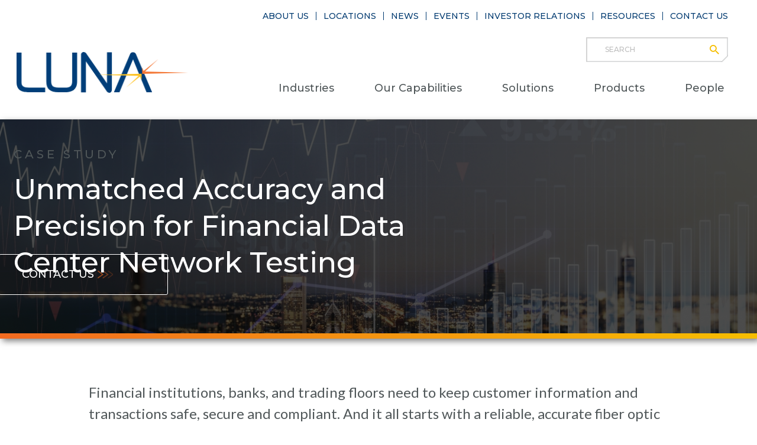

--- FILE ---
content_type: text/html; charset=UTF-8
request_url: https://lunainc.com/financial-data-centers
body_size: 9362
content:
<!DOCTYPE html>
<html lang="en" dir="ltr" prefix="og: https://ogp.me/ns#">
<head>
  <meta charset="utf-8" />
<noscript><style>form.antibot * :not(.antibot-message) { display: none !important; }</style>
</noscript><meta name="description" content="Financial institutions, banks, and trading floors need to keep customer information and transactions safe, secure and compliant. And it all starts with a reliable, accurate fiber optic network system." />
<link rel="canonical" href="https://lunainc.com/financial-data-centers" />
<link rel="image_src" href="https://lunainc.com/sites/default/files/assets/images/financial%20stock%20-%20iStock-1226862421.jpg" />
<meta property="og:site_name" content="Luna" />
<meta property="og:url" content="https://lunainc.com/financial-data-centers" />
<meta property="og:title" content="Unmatched Accuracy and Precision for Financial Data Center Network Testing" />
<meta property="og:image:url" content="https://lunainc.com/sites/default/files/assets/images/financial%20stock%20-%20iStock-1226862421.jpg" />
<meta property="og:image:secure_url" content="https://lunainc.com/sites/default/files/assets/images/financial%20stock%20-%20iStock-1226862421.jpg" />
<meta property="og:image:height" content="1414" />
<meta name="twitter:card" content="summary" />
<meta name="twitter:title" content="Unmatched Accuracy and Precision for Financial Data Center Network Testing" />
<meta name="twitter:image" content="https://lunainc.com/sites/default/files/assets/images/financial%20stock%20-%20iStock-1226862421.jpg" />
<meta name="Generator" content="Drupal 10 (https://www.drupal.org)" />
<meta name="MobileOptimized" content="width" />
<meta name="HandheldFriendly" content="true" />
<meta name="viewport" content="width=device-width, initial-scale=1.0" />
<link rel="icon" href="/sites/default/files/favicon.ico" type="image/vnd.microsoft.icon" />

    <title>Unmatched Accuracy and Precision for Financial Data Center Network Testing | Luna</title>
    <link rel="stylesheet" media="all" href="/sites/default/files/css/css_tfm4BLkn68Byw5ujwzJ9SzMgL6tU-dgEiuG1s9IbPHE.css?delta=0&amp;language=en&amp;theme=luna&amp;include=eJxFzUEKAyEQRNELOeOZSqfjCG23WEowpw8kgew-b_OzgtwxgRLyt5uQKMKQfUg0Hw1aXxJ0GeLDbR54Cr39pKgn6MG5tVoJHQNloN-M11gdev7lXNZX0spbrsDNKe1zfgOAkjPT" />
<link rel="stylesheet" media="all" href="/sites/default/files/css/css_EbiT_C4Utg_PPIDgkOcfztV6wgS2MgQN5jG3GsLXGkI.css?delta=1&amp;language=en&amp;theme=luna&amp;include=eJxFzUEKAyEQRNELOeOZSqfjCG23WEowpw8kgew-b_OzgtwxgRLyt5uQKMKQfUg0Hw1aXxJ0GeLDbR54Cr39pKgn6MG5tVoJHQNloN-M11gdev7lXNZX0spbrsDNKe1zfgOAkjPT" />
<link rel="stylesheet" media="all" href="https://use.fontawesome.com/releases/v5.5.0/css/all.css" crossorigin="anonymous" integrity="sha384-B4dIYHKNBt8Bc12p+WXckhzcICo0wtJAoU8YZTY5qE0Id1GSseTk6S+L3BlXeVIU" />
<link rel="stylesheet" media="all" href="/sites/default/files/css/css_jskIt2wol070KNSnXyqzKrAyb2e6CQC1dNwm6tFAw6M.css?delta=3&amp;language=en&amp;theme=luna&amp;include=eJxFzUEKAyEQRNELOeOZSqfjCG23WEowpw8kgew-b_OzgtwxgRLyt5uQKMKQfUg0Hw1aXxJ0GeLDbR54Cr39pKgn6MG5tVoJHQNloN-M11gdev7lXNZX0spbrsDNKe1zfgOAkjPT" />

      <script src="https://cmp.osano.com/AzywHeTigkRxpCao8/df56f7b2-b8aa-43e8-9b3e-37c0f7dfdd27/osano.js"></script>
      
        <!-- Leadfeeder -->
        <script> (function(ss,ex){ window.ldfdr=window.ldfdr||function(){(ldfdr._q=ldfdr._q||[]).push([].slice.call(arguments));}; (function(d,s){ fs=d.getElementsByTagName(s)[0]; function ce(src){ var cs=d.createElement(s); cs.src=src; cs.async=1; fs.parentNode.insertBefore(cs,fs); }; ce('https://sc.lfeeder.com/lftracker_v1_'+ss+(ex?'_'+ex:'')+'.js'); })(document,'script'); })('DzLR5a5jW1J8BoQ2'); </script>
        <!-- Global site tag (gtag.js) - Google Analytics -->
        <script async src="https://www.googletagmanager.com/gtag/js?id=UA-34331602-3"></script>
        <script>
          window.dataLayer = window.dataLayer || [];
          function gtag(){dataLayer.push(arguments);}
          gtag('js', new Date());

          gtag('config', 'UA-34331602-3');
        </script>
        <!-- Google Tag Manager -->
        <script>(function(w,d,s,l,i){w[l]=w[l]||[];w[l].push({'gtm.start':
              new Date().getTime(),event:'gtm.js'});var f=d.getElementsByTagName(s)[0],
            j=d.createElement(s),dl=l!='dataLayer'?'&l='+l:'';j.async=true;j.src=
            'https://www.googletagmanager.com/gtm.js?id='+i+dl;f.parentNode.insertBefore(j,f);
          })(window,document,'script','dataLayer','GTM-NXWTLXL');</script>
        <!-- End Google Tag Manager -->
        </head>
<body class="path-node page-node-type-case-study">
<!-- Google Tag Manager (noscript) -->
<noscript><iframe src="https://www.googletagmanager.com/ns.html?id=GTM-NXWTLXL"
                  height="0" width="0" style="display:none;visibility:hidden"></iframe></noscript>
<!-- End Google Tag Manager (noscript) -->

  <div class="dialog-off-canvas-main-canvas" data-off-canvas-main-canvas>
    

<div id="wrapper" class="wrapper">
  <a class="accessibility" href="#main" accesskey="s">Skip to main content</a>
    <header class="header" id="header">
    <nav class="nav">
      <div class="container position-relative d-lg-flex">
        <div id="block-headerlogo" class="block block-block-content block-block-content871af296-34fc-4580-a0f0-8972853b4ea2">
  
    
      
            <div class="clearfix text-formatted field field--name-body field--type-text-with-summary field--label-hidden field__item"><div class="logo"><a href="/"><img alt="Luna white logo" class="white-logo" src="/sites/default/files/assets/images/logo.png"><img alt="Luna blue logo" class="blue-logo" data-entity-type="image" data-entity-uuid="0" src="/sites/default/files/assets/images/logo02.png"></a></div>
</div>
      
  </div>
<a class="nav-opener" href="#"><span>opener</span></a>
<div id="navbar" role="navigation" aria-labelledby="block-mainnavigation-menu" id="block-mainnavigation" class="block block-menu navigation menu--main navbar">
  <div class="views-exposed-form block block-views block-views-exposed-filter-blocksearch-content-page-1" data-drupal-selector="views-exposed-form-search-content-page-1" id="block-exposedformsearch-contentpage-1">
  
    
      <form action="/search/content" method="get" id="views-exposed-form-search-content-page-1" accept-charset="UTF-8" class="search-form d-flex justify-content-lg-end">
  <div class="form-group position-relative">
      <label for="edit-keys" class="visually-hidden">Search</label>
<input placeholder="Search" aria-label="Search" data-twig-suggestion="search_results_textfield" data-drupal-selector="edit-keys" type="text" id="edit-keys" name="keys" value="" size="30" maxlength="128" />

<button class="icon-search" type="submit">submit</button>


  </div>
</form>

  </div>

            
  <div class="visually-hidden" id="block-mainnavigation-menu">Main navigation</div>
  
                                                                                                                                                        <ul class="navbar-list mr-md-auto w-100" id="nav">
                                                                <li class="nav-item">
                                                                                <a href="/industries" class="menu-opener" data-drupal-link-system-path="industries">Industries</a>
                                                                                                                      <ul class="submenu">
                                                                      <li>
                                                          <a href="/industry/communications" data-drupal-link-system-path="node/8">Communications</a>
                              </li>
                                                              <li>
                                                          <a href="/industry/aerospace" data-drupal-link-system-path="node/4">Aerospace</a>
                              </li>
                                                              <li>
                                                          <a href="/industry/automotive" data-drupal-link-system-path="node/5">Automotive</a>
                              </li>
                                                              <li>
                                                          <a href="/industry/civil-geotechnical" data-drupal-link-system-path="node/7">Civil &amp; Geotechnical</a>
                              </li>
                                                              <li>
                                                          <a href="/industry/energy" data-drupal-link-system-path="node/6">Energy</a>
                              </li>
                                                              <li>
                                                          <a href="/industry/industrial-manufacturing" data-drupal-link-system-path="node/9">Industrial &amp; Manufacturing</a>
                              </li>
                                </ul>
      
                      </li>
                                                              <li class="nav-item">
                                                                                <a href="/our-capabilities" class="menu-opener" data-drupal-link-system-path="our-capabilities">Our Capabilities</a>
                                                                                                          <ul class="accordion submenu">
                                                                                                                        <li class="open-close open">
                                                                                <a href="/capability/sensing-and-non-destructive-testing" class="opener" data-drupal-link-system-path="taxonomy/term/5">Sensing and Non-Destructive Testing</a>
                                                                                          <div class="slide submenu-row">
        <div class="row mx-0">
                  <div class="single-links-column">
                                                                                                              <a href="/capability/strain" data-drupal-link-system-path="taxonomy/term/6">Strain Sensing</a>
                                                                                                                                            <a href="/capability/temperature" data-drupal-link-system-path="taxonomy/term/7">Fiber Optic Temperature Sensing and Measurement</a>
                                                                                                                                            <a href="/capability/vibration-and-acceleration-measurements" data-drupal-link-system-path="taxonomy/term/8">Vibration and Acceleration Measurements</a>
                                                                                                                                            <a href="/capability/thickness" data-drupal-link-system-path="taxonomy/term/9">Thickness Monitoring</a>
                                                                            </div>
        </div>
      </div>
      
                      </li>
                                                                                          <li class="open-close">
                                                                                <a href="/capability/communications-test-and-photonic-control" class="opener" data-drupal-link-system-path="taxonomy/term/10">Communications Test and Photonic Control</a>
                                                                                          <div class="slide submenu-row">
        <div class="row mx-0">
                  <div class="single-links-column">
                                                                                                              <a href="/capability/optical-transmission-and-reflection" data-drupal-link-system-path="taxonomy/term/11">Optical Reflection and Transmission</a>
                                                                                                                                            <a href="/capability/fiber-optic-length-and-latency" data-drupal-link-system-path="taxonomy/term/114">Fiber Optic Latency and Length</a>
                                                                                                                                            <a href="/capability/polarization-measurement-and-analysis" data-drupal-link-system-path="taxonomy/term/12">Polarization Testing and Analysis</a>
                                                                                                                                            <a href="/capability/control-and-manipulation-light" data-drupal-link-system-path="taxonomy/term/174">Control and Manipulation of Light</a>
                                                                            </div>
        </div>
      </div>
      
                      </li>
                                </ul>
      
                      </li>
                                                              <li class="nav-item">
                                                                                <a href="/solutions" class="menu-opener" data-drupal-link-system-path="solutions">Solutions</a>
                                                                                                          <ul class="accordion submenu">
                                                                                                                        <li class="open-close open">
                                                                                <a href="/solution/sensing-and-non-destructive-testing" class="opener" data-drupal-link-system-path="taxonomy/term/19">Sensing and Non-Destructive Testing</a>
                                                                                                                                                  <div class="slide submenu-row">
        <div class="row mx-0">
                  <div class="col">
                                                                                                                                <div class="nav-block">
              <h6><a href="/solution/lightweighting-and-advanced-materials" data-drupal-link-system-path="taxonomy/term/21">Lightweighting and Advanced Materials</a></h6>
                                                                                          <ul>
                                                  <li>
                                        <a href="/solution/model-validation" data-drupal-link-system-path="taxonomy/term/48">FEM/FEA Model Validation</a>
                              </li>
                                                <li>
                                        <a href="/solution/improving-material-bonding-and-joining-quality" data-drupal-link-system-path="taxonomy/term/51">Improving Material Bonding and Joining Quality</a>
                              </li>
                                                <li>
                                        <a href="/solution/embedded-sensors-smart-parts" data-drupal-link-system-path="taxonomy/term/50">Embedded Sensors for Smart Parts</a>
                              </li>
                                </ul>
      
                                </div>
                                                                                                                              <div class="nav-block">
              <h6><a href="/solution/structural-health-monitoring" data-drupal-link-system-path="taxonomy/term/23">Structural Health Monitoring</a></h6>
                                                                                <ul>
                                                  <li>
                                        <a href="/solution/shm-civil-and-geotechnical-structures" data-drupal-link-system-path="taxonomy/term/52">Structural Health Monitoring in Civil Engineering and Geotechnical Structures</a>
                              </li>
                                                <li>
                                        <a href="/solution/shm-energy-systems" data-drupal-link-system-path="taxonomy/term/53">Structural Health Monitoring for Energy Systems</a>
                              </li>
                                </ul>
      
                                </div>
                                                                                            </div>
              <div class="col">
                                                                                                <div class="nav-block">
              <h6><a href="/solution/process-control-and-ndt" data-drupal-link-system-path="taxonomy/term/24">Process Control and Non-Destructive Testing</a></h6>
                                                                                                    <ul>
                                                  <li>
                                        <a href="/solution/process-temperature-monitoring" data-drupal-link-system-path="taxonomy/term/54">Process Temperature Monitoring</a>
                              </li>
                                                <li>
                                        <a href="/solution/thickness-monitoring" data-drupal-link-system-path="taxonomy/term/55">Thickness Monitoring for Process and Quality Control</a>
                              </li>
                                                <li>
                                        <a href="/solution/density-measurement" data-drupal-link-system-path="taxonomy/term/57">Density Measurement</a>
                              </li>
                                                <li>
                                        <a href="/solution/non-destructive-test-ndt-terahertz" data-drupal-link-system-path="taxonomy/term/61">Non-Destructive Testing with Terahertz Technology</a>
                              </li>
                                </ul>
      
                                </div>
                                                                                                                                                    <div class="nav-block">
              <h6><a href="/solution/batteries-and-e-mobility" data-drupal-link-system-path="taxonomy/term/22">E-Mobility and Battery Testing</a></h6>
                                                                                <ul>
                                                  <li>
                                        <a href="/solution/thermal-mapping-batteries" data-drupal-link-system-path="taxonomy/term/59">Thermal Mapping of Batteries</a>
                              </li>
                                                <li>
                                        <a href="/solution/Improving-battery-pack-structural-performance" data-drupal-link-system-path="taxonomy/term/60">Improving Battery Pack Structural Performance</a>
                              </li>
                                </ul>
      
                                </div>
                                            </div>
        </div>
      </div>
      
                      </li>
                                                                                          <li class="open-close">
                                                                                <a href="/solution/communications-test-and-photonic-control" class="opener" data-drupal-link-system-path="taxonomy/term/20">Optic Communications and Photonic Control</a>
                                                                                                                          <div class="slide submenu-row">
        <div class="row mx-0">
                  <div class="col">
                                                                                                                                <div class="nav-block">
              <h6><a href="/solution/testing-fiber-optic-networks-and-assemblies" data-drupal-link-system-path="taxonomy/term/27">Testing Fiber Optic Networks and Assemblies</a></h6>
                                                                                          <ul>
                                                  <li>
                                        <a href="/solution/manufacturing-test-fiber-optic-assemblies" data-drupal-link-system-path="taxonomy/term/68">Manufacturing Test of Fiber Optic Assemblies</a>
                              </li>
                                                <li>
                                        <a href="/solution/aerospace-and-avionics-fiber-optic-testing" data-drupal-link-system-path="taxonomy/term/70">Aerospace and Avionics Fiber Optic Testing</a>
                              </li>
                                                <li>
                                        <a href="/solution/fiber-optic-latency-testing" data-drupal-link-system-path="taxonomy/term/69">Fiber Optic Latency Testing</a>
                              </li>
                                </ul>
      
                                </div>
                                                                                                                              <div class="nav-block">
              <h6><a href="/solution/optical-device-test-characterization" data-drupal-link-system-path="taxonomy/term/28">Optical Device Testing and Characterization</a></h6>
                                                                                <ul>
                                                  <li>
                                        <a href="/solution/pic-and-silicon-photonics-testing" data-drupal-link-system-path="taxonomy/term/76">PIC and Silicon Photonics Testing</a>
                              </li>
                                                <li>
                                        <a href="/solution/polarization-performance-testing-coherent-receivers" data-drupal-link-system-path="taxonomy/term/75">Polarization Testing of Coherent Receivers</a>
                              </li>
                                </ul>
      
                                </div>
                                                                                            </div>
              <div class="col">
                                                                                                <div class="nav-block">
              <h6><a href="/solution/photonic-control-oems" data-drupal-link-system-path="taxonomy/term/29">Photonic Control for OEMs</a></h6>
                                                                                          <ul>
                                                  <li>
                                        <a href="/solution/optical-coherence-tomography" data-drupal-link-system-path="taxonomy/term/71">Optical Coherence Tomography</a>
                              </li>
                                                <li>
                                        <a href="/solution/fiber-optic-gyroscopes-fogs" data-drupal-link-system-path="taxonomy/term/74">Fiber Optic Gyroscopes (FOGs)</a>
                              </li>
                                                <li>
                                        <a href="/solution/oem-modules-fiber-optic-sensing" data-drupal-link-system-path="taxonomy/term/72">OEM Modules for Fiber Optic Sensing</a>
                              </li>
                                </ul>
      
                                </div>
                                            </div>
        </div>
      </div>
      
                      </li>
                                </ul>
      
                      </li>
                                                              <li class="nav-item">
                                                                                <a href="/products" class="menu-opener" data-drupal-link-system-path="products">Products</a>
                                                                                                          <ul class="accordion submenu">
                                                                                                                        <li class="open-close open">
                                                                                <a href="/product-category/sensing-and-non-destructive-test-products" class="opener" data-drupal-link-system-path="taxonomy/term/3">Sensing and Non Destructive Test Products</a>
                                                                                                                          <div class="slide submenu-row">
        <div class="row mx-0">
                  <div class="col">
                                                                                                                                <div class="nav-block">
              <h6><a href="/product-category/sensing-and-non-destructive-test-products#category-13" data-drupal-link-system-path="taxonomy/term/3">High-Definition Distributed FO Sensing</a></h6>
                                                                                          <ul>
                                                  <li>
                                        <a href="/product/odisi-7100-series" title="ODiSI 7100 Series Products" data-drupal-link-system-path="node/2406">ODiSI Interrogator</a>
                              </li>
                                                <li>
                                        <a href="/product-category/sensing-and-non-destructive-test-products?family=18#category-13" data-drupal-link-query="{&quot;family&quot;:&quot;18&quot;}" data-drupal-link-system-path="taxonomy/term/3">High-Definition Sensors</a>
                              </li>
                                                <li>
                                        <a href="/product/3dviz" data-drupal-link-system-path="node/28">ODiSI Software</a>
                              </li>
                                </ul>
      
                                </div>
                                                                                                                              <div class="nav-block">
              <h6><a href="/product-category/sensing-and-non-destructive-test-products#category-14" data-drupal-link-system-path="taxonomy/term/3">High-Speed Multipoint FO Sensing</a></h6>
                                                                                          <ul>
                                                  <li>
                                        <a href="/product-category/sensing-and-non-destructive-test-products?family=78#category-14" data-drupal-link-query="{&quot;family&quot;:&quot;78&quot;}" data-drupal-link-system-path="taxonomy/term/3">HYPERION Interrogators</a>
                              </li>
                                                <li>
                                        <a href="/product-category/sensing-and-non-destructive-test-products?family=80#category-14" data-drupal-link-query="{&quot;family&quot;:&quot;80&quot;}" data-drupal-link-system-path="taxonomy/term/3">FBG and FP Sensors</a>
                              </li>
                                                <li>
                                        <a href="/product/enlight" data-drupal-link-system-path="node/1891">Sensing Analysis Software</a>
                              </li>
                                </ul>
      
                                </div>
                                                                                            </div>
              <div class="col">
                                                                                                <div class="nav-block">
              <h6><a href="/product-category/sensing-and-non-destructive-test-products#category-15" data-drupal-link-system-path="taxonomy/term/3">Terahertz Gauging and Imaging</a></h6>
                                                                                                              <ul>
                                                  <li>
                                        <a href="/product-category/sensing-and-non-destructive-test-products?family=86#category-15" data-drupal-link-query="{&quot;family&quot;:&quot;86&quot;}" data-drupal-link-system-path="taxonomy/term/3">Control Units</a>
                              </li>
                                                <li>
                                        <a href="/product-category/sensing-and-non-destructive-test-products?family=87#category-15" data-drupal-link-query="{&quot;family&quot;:&quot;87&quot;}" data-drupal-link-system-path="taxonomy/term/3">Transmitters and Receivers</a>
                              </li>
                                                <li>
                                        <a href="/product-category/sensing-and-non-destructive-test-products?family=88#category-15" data-drupal-link-query="{&quot;family&quot;:&quot;88&quot;}" data-drupal-link-system-path="taxonomy/term/3">Sensors and Gauges</a>
                              </li>
                                                <li>
                                        <a href="/product-category/sensing-and-non-destructive-test-products?family=89#category-15" data-drupal-link-query="{&quot;family&quot;:&quot;89&quot;}" data-drupal-link-system-path="taxonomy/term/3">Accessories and Fixturing</a>
                              </li>
                                                <li>
                                        <a href="/product/server-software" data-drupal-link-system-path="node/1900">Software</a>
                              </li>
                                </ul>
      
                                </div>
                                            </div>
        </div>
      </div>
      
                      </li>
                                                                                          <li class="open-close">
                                                                                <a href="/product-category/communications-test-and-photonic-control-products" class="opener" data-drupal-link-system-path="taxonomy/term/4">Communications Test and Photonic Control Products</a>
                                                                                                                                                  <div class="slide submenu-row">
        <div class="row mx-0">
                  <div class="col">
                                                                                                                                <div class="nav-block">
              <h6><a href="/product-category/communications-test-and-photonic-control-products#category-77" data-drupal-link-system-path="taxonomy/term/4">Optical Component Test</a></h6>
                                                                                          <ul>
                                                  <li>
                                        <a href="/product-category/communications-test-and-photonic-control-products?family=91#category-77" data-drupal-link-query="{&quot;family&quot;:&quot;91&quot;}" data-drupal-link-system-path="taxonomy/term/4">Component Characterization</a>
                              </li>
                                                <li>
                                        <a href="/product-category/communications-test-and-photonic-control-products?family=92#category-77" data-drupal-link-query="{&quot;family&quot;:&quot;92&quot;}" data-drupal-link-system-path="taxonomy/term/4">Distributed Component Analyzers</a>
                              </li>
                                                <li>
                                        <a href="/product-category/communications-test-and-photonic-control-products?family=93#category-77" data-drupal-link-query="{&quot;family&quot;:&quot;93&quot;}" data-drupal-link-system-path="taxonomy/term/4">Instruments and Meters</a>
                              </li>
                                </ul>
      
                                </div>
                                                                                                                              <div class="nav-block">
              <h6><a href="/product-category/communications-test-and-photonic-control-products#category-31" data-drupal-link-system-path="taxonomy/term/4">Fiber Optic Network Test</a></h6>
                                                                                <ul>
                                                  <li>
                                        <a href="/product/obr-4600" data-drupal-link-system-path="node/79">OBR 4600</a>
                              </li>
                                                <li>
                                        <a href="/product/obr-6200-series" data-drupal-link-system-path="node/68">OBR 6200 Series</a>
                              </li>
                                </ul>
      
                                </div>
                                                                                            </div>
              <div class="col">
                                                                                                <div class="nav-block">
              <h6><a href="/product-category/communications-test-and-photonic-control-products#category-32" data-drupal-link-system-path="taxonomy/term/4">Polarization Management and Emulation</a></h6>
                                                                                <ul>
                                                  <li>
                                        <a href="/product-category/communications-test-and-photonic-control-products?family=95#category-32" data-drupal-link-query="{&quot;family&quot;:&quot;95&quot;}" data-drupal-link-system-path="taxonomy/term/4">Polarization Control</a>
                              </li>
                                                <li>
                                        <a href="/product-category/communications-test-and-photonic-control-products?family=96#category-32" data-drupal-link-query="{&quot;family&quot;:&quot;96&quot;}" data-drupal-link-system-path="taxonomy/term/4">Polarization Impairment Emulation</a>
                              </li>
                                </ul>
      
                                </div>
                                                                                                                                                    <div class="nav-block">
              <h6><a href="/product-category/communications-test-and-photonic-control-products#category-33" data-drupal-link-system-path="taxonomy/term/4">Optical Modules and Components</a></h6>
                                                                                                                        <ul>
                                                  <li>
                                        <a href="/product-category/communications-test-and-photonic-control-products?family=105#category-33" data-drupal-link-query="{&quot;family&quot;:&quot;105&quot;}" data-drupal-link-system-path="taxonomy/term/4">Detector Modules</a>
                              </li>
                                                <li>
                                        <a href="/product-category/communications-test-and-photonic-control-products?family=106#category-33" data-drupal-link-query="{&quot;family&quot;:&quot;106&quot;}" data-drupal-link-system-path="taxonomy/term/4">Optical Delay Control Modules</a>
                              </li>
                                                <li>
                                        <a href="/product-category/communications-test-and-photonic-control-products?family=97#category-33" data-drupal-link-query="{&quot;family&quot;:&quot;97&quot;}" data-drupal-link-system-path="taxonomy/term/4">Tunable Filters and Lasers</a>
                              </li>
                                                <li>
                                        <a href="/product-category/communications-test-and-photonic-control-products?family=100#category-33" data-drupal-link-query="{&quot;family&quot;:&quot;100&quot;}" data-drupal-link-system-path="taxonomy/term/4">Optical Polarization Control</a>
                              </li>
                                                <li>
                                        <a href="/product-category/communications-test-and-photonic-control-products?family=109#category-33" data-drupal-link-query="{&quot;family&quot;:&quot;109&quot;}" data-drupal-link-system-path="taxonomy/term/4">Fiber Coils</a>
                              </li>
                                                <li>
                                        <a href="/product/passive-components" data-drupal-link-system-path="node/1938">Components</a>
                              </li>
                                </ul>
      
                                </div>
                                            </div>
        </div>
      </div>
      
                      </li>
                                </ul>
      
                      </li>
                                                              <li class="nav-item">
                                                                                <a href="/executive-team-luna-innovations" class="menu-opener" data-drupal-link-system-path="node/1182">People</a>
                                                                                        <ul class="submenu">
                                                                      <li>
                                                          <a href="/leadership-team" data-drupal-link-system-path="leadership-team">Leadership Team</a>
                              </li>
                                                              <li>
                                                          <a href="/board-of-directors" data-drupal-link-system-path="board-of-directors">Board of Directors</a>
                              </li>
                                                              <li>
                                                          <a href="/careers" data-drupal-link-system-path="node/1941">Careers</a>
                              </li>
                                </ul>
      
                      </li>
                                </ul>
      

    <div  id="block-secondary" class="block block-menu navigation menu--secondary secondary-nav">
                      <ul class="menu">
                    <li class="menu-item">
        <a href="/about-luna" data-drupal-link-system-path="node/102">About Us</a>
              </li>
                <li class="menu-item">
        <a href="/locations" title="Locations" data-drupal-link-system-path="node/104">Locations</a>
              </li>
                <li class="menu-item">
        <a href="/news-events" data-drupal-link-system-path="news-events">News</a>
              </li>
                <li class="menu-item">
        <a href="/events/list" data-drupal-link-system-path="events/list">Events</a>
              </li>
                <li class="menu-item">
        <a href="http://ir.lunainc.com/">Investor Relations</a>
              </li>
                <li class="menu-item">
        <a href="/resource-library" data-drupal-link-system-path="resource-library">Resources</a>
              </li>
                <li class="menu-item">
        <a href="/contact" data-drupal-link-system-path="node/1906">Contact Us</a>
              </li>
        </ul>
  


  </div>

</div>

      </div>
    </nav>
  </header>

  <main id="main" role="main">
      <div data-drupal-messages-fallback class="hidden"></div>
<div id="block-luna-content" class="block block-system block-system-main-block">
  
    
      <section class="section-main section-capabilities border-gradient">
  <div class="bg-image" style="background-image:url(https://lunainc.com/sites/default/files/styles/hero_image/public/assets/images/financial%20stock%20-%20iStock-1226862421.jpg?itok=E0zDV6nm);">
    <div class="bg-overlay"></div>
  </div>
  <div class="container">
    <div class="row">
      <div class="col-12 col-xl-8">
        <div class="title-holder text-left">
          <span class="subtitle text-info">Case Study</span>
          <h1 class="mb-xl-4"><span class="field field--name-title field--type-string field--label-hidden">Unmatched Accuracy and Precision for Financial Data Center Network Testing</span>
</h1>
        </div>
      </div>
    </div>
  </div>
  <div id="block-contactusbutton" class="block block-block-content block-block-content50fac0cb-3b51-4d15-8d86-a83f999e480d btn-outline-secondary-container">
  
    
      
            <div class="clearfix text-formatted field field--name-body field--type-text-with-summary field--label-hidden field__item"><div class="btn-holder"><a class="btn" href="/contact">Contact Us<span class="arrows">&nbsp;</span></a></div>
</div>
      
  </div>

</section>
<section class="section-default" id="section-content">
  <div class="container">
    <div class="row">
                  <div class="col-12">
        <div class="text-holder mb-9 mb-xl-8">
          
            <div class="clearfix text-formatted field field--name-body field--type-text-with-summary field--label-hidden field__item"><p>Financial institutions, banks, and trading floors&nbsp;need to keep customer information and transactions safe, secure and compliant. And it all starts with a reliable, accurate fiber optic network system.</p><p>The rise of distributed computing, automation, and virtual networks has driven critical functions to move online, requiring that vast amounts of data&nbsp;move quickly, securely, and reliably, both <em>within </em>and <em>between </em>computing nodes. In response, there has been an explosion in data center density, complexity, and interconnectivity. High data rate transmission is a requirement not only between data centers, but within data centers, which are also subject increasingly stringent and comprehensive standards governing security, redundancy, and fault tolerance.<br><br>Today’s data centers use thousands&nbsp;of high speed optical transceivers, switches, and fiber connections to route data. The number and complexity of light paths within the system makes tight control of latency (data transit time) an absolute must to maintain real-time, uniform transaction speeds. Financial data centers, especially, require precise verification of not only the absolute length, but the unit-to-unit length variation of fiber cables.&nbsp; Zero downtime also requires rapid fault identification and repair.</p><p>Luna Innovations' test systems can quickly verify optical path length and latency with unmatched accuracy and precision, making them ideal for financial data centers and other high-performance networks.</p><p><strong>Ultra-High Spatial Resolution and No “Dead Zones”</strong><br>Unlike optical time-domain reflectometers (OTDRs), Luna’s <a href="https://lunainc.com/product-category/communications-test-and-photonic-control-products#category-31" title="Luna OBRs">Optical Backscatter Reflectometers</a> (OBRs) feature no “dead zones,”&nbsp;no launch cable requirements and sampling resolutions down to 10 microns.&nbsp;</p><p><strong>Troubleshoot and Diagnose Networks</strong><br>Identify, measure and locate individual loss events, such as connectors, bad splices, macro-bends and breaks with backscatter level sensitivity and industry-leading dynamic range.</p></div>
      
        </div>
              <ul class="accordion main-accordion">
          <li>          <a class="opener" href="#">
            <div class="field field--name-field-tab-title field--type-string field--label-hidden field__item">Related Products</div>
      </a>
      <div class="slide accordion-content">
            <h3><a href="https://lunainc.com/product/obr-6200-series#:~:text=The%20Luna%20OBR%206200%20Series,data%20center%20and%20industrial%20applications." title="Luna OBR 6200">Luna OBR 6200</a> – for networks up to 100 meters</h3><h3><a href="/product/lwa-7000-series" title="Luna LWA 7000" data-entity-type="node" data-entity-uuid="8f23d3da-6d77-48e5-a902-6cb889b1fdc0" data-entity-substitution="canonical">Luna LWA 7000</a><a href="https://lunainc.com/sites/default/files/assets/files/resource-library/OBR_4200_Data-Sheet_Rev-003.pdf" title="Luna OBR 4200"> </a>&nbsp;– for networks up to 500 meters</h3><h3><a href="https://lunainc.com/product/obr-4600" title="Luna OBR 4600">Luna OBR 4600</a> – for networks up to 2 kilometers</h3>

      </div>
    </li>
  <li>          <a class="opener" href="#">
            <div class="field field--name-field-tab-title field--type-string field--label-hidden field__item">Applications</div>
      </a>
      <div class="slide accordion-content">
            <h3><a href="https://lunainc.com/solution/fiber-optic-latency-testing" title="Luna fiber optic latency testing ">Latency verification</a> for high frequency trading applications</h3><h3>Link <a href="https://lunainc.com/sites/default/files/assets/files/resource-library/OBR%20-%20Overview%20and%20Applications.pdf" title="Luna OBR 4600">length measurement</a></h3><h3><a href="https://lunainc.com/product/obr-6200-series" title="Luna OBR 6200">Network diagnostics</a> and troubleshooting</h3><h3><a href="https://lunainc.com/solution/manufacturing-test-fiber-optic-assemblies" title="Luna manufacturing test of fiber optic assemblies">Manufacturing test</a> of fiber optic&nbsp;assemblies</h3><h3><a href="https://lunainc.com/sites/default/files/assets/files/resource-library/OBR%20-%20Overview%20and%20Applications.pdf" title="Luna OBR 4600">Characterize optical components</a> and modules</h3>

      </div>
    </li>
  <li>          <a class="opener" href="#">
            <div class="field field--name-field-tab-title field--type-string field--label-hidden field__item">Resources</div>
      </a>
      <div class="slide accordion-content">
            <h3>Datasheet: <a href="https://lunainc.com/sites/default/files/assets/files/resource-library/Fiber%20Optic%20Testing%20for%20Data%20Centers.pdf" title="Luna Fiber Optic Network Testing for Data Centers">Fiber Optic Testing for Data Centers</a></h3><h3>&nbsp;</h3>

      </div>
    </li>

        </ul>
            </div>
    </div>
  </div>
</section>
<section class="section-help">
  <div class="container">
    <div class="row">
      <div class="col-12 text-center">
        <div id="block-contactusblock" class="block block-block-content block-block-contenta6e92438-6587-4b0a-9d26-7017615f81a3">
          
                    
                      
            <div class="clearfix text-formatted field field--name-body field--type-text-with-summary field--label-hidden field__item"><div class="col-12 text-center">
<div class="title-holder"><span class="subtitle">Reach Out to Luna</span>
<h2>Have a Question?</h2>
</div>

<div class="link-holder"><a class="btn btn-outline-warning" href="/contact">Contact Us</a></div>
</div>
</div>
      
                  </div>
      </div>
    </div>
  </div>
</section>


  </div>


  </main>
  <footer class="footer py-5">
    <div class="container">
        <div class="row flex-column flex-md-row align-items-start align-items-md-end">
    <div id="block-footerlogo" class="block block-block-content block-block-content24aa491c-b6ff-4298-b6e3-6ebdffab1347 col-12 col-md-6">
  
    
      
            <div class="clearfix text-formatted field field--name-body field--type-text-with-summary field--label-hidden field__item"><div class="logo"><a href="/"><img alt="Luna white logo" class="white-logo" data-entity-type="image" data-entity-uuid="0" src="/sites/default/files/assets/images/logo.png"></a></div>
</div>
      
  </div>
<div id="block-footersociallinks" class="block block-block-content block-block-content7ea27852-e2ac-4664-be1c-4af036d0aef2 col-12 col-md-6">
  
    
      
            <div class="clearfix text-formatted field field--name-body field--type-text-with-summary field--label-hidden field__item"><ul class="social-list list-unstyled d-flex justify-content-md-end m-0 mt-5 mt-md-0">
	<li><a href="https://www.facebook.com/lunainnovations"><span class="fab fa-facebook-f">&nbsp;</span><span class="sr-only">Facebook link</span></a></li>
	<li><a href="https://www.linkedin.com/company/luna-innovations"><span class="fab fa-linkedin-in">&nbsp;</span><span class="sr-only">LinkedIn link</span></a></li>
	<li><a href="https://twitter.com/lunainnovations"><span class="fab fa-twitter">&nbsp;</span><span class="sr-only">Twitter link</span></a></li>
	<li><a href="https://www.youtube.com/user/lunainnovations"><span class="fab fa-youtube">&nbsp;</span><span class="sr-only">YouTube link</span></a></li>
</ul>
</div>
      
  </div>

  </div>

        <div class="row flex-column flex-md-row align-items-start">
    <div id="block-footercontent" class="block block-block-content block-block-content06709920-6c0f-48f7-8ed6-2ceaec5f4ed7 col-12 col-md-6 mt-4 order-2 order-md-1">
  
    
      
            <div class="clearfix text-formatted field field--name-body field--type-text-with-summary field--label-hidden field__item"><p>301 1st Street SW, Suite 200<br>Roanoke, VA 24011<br>+1 540.769.8400<br>Email: <a href="/cdn-cgi/l/email-protection" class="__cf_email__" data-cfemail="7e0d11120b0a1711100d3e120b101f17101d501d1113">[email&#160;protected]</a><br><a href="/sitemap">Site Map</a></p></div>
      
  </div>
<div id="block-translation" class="block block-block-content block-block-content294df10c-8ef7-4c16-964e-5fe40bcccde4 col-12 col-md-6 mt-4 order-1 order-md-2">
  
    
      
  </div>
<nav role="navigation" aria-labelledby="block-footer-menu" id="block-footer" class="block block-menu navigation menu--footer col-12 mt-4 order-3">
            
  <h2 class="visually-hidden" id="block-footer-menu">Footer</h2>
  

                      <ul class="m-0 p-0">
        <li>Copyright 2026</li>
                    <li class="menu-item">
        <a href="/corporate-information" data-drupal-link-system-path="node/2498">Corporate Information</a>
              </li>
                <li class="menu-item">
        <a href="/terms-use" data-drupal-link-system-path="node/1973">Luna Terms of Use</a>
              </li>
                <li class="menu-item">
        <a href="/privacy-policy" data-drupal-link-system-path="node/1972">Privacy Policy</a>
              </li>
                <li class="menu-item">
        <a href="/do-not-sell-or-share-my-personal-information" data-drupal-link-system-path="node/2276">Do Not Sell or Share My Personal Information</a>
              </li>
        </ul>
  

  </nav>

  </div>

    </div>
  </footer>
  <a class="accessibility back-to-top" href="#wrapper" accesskey="d">Back to top</a>
</div>
  </div>


<script data-cfasync="false" src="/cdn-cgi/scripts/5c5dd728/cloudflare-static/email-decode.min.js"></script><script type="application/json" data-drupal-selector="drupal-settings-json">{"path":{"baseUrl":"\/","pathPrefix":"","currentPath":"node\/2019","currentPathIsAdmin":false,"isFront":false,"currentLanguage":"en"},"pluralDelimiter":"\u0003","ajaxTrustedUrl":{"\/search\/content":true},"user":{"uid":0,"permissionsHash":"bec44c12b299d8d08476ff60bef11a8cb74bc663dde5b09ef05c9cc14ccfc931"}}</script>
<script src="/sites/default/files/js/js_K6is5NtG9mz-96Uxro4DnZmy0WpgQmsSgLmKxv_KDTI.js?scope=footer&amp;delta=0&amp;language=en&amp;theme=luna&amp;include=eJzLKc1L1E_PyU9KzNEtLqnMycxLBwBKXgeI"></script>
<script src="https://cdnjs.cloudflare.com/ajax/libs/popper.js/1.14.7/umd/popper.min.js" crossorigin="anonymous" integrity="sha384-UO2eT0CpHqdSJQ6hJty5KVphtPhzWj9WO1clHTMGa3JDZwrnQq4sF86dIHNDz0W1"></script>
<script src="https://stackpath.bootstrapcdn.com/bootstrap/4.3.1/js/bootstrap.min.js" crossorigin="anonymous" integrity="sha384-JjSmVgyd0p3pXB1rRibZUAYoIIy6OrQ6VrjIEaFf/nJGzIxFDsf4x0xIM+B07jRM"></script>
<script src="/sites/default/files/js/js_bZxE45Mb8GWWZxDjPX7pg0S7orogcuqJKaJIJH0R_Wg.js?scope=footer&amp;delta=3&amp;language=en&amp;theme=luna&amp;include=eJzLKc1L1E_PyU9KzNEtLqnMycxLBwBKXgeI"></script>

<!-- Pardot cookies -->
<script type="text/javascript">
  piAId = '503101';
  piCId = '27675';
  piHostname = 'pi.pardot.com';

  (function() {
    function async_load(){
      var s = document.createElement('script'); s.type = 'text/javascript';
      s.src = ('https:' == document.location.protocol ? 'https://pi' : 'http://cdn') + '.pardot.com/pd.js';
      var c = document.getElementsByTagName('script')[0]; c.parentNode.insertBefore(s, c);
    }
    if(window.attachEvent) { window.attachEvent('onload', async_load); }
    else { window.addEventListener('load', async_load, false); }
  })();
</script>
</body>
</html>


--- FILE ---
content_type: text/css
request_url: https://lunainc.com/sites/default/files/css/css_jskIt2wol070KNSnXyqzKrAyb2e6CQC1dNwm6tFAw6M.css?delta=3&language=en&theme=luna&include=eJxFzUEKAyEQRNELOeOZSqfjCG23WEowpw8kgew-b_OzgtwxgRLyt5uQKMKQfUg0Hw1aXxJ0GeLDbR54Cr39pKgn6MG5tVoJHQNloN-M11gdev7lXNZX0spbrsDNKe1zfgOAkjPT
body_size: 48612
content:
@import url("https://fonts.googleapis.com/css?family=Lato:300,400,400i,700,700i|Montserrat:300,400,500,500i,600,600i,700&display=swap");
/* @license GPL-2.0-or-later https://www.drupal.org/licensing/faq */
:root{--blue:#4598b4;--indigo:#6610f2;--purple:#6f42c1;--pink:#e83e8c;--red:#dc3545;--orange:#f8973b;--yellow:#f26a20;--green:#28a745;--teal:#20c997;--cyan:#17a2b8;--white:#fff;--gray:#6c757d;--gray-dark:#343a40;--primary:#4598b4;--secondary:#fff;--success:#28a745;--info:#505759;--warning:#f26a20;--danger:#eb5757;--light:#505759;--dark:#000;--breakpoint-xs:0;--breakpoint-sm:480px;--breakpoint-md:768px;--breakpoint-lg:1024px;--breakpoint-xl:1200px;--font-family-sans-serif:"Lato",-apple-system,BlinkMacSystemFont,"Segoe UI",Roboto,"Helvetica Neue",Arial,"Noto Sans",sans-serif,"Apple Color Emoji","Segoe UI Emoji","Segoe UI Symbol","Noto Color Emoji";--font-family-monospace:"Montserrat",SFMono-Regular,Menlo,Monaco,Consolas,"Liberation Mono","Courier New",monospace;}*,*::before,*::after{box-sizing:border-box;}html{font-family:sans-serif;line-height:1.15;-webkit-text-size-adjust:100%;-webkit-tap-highlight-color:rgba(0,0,0,0);}article,aside,figcaption,figure,footer,header,hgroup,main,nav,section{display:block;}body{margin:0;font-family:"Montserrat",-apple-system,BlinkMacSystemFont,"Segoe UI",Roboto,"Helvetica Neue",Arial,"Noto Sans",sans-serif,"Apple Color Emoji","Segoe UI Emoji","Segoe UI Symbol","Noto Color Emoji";font-size:1rem;font-weight:400;line-height:1.625;color:#000;text-align:left;background-color:#fff;}[tabindex="-1"]:focus{outline:0 !important;}hr{box-sizing:content-box;height:0;overflow:visible;}h1,h2,h3,h4,h5,h6{margin-top:0;margin-bottom:.9375rem;}p{margin-top:0;margin-bottom:1rem;}abbr[title],abbr[data-original-title]{text-decoration:underline;text-decoration:underline dotted;cursor:help;border-bottom:0;text-decoration-skip-ink:none;}address{margin-bottom:1rem;font-style:normal;line-height:inherit;}ol,ul,dl{margin-top:0;margin-bottom:1rem;}ol ol,ul ul,ol ul,ul ol{margin-bottom:0;}dt{font-weight:700;}dd{margin-bottom:.5rem;margin-left:0;}blockquote{margin:0 0 1rem;}b,strong{font-weight:bolder;}small{font-size:80%;}sub,sup{position:relative;font-size:75%;line-height:0;vertical-align:baseline;}sub{bottom:-.25em;}sup{top:-.5em;}a{color:#000;text-decoration:none;font-weight:500;background-color:transparent;}a:hover{color:black;text-decoration:underline;}a:not([href]):not([tabindex]){color:inherit;text-decoration:none;}a:not([href]):not([tabindex]):hover,a:not([href]):not([tabindex]):focus{color:inherit;text-decoration:none;}a:not([href]):not([tabindex]):focus{outline:0;}pre,code,kbd,samp{font-family:"Montserrat",SFMono-Regular,Menlo,Monaco,Consolas,"Liberation Mono","Courier New",monospace;font-size:1em;}pre{margin-top:0;margin-bottom:1rem;overflow:auto;}figure{margin:0 0 1rem;}img{vertical-align:middle;border-style:none;}svg{overflow:hidden;vertical-align:middle;}table{border-collapse:collapse;}caption{padding-top:16px;padding-bottom:16px;color:#6c757d;text-align:left;caption-side:bottom;}th{text-align:inherit;}label{display:inline-block;margin-bottom:.5rem;}button{border-radius:0;}input,button,select,optgroup,textarea{margin:0;font-family:inherit;font-size:inherit;line-height:inherit;}button,input{overflow:visible;}button,select{text-transform:none;}select{word-wrap:normal;}button,[type="button"],[type="reset"],[type="submit"]{-webkit-appearance:button;}button:not(:disabled),[type="button"]:not(:disabled),[type="reset"]:not(:disabled),[type="submit"]:not(:disabled){cursor:pointer;}button::-moz-focus-inner,[type="button"]::-moz-focus-inner,[type="reset"]::-moz-focus-inner,[type="submit"]::-moz-focus-inner{padding:0;border-style:none;}input[type="radio"],input[type="checkbox"]{box-sizing:border-box;padding:0;}input[type="date"],input[type="time"],input[type="datetime-local"],input[type="month"]{-webkit-appearance:listbox;}textarea{overflow:auto;resize:vertical;}fieldset{min-width:0;padding:0;margin:0;border:0;}legend{display:block;width:100%;max-width:100%;padding:0;margin-bottom:.5rem;font-size:1.5rem;line-height:inherit;color:inherit;white-space:normal;}progress{vertical-align:baseline;}[type="number"]::-webkit-inner-spin-button,[type="number"]::-webkit-outer-spin-button{height:auto;}[type="search"]{outline-offset:-2px;-webkit-appearance:none;}[type="search"]::-webkit-search-decoration{-webkit-appearance:none;}::-webkit-file-upload-button{font:inherit;-webkit-appearance:button;}output{display:inline-block;}summary{display:list-item;cursor:pointer;}template{display:none;}[hidden]{display:none !important;}h1,h2,h3,h4,h5,h6,.h1,.h2,.h3,.h4,.h5,.h6{margin-bottom:.9375rem;font-family:"Montserrat","Arial","Helvetica Neue","Helvetica",sans-serif;font-weight:500;line-height:1.2;color:inherit;}h1,.h1{font-size:3rem;}h2,.h2{font-size:2.25rem;}h3,.h3{font-size:1.5rem;}h4,.h4{font-size:1.5rem;}h5,.h5{font-size:1rem;}h6,.h6{font-size:1rem;}.lead{font-size:1.25rem;font-weight:300;}.display-1{font-size:6rem;font-weight:300;line-height:1.2;}.display-2{font-size:5.5rem;font-weight:300;line-height:1.2;}.display-3{font-size:4.5rem;font-weight:300;line-height:1.2;}.display-4{font-size:3.5rem;font-weight:300;line-height:1.2;}hr{margin-top:1rem;margin-bottom:1rem;border:0;border-top:1px solid rgba(0,0,0,.1);}small,.small{font-size:80%;font-weight:400;}mark,.mark{padding:.2em;background-color:#f9f9f9;}.list-unstyled{padding-left:0;list-style:none;}.list-inline{padding-left:0;list-style:none;}.list-inline-item{display:inline-block;}.list-inline-item:not(:last-child){margin-right:.5rem;}.initialism{font-size:90%;text-transform:uppercase;}.blockquote{margin-bottom:1rem;font-size:1.25rem;}.blockquote-footer{display:block;font-size:80%;color:#6c757d;}.blockquote-footer::before{content:"\2014\00A0";}.img-fluid{max-width:100%;height:auto;}.img-thumbnail{padding:.25rem;background-color:#fff;border:1px solid #dee2e6;border-radius:0;max-width:100%;height:auto;}.figure{display:inline-block;}.figure-img{margin-bottom:.5rem;line-height:1;}.figure-caption{font-size:90%;color:#6c757d;}code{font-size:87.5%;color:#e83e8c;word-break:break-word;}a > code{color:inherit;}kbd{padding:.2rem .4rem;font-size:87.5%;color:#fff;background-color:#212529;border-radius:0;}kbd kbd{padding:0;font-size:100%;font-weight:700;}pre{display:block;font-size:87.5%;color:#212529;}pre code{font-size:inherit;color:inherit;word-break:normal;}.pre-scrollable{max-height:340px;overflow-y:scroll;}.container{width:100%;padding-right:15px;padding-left:15px;margin-right:auto;margin-left:auto;}@media (min-width:480px){.container{max-width:444px;}}@media (min-width:768px){.container{max-width:720px;}}@media (min-width:1024px){.container{max-width:992px;}}@media (min-width:1200px){.container{max-width:1140px;}}.container-fluid{width:100%;padding-right:15px;padding-left:15px;margin-right:auto;margin-left:auto;}.row{display:-ms-flexbox;display:flex;-ms-flex-wrap:wrap;flex-wrap:wrap;margin-right:-15px;margin-left:-15px;}.no-gutters{margin-right:0;margin-left:0;}.no-gutters > .col,.no-gutters > [class*="col-"]{padding-right:0;padding-left:0;}.col-1,.col-2,.col-3,.col-4,.col-5,.col-6,.col-7,.col-8,.col-9,.col-10,.col-11,.col-12,.col,.col-auto,.col-sm-1,.col-sm-2,.col-sm-3,.col-sm-4,.col-sm-5,.col-sm-6,.col-sm-7,.col-sm-8,.col-sm-9,.col-sm-10,.col-sm-11,.col-sm-12,.col-sm,.col-sm-auto,.col-md-1,.col-md-2,.col-md-3,.col-md-4,.col-md-5,.col-md-6,.col-md-7,.col-md-8,.col-md-9,.col-md-10,.col-md-11,.col-md-12,.col-md,.col-md-auto,.col-lg-1,.col-lg-2,.col-lg-3,.col-lg-4,.col-lg-5,.col-lg-6,.col-lg-7,.col-lg-8,.col-lg-9,.col-lg-10,.col-lg-11,.col-lg-12,.col-lg,.col-lg-auto,.col-xl-1,.col-xl-2,.col-xl-3,.col-xl-4,.col-xl-5,.col-xl-6,.col-xl-7,.col-xl-8,.col-xl-9,.col-xl-10,.col-xl-11,.col-xl-12,.col-xl,.col-xl-auto{position:relative;width:100%;padding-right:15px;padding-left:15px;}.col{-ms-flex-preferred-size:0;flex-basis:0;-ms-flex-positive:1;flex-grow:1;max-width:100%;}.row-cols-1 > *{-ms-flex:0 0 100%;flex:0 0 100%;max-width:100%;}.row-cols-2 > *{-ms-flex:0 0 50%;flex:0 0 50%;max-width:50%;}.row-cols-3 > *{-ms-flex:0 0 33.333333%;flex:0 0 33.333333%;max-width:33.333333%;}.row-cols-4 > *{-ms-flex:0 0 25%;flex:0 0 25%;max-width:25%;}.row-cols-5 > *{-ms-flex:0 0 20%;flex:0 0 20%;max-width:20%;}.row-cols-6 > *{-ms-flex:0 0 16.666667%;flex:0 0 16.666667%;max-width:16.666667%;}.col-auto{-ms-flex:0 0 auto;flex:0 0 auto;width:auto;max-width:100%;}.col-1{-ms-flex:0 0 8.33333%;flex:0 0 8.33333%;max-width:8.33333%;}.col-2{-ms-flex:0 0 16.66667%;flex:0 0 16.66667%;max-width:16.66667%;}.col-3{-ms-flex:0 0 25%;flex:0 0 25%;max-width:25%;}.col-4{-ms-flex:0 0 33.33333%;flex:0 0 33.33333%;max-width:33.33333%;}.col-5{-ms-flex:0 0 41.66667%;flex:0 0 41.66667%;max-width:41.66667%;}.col-6{-ms-flex:0 0 50%;flex:0 0 50%;max-width:50%;}.col-7{-ms-flex:0 0 58.33333%;flex:0 0 58.33333%;max-width:58.33333%;}.col-8{-ms-flex:0 0 66.66667%;flex:0 0 66.66667%;max-width:66.66667%;}.col-9{-ms-flex:0 0 75%;flex:0 0 75%;max-width:75%;}.col-10{-ms-flex:0 0 83.33333%;flex:0 0 83.33333%;max-width:83.33333%;}.col-11{-ms-flex:0 0 91.66667%;flex:0 0 91.66667%;max-width:91.66667%;}.col-12{-ms-flex:0 0 100%;flex:0 0 100%;max-width:100%;}.order-first{-ms-flex-order:-1;order:-1;}.order-last{-ms-flex-order:13;order:13;}.order-0{-ms-flex-order:0;order:0;}.order-1{-ms-flex-order:1;order:1;}.order-2{-ms-flex-order:2;order:2;}.order-3{-ms-flex-order:3;order:3;}.order-4{-ms-flex-order:4;order:4;}.order-5{-ms-flex-order:5;order:5;}.order-6{-ms-flex-order:6;order:6;}.order-7{-ms-flex-order:7;order:7;}.order-8{-ms-flex-order:8;order:8;}.order-9{-ms-flex-order:9;order:9;}.order-10{-ms-flex-order:10;order:10;}.order-11{-ms-flex-order:11;order:11;}.order-12{-ms-flex-order:12;order:12;}.offset-1{margin-left:8.33333%;}.offset-2{margin-left:16.66667%;}.offset-3{margin-left:25%;}.offset-4{margin-left:33.33333%;}.offset-5{margin-left:41.66667%;}.offset-6{margin-left:50%;}.offset-7{margin-left:58.33333%;}.offset-8{margin-left:66.66667%;}.offset-9{margin-left:75%;}.offset-10{margin-left:83.33333%;}.offset-11{margin-left:91.66667%;}@media (min-width:480px){.col-sm{-ms-flex-preferred-size:0;flex-basis:0;-ms-flex-positive:1;flex-grow:1;max-width:100%;}.row-cols-sm-1 > *{-ms-flex:0 0 100%;flex:0 0 100%;max-width:100%;}.row-cols-sm-2 > *{-ms-flex:0 0 50%;flex:0 0 50%;max-width:50%;}.row-cols-sm-3 > *{-ms-flex:0 0 33.333333%;flex:0 0 33.333333%;max-width:33.333333%;}.row-cols-sm-4 > *{-ms-flex:0 0 25%;flex:0 0 25%;max-width:25%;}.row-cols-sm-5 > *{-ms-flex:0 0 20%;flex:0 0 20%;max-width:20%;}.row-cols-sm-6 > *{-ms-flex:0 0 16.666667%;flex:0 0 16.666667%;max-width:16.666667%;}.col-sm-auto{-ms-flex:0 0 auto;flex:0 0 auto;width:auto;max-width:100%;}.col-sm-1{-ms-flex:0 0 8.33333%;flex:0 0 8.33333%;max-width:8.33333%;}.col-sm-2{-ms-flex:0 0 16.66667%;flex:0 0 16.66667%;max-width:16.66667%;}.col-sm-3{-ms-flex:0 0 25%;flex:0 0 25%;max-width:25%;}.col-sm-4{-ms-flex:0 0 33.33333%;flex:0 0 33.33333%;max-width:33.33333%;}.col-sm-5{-ms-flex:0 0 41.66667%;flex:0 0 41.66667%;max-width:41.66667%;}.col-sm-6{-ms-flex:0 0 50%;flex:0 0 50%;max-width:50%;}.col-sm-7{-ms-flex:0 0 58.33333%;flex:0 0 58.33333%;max-width:58.33333%;}.col-sm-8{-ms-flex:0 0 66.66667%;flex:0 0 66.66667%;max-width:66.66667%;}.col-sm-9{-ms-flex:0 0 75%;flex:0 0 75%;max-width:75%;}.col-sm-10{-ms-flex:0 0 83.33333%;flex:0 0 83.33333%;max-width:83.33333%;}.col-sm-11{-ms-flex:0 0 91.66667%;flex:0 0 91.66667%;max-width:91.66667%;}.col-sm-12{-ms-flex:0 0 100%;flex:0 0 100%;max-width:100%;}.order-sm-first{-ms-flex-order:-1;order:-1;}.order-sm-last{-ms-flex-order:13;order:13;}.order-sm-0{-ms-flex-order:0;order:0;}.order-sm-1{-ms-flex-order:1;order:1;}.order-sm-2{-ms-flex-order:2;order:2;}.order-sm-3{-ms-flex-order:3;order:3;}.order-sm-4{-ms-flex-order:4;order:4;}.order-sm-5{-ms-flex-order:5;order:5;}.order-sm-6{-ms-flex-order:6;order:6;}.order-sm-7{-ms-flex-order:7;order:7;}.order-sm-8{-ms-flex-order:8;order:8;}.order-sm-9{-ms-flex-order:9;order:9;}.order-sm-10{-ms-flex-order:10;order:10;}.order-sm-11{-ms-flex-order:11;order:11;}.order-sm-12{-ms-flex-order:12;order:12;}.offset-sm-0{margin-left:0;}.offset-sm-1{margin-left:8.33333%;}.offset-sm-2{margin-left:16.66667%;}.offset-sm-3{margin-left:25%;}.offset-sm-4{margin-left:33.33333%;}.offset-sm-5{margin-left:41.66667%;}.offset-sm-6{margin-left:50%;}.offset-sm-7{margin-left:58.33333%;}.offset-sm-8{margin-left:66.66667%;}.offset-sm-9{margin-left:75%;}.offset-sm-10{margin-left:83.33333%;}.offset-sm-11{margin-left:91.66667%;}}@media (min-width:768px){.col-md{-ms-flex-preferred-size:0;flex-basis:0;-ms-flex-positive:1;flex-grow:1;max-width:100%;}.row-cols-md-1 > *{-ms-flex:0 0 100%;flex:0 0 100%;max-width:100%;}.row-cols-md-2 > *{-ms-flex:0 0 50%;flex:0 0 50%;max-width:50%;}.row-cols-md-3 > *{-ms-flex:0 0 33.333333%;flex:0 0 33.333333%;max-width:33.333333%;}.row-cols-md-4 > *{-ms-flex:0 0 25%;flex:0 0 25%;max-width:25%;}.row-cols-md-5 > *{-ms-flex:0 0 20%;flex:0 0 20%;max-width:20%;}.row-cols-md-6 > *{-ms-flex:0 0 16.666667%;flex:0 0 16.666667%;max-width:16.666667%;}.col-md-auto{-ms-flex:0 0 auto;flex:0 0 auto;width:auto;max-width:100%;}.col-md-1{-ms-flex:0 0 8.33333%;flex:0 0 8.33333%;max-width:8.33333%;}.col-md-2{-ms-flex:0 0 16.66667%;flex:0 0 16.66667%;max-width:16.66667%;}.col-md-3{-ms-flex:0 0 25%;flex:0 0 25%;max-width:25%;}.col-md-4{-ms-flex:0 0 33.33333%;flex:0 0 33.33333%;max-width:33.33333%;}.col-md-5{-ms-flex:0 0 41.66667%;flex:0 0 41.66667%;max-width:41.66667%;}.col-md-6{-ms-flex:0 0 50%;flex:0 0 50%;max-width:50%;}.col-md-7{-ms-flex:0 0 58.33333%;flex:0 0 58.33333%;max-width:58.33333%;}.col-md-8{-ms-flex:0 0 66.66667%;flex:0 0 66.66667%;max-width:66.66667%;}.col-md-9{-ms-flex:0 0 75%;flex:0 0 75%;max-width:75%;}.col-md-10{-ms-flex:0 0 83.33333%;flex:0 0 83.33333%;max-width:83.33333%;}.col-md-11{-ms-flex:0 0 91.66667%;flex:0 0 91.66667%;max-width:91.66667%;}.col-md-12{-ms-flex:0 0 100%;flex:0 0 100%;max-width:100%;}.order-md-first{-ms-flex-order:-1;order:-1;}.order-md-last{-ms-flex-order:13;order:13;}.order-md-0{-ms-flex-order:0;order:0;}.order-md-1{-ms-flex-order:1;order:1;}.order-md-2{-ms-flex-order:2;order:2;}.order-md-3{-ms-flex-order:3;order:3;}.order-md-4{-ms-flex-order:4;order:4;}.order-md-5{-ms-flex-order:5;order:5;}.order-md-6{-ms-flex-order:6;order:6;}.order-md-7{-ms-flex-order:7;order:7;}.order-md-8{-ms-flex-order:8;order:8;}.order-md-9{-ms-flex-order:9;order:9;}.order-md-10{-ms-flex-order:10;order:10;}.order-md-11{-ms-flex-order:11;order:11;}.order-md-12{-ms-flex-order:12;order:12;}.offset-md-0{margin-left:0;}.offset-md-1{margin-left:8.33333%;}.offset-md-2{margin-left:16.66667%;}.offset-md-3{margin-left:25%;}.offset-md-4{margin-left:33.33333%;}.offset-md-5{margin-left:41.66667%;}.offset-md-6{margin-left:50%;}.offset-md-7{margin-left:58.33333%;}.offset-md-8{margin-left:66.66667%;}.offset-md-9{margin-left:75%;}.offset-md-10{margin-left:83.33333%;}.offset-md-11{margin-left:91.66667%;}}@media (min-width:1024px){.col-lg{-ms-flex-preferred-size:0;flex-basis:0;-ms-flex-positive:1;flex-grow:1;max-width:100%;}.row-cols-lg-1 > *{-ms-flex:0 0 100%;flex:0 0 100%;max-width:100%;}.row-cols-lg-2 > *{-ms-flex:0 0 50%;flex:0 0 50%;max-width:50%;}.row-cols-lg-3 > *{-ms-flex:0 0 33.333333%;flex:0 0 33.333333%;max-width:33.333333%;}.row-cols-lg-4 > *{-ms-flex:0 0 25%;flex:0 0 25%;max-width:25%;}.row-cols-lg-5 > *{-ms-flex:0 0 20%;flex:0 0 20%;max-width:20%;}.row-cols-lg-6 > *{-ms-flex:0 0 16.666667%;flex:0 0 16.666667%;max-width:16.666667%;}.col-lg-auto{-ms-flex:0 0 auto;flex:0 0 auto;width:auto;max-width:100%;}.col-lg-1{-ms-flex:0 0 8.33333%;flex:0 0 8.33333%;max-width:8.33333%;}.col-lg-2{-ms-flex:0 0 16.66667%;flex:0 0 16.66667%;max-width:16.66667%;}.col-lg-3{-ms-flex:0 0 25%;flex:0 0 25%;max-width:25%;}.col-lg-4{-ms-flex:0 0 33.33333%;flex:0 0 33.33333%;max-width:33.33333%;}.col-lg-5{-ms-flex:0 0 41.66667%;flex:0 0 41.66667%;max-width:41.66667%;}.col-lg-6{-ms-flex:0 0 50%;flex:0 0 50%;max-width:50%;}.col-lg-7{-ms-flex:0 0 58.33333%;flex:0 0 58.33333%;max-width:58.33333%;}.col-lg-8{-ms-flex:0 0 66.66667%;flex:0 0 66.66667%;max-width:66.66667%;}.col-lg-9{-ms-flex:0 0 75%;flex:0 0 75%;max-width:75%;}.col-lg-10{-ms-flex:0 0 83.33333%;flex:0 0 83.33333%;max-width:83.33333%;}.col-lg-11{-ms-flex:0 0 91.66667%;flex:0 0 91.66667%;max-width:91.66667%;}.col-lg-12{-ms-flex:0 0 100%;flex:0 0 100%;max-width:100%;}.order-lg-first{-ms-flex-order:-1;order:-1;}.order-lg-last{-ms-flex-order:13;order:13;}.order-lg-0{-ms-flex-order:0;order:0;}.order-lg-1{-ms-flex-order:1;order:1;}.order-lg-2{-ms-flex-order:2;order:2;}.order-lg-3{-ms-flex-order:3;order:3;}.order-lg-4{-ms-flex-order:4;order:4;}.order-lg-5{-ms-flex-order:5;order:5;}.order-lg-6{-ms-flex-order:6;order:6;}.order-lg-7{-ms-flex-order:7;order:7;}.order-lg-8{-ms-flex-order:8;order:8;}.order-lg-9{-ms-flex-order:9;order:9;}.order-lg-10{-ms-flex-order:10;order:10;}.order-lg-11{-ms-flex-order:11;order:11;}.order-lg-12{-ms-flex-order:12;order:12;}.offset-lg-0{margin-left:0;}.offset-lg-1{margin-left:8.33333%;}.offset-lg-2{margin-left:16.66667%;}.offset-lg-3{margin-left:25%;}.offset-lg-4{margin-left:33.33333%;}.offset-lg-5{margin-left:41.66667%;}.offset-lg-6{margin-left:50%;}.offset-lg-7{margin-left:58.33333%;}.offset-lg-8{margin-left:66.66667%;}.offset-lg-9{margin-left:75%;}.offset-lg-10{margin-left:83.33333%;}.offset-lg-11{margin-left:91.66667%;}}@media (min-width:1200px){.col-xl{-ms-flex-preferred-size:0;flex-basis:0;-ms-flex-positive:1;flex-grow:1;max-width:100%;}.row-cols-xl-1 > *{-ms-flex:0 0 100%;flex:0 0 100%;max-width:100%;}.row-cols-xl-2 > *{-ms-flex:0 0 50%;flex:0 0 50%;max-width:50%;}.row-cols-xl-3 > *{-ms-flex:0 0 33.333333%;flex:0 0 33.333333%;max-width:33.333333%;}.row-cols-xl-4 > *{-ms-flex:0 0 25%;flex:0 0 25%;max-width:25%;}.row-cols-xl-5 > *{-ms-flex:0 0 20%;flex:0 0 20%;max-width:20%;}.row-cols-xl-6 > *{-ms-flex:0 0 16.666667%;flex:0 0 16.666667%;max-width:16.666667%;}.col-xl-auto{-ms-flex:0 0 auto;flex:0 0 auto;width:auto;max-width:100%;}.col-xl-1{-ms-flex:0 0 8.33333%;flex:0 0 8.33333%;max-width:8.33333%;}.col-xl-2{-ms-flex:0 0 16.66667%;flex:0 0 16.66667%;max-width:16.66667%;}.col-xl-3{-ms-flex:0 0 25%;flex:0 0 25%;max-width:25%;}.col-xl-4{-ms-flex:0 0 33.33333%;flex:0 0 33.33333%;max-width:33.33333%;}.col-xl-5{-ms-flex:0 0 41.66667%;flex:0 0 41.66667%;max-width:41.66667%;}.col-xl-6{-ms-flex:0 0 50%;flex:0 0 50%;max-width:50%;}.col-xl-7{-ms-flex:0 0 58.33333%;flex:0 0 58.33333%;max-width:58.33333%;}.col-xl-8{-ms-flex:0 0 66.66667%;flex:0 0 66.66667%;max-width:66.66667%;}.col-xl-9{-ms-flex:0 0 75%;flex:0 0 75%;max-width:75%;}.col-xl-10{-ms-flex:0 0 83.33333%;flex:0 0 83.33333%;max-width:83.33333%;}.col-xl-11{-ms-flex:0 0 91.66667%;flex:0 0 91.66667%;max-width:91.66667%;}.col-xl-12{-ms-flex:0 0 100%;flex:0 0 100%;max-width:100%;}.order-xl-first{-ms-flex-order:-1;order:-1;}.order-xl-last{-ms-flex-order:13;order:13;}.order-xl-0{-ms-flex-order:0;order:0;}.order-xl-1{-ms-flex-order:1;order:1;}.order-xl-2{-ms-flex-order:2;order:2;}.order-xl-3{-ms-flex-order:3;order:3;}.order-xl-4{-ms-flex-order:4;order:4;}.order-xl-5{-ms-flex-order:5;order:5;}.order-xl-6{-ms-flex-order:6;order:6;}.order-xl-7{-ms-flex-order:7;order:7;}.order-xl-8{-ms-flex-order:8;order:8;}.order-xl-9{-ms-flex-order:9;order:9;}.order-xl-10{-ms-flex-order:10;order:10;}.order-xl-11{-ms-flex-order:11;order:11;}.order-xl-12{-ms-flex-order:12;order:12;}.offset-xl-0{margin-left:0;}.offset-xl-1{margin-left:8.33333%;}.offset-xl-2{margin-left:16.66667%;}.offset-xl-3{margin-left:25%;}.offset-xl-4{margin-left:33.33333%;}.offset-xl-5{margin-left:41.66667%;}.offset-xl-6{margin-left:50%;}.offset-xl-7{margin-left:58.33333%;}.offset-xl-8{margin-left:66.66667%;}.offset-xl-9{margin-left:75%;}.offset-xl-10{margin-left:83.33333%;}.offset-xl-11{margin-left:91.66667%;}}.table{width:100%;margin-bottom:1rem;color:#000;}.table th,.table td{padding:16px 22px;vertical-align:top;border-top:1px solid #757575;}.table thead th{vertical-align:bottom;border-bottom:2px solid #757575;}.table tbody + tbody{border-top:2px solid #757575;}.table-sm th,.table-sm td{padding:.3rem;}.table-bordered{border:1px solid #757575;}.table-bordered th,.table-bordered td{border:1px solid #757575;}.table-bordered thead th,.table-bordered thead td{border-bottom-width:2px;}.table-borderless th,.table-borderless td,.table-borderless thead th,.table-borderless tbody + tbody{border:0;}.table-striped tbody tr:nth-of-type(odd){background-color:rgba(0,0,0,.05);}.table-hover tbody tr:hover{color:#000;background-color:rgba(0,0,0,.075);}.table-primary,.table-primary > th,.table-primary > td{background-color:#cbe2ea;}.table-primary th,.table-primary td,.table-primary thead th,.table-primary tbody + tbody{border-color:#9ec9d8;}.table-hover .table-primary:hover{background-color:#b9d8e3;}.table-hover .table-primary:hover > td,.table-hover .table-primary:hover > th{background-color:#b9d8e3;}.table-secondary,.table-secondary > th,.table-secondary > td{background-color:white;}.table-secondary th,.table-secondary td,.table-secondary thead th,.table-secondary tbody + tbody{border-color:white;}.table-hover .table-secondary:hover{background-color:#f2f2f2;}.table-hover .table-secondary:hover > td,.table-hover .table-secondary:hover > th{background-color:#f2f2f2;}.table-success,.table-success > th,.table-success > td{background-color:#c3e6cb;}.table-success th,.table-success td,.table-success thead th,.table-success tbody + tbody{border-color:#8fd19e;}.table-hover .table-success:hover{background-color:#b1dfbb;}.table-hover .table-success:hover > td,.table-hover .table-success:hover > th{background-color:#b1dfbb;}.table-info,.table-info > th,.table-info > td{background-color:#ced0d1;}.table-info th,.table-info td,.table-info thead th,.table-info tbody + tbody{border-color:#a4a8a9;}.table-hover .table-info:hover{background-color:#c1c3c5;}.table-hover .table-info:hover > td,.table-hover .table-info:hover > th{background-color:#c1c3c5;}.table-warning,.table-warning > th,.table-warning > td{background-color:#fbd5c1;}.table-warning th,.table-warning td,.table-warning thead th,.table-warning tbody + tbody{border-color:#f8b28b;}.table-hover .table-warning:hover{background-color:#f9c5a9;}.table-hover .table-warning:hover > td,.table-hover .table-warning:hover > th{background-color:#f9c5a9;}.table-danger,.table-danger > th,.table-danger > td{background-color:#f9d0d0;}.table-danger th,.table-danger td,.table-danger thead th,.table-danger tbody + tbody{border-color:#f5a8a8;}.table-hover .table-danger:hover{background-color:#f6b9b9;}.table-hover .table-danger:hover > td,.table-hover .table-danger:hover > th{background-color:#f6b9b9;}.table-light,.table-light > th,.table-light > td{background-color:#ced0d1;}.table-light th,.table-light td,.table-light thead th,.table-light tbody + tbody{border-color:#a4a8a9;}.table-hover .table-light:hover{background-color:#c1c3c5;}.table-hover .table-light:hover > td,.table-hover .table-light:hover > th{background-color:#c1c3c5;}.table-dark,.table-dark > th,.table-dark > td{background-color:#b8b8b8;}.table-dark th,.table-dark td,.table-dark thead th,.table-dark tbody + tbody{border-color:#7a7a7a;}.table-hover .table-dark:hover{background-color:#ababab;}.table-hover .table-dark:hover > td,.table-hover .table-dark:hover > th{background-color:#ababab;}.table-active,.table-active > th,.table-active > td{background-color:rgba(0,0,0,.075);}.table-hover .table-active:hover{background-color:rgba(0,0,0,.075);}.table-hover .table-active:hover > td,.table-hover .table-active:hover > th{background-color:rgba(0,0,0,.075);}.table .thead-dark th{color:#fff;background-color:#343a40;border-color:#454d55;}.table .thead-light th{color:#495057;background-color:#bdbdbd;border-color:#757575;}.table-dark{color:#fff;background-color:#343a40;}.table-dark th,.table-dark td,.table-dark thead th{border-color:#454d55;}.table-dark.table-bordered{border:0;}.table-dark.table-striped tbody tr:nth-of-type(odd){background-color:rgba(255,255,255,.05);}.table-dark.table-hover tbody tr:hover{color:#fff;background-color:rgba(255,255,255,.075);}@media (max-width:479.98px){.table-responsive-sm{display:block;width:100%;overflow-x:auto;-webkit-overflow-scrolling:touch;}.table-responsive-sm > .table-bordered{border:0;}}@media (max-width:767.98px){.table-responsive-md{display:block;width:100%;overflow-x:auto;-webkit-overflow-scrolling:touch;}.table-responsive-md > .table-bordered{border:0;}}@media (max-width:1023.98px){.table-responsive-lg{display:block;width:100%;overflow-x:auto;-webkit-overflow-scrolling:touch;}.table-responsive-lg > .table-bordered{border:0;}}@media (max-width:1199.98px){.table-responsive-xl{display:block;width:100%;overflow-x:auto;-webkit-overflow-scrolling:touch;}.table-responsive-xl > .table-bordered{border:0;}}.table-responsive{display:block;width:100%;overflow-x:auto;-webkit-overflow-scrolling:touch;}.table-responsive > .table-bordered{border:0;}.form-control{display:block;width:100%;height:calc(1.625em + .75rem + 2px);padding:.375rem .75rem;font-size:rem-calc(14);font-weight:400;line-height:1.625;color:#888;background-color:rgba(0,0,0,.25);background-clip:padding-box;border:1px solid #fff;border-radius:0;transition:border-color .15s ease-in-out,box-shadow .15s ease-in-out;}@media (prefers-reduced-motion:reduce){.form-control{transition:none;}}.form-control::-ms-expand{background-color:transparent;border:0;}.form-control:focus{color:#888;background-color:rgba(0,0,0,.25);border-color:#9ecbda;outline:0;box-shadow:0 0 0 .2rem rgba(69,152,180,.25);}.form-control:-ms-input-placeholder{color:#6c757d;opacity:1;}.form-control::placeholder{color:#6c757d;opacity:1;}.form-control:disabled,.form-control[readonly]{background-color:#bdbdbd;opacity:1;}select.form-control:focus::-ms-value{color:#888;background-color:rgba(0,0,0,.25);}.form-control-file,.form-control-range{display:block;width:100%;}.col-form-label{padding-top:calc(.375rem + 1px);padding-bottom:calc(.375rem + 1px);margin-bottom:0;font-size:inherit;line-height:1.625;}.col-form-label-lg{padding-top:calc(.5rem + 1px);padding-bottom:calc(.5rem + 1px);font-size:1.25rem;line-height:1.5;}.col-form-label-sm{padding-top:calc(.25rem + 1px);padding-bottom:calc(.25rem + 1px);font-size:.875rem;line-height:1.5;}.form-control-plaintext{display:block;width:100%;padding-top:.375rem;padding-bottom:.375rem;margin-bottom:0;line-height:1.625;color:#000;background-color:transparent;border:solid transparent;border-width:1px 0;}.form-control-plaintext.form-control-sm,.form-control-plaintext.form-control-lg{padding-right:0;padding-left:0;}.form-control-sm{height:calc(1.5em + .5rem + 2px);padding:.25rem .5rem;font-size:.875rem;line-height:1.5;border-radius:0;}.form-control-lg{height:calc(1.5em + 1rem + 2px);padding:.5rem 1rem;font-size:1.25rem;line-height:1.5;border-radius:0;}select.form-control[size],select.form-control[multiple]{height:auto;}textarea.form-control{height:auto;}.form-group{margin-bottom:1rem;}.form-text{display:block;margin-top:.25rem;}.form-row{display:-ms-flexbox;display:flex;-ms-flex-wrap:wrap;flex-wrap:wrap;margin-right:-5px;margin-left:-5px;}.form-row > .col,.form-row > [class*="col-"]{padding-right:5px;padding-left:5px;}.form-check{position:relative;display:block;padding-left:1.25rem;}.form-check-input{position:absolute;margin-top:.3rem;margin-left:-1.25rem;}.form-check-input:disabled ~ .form-check-label{color:#6c757d;}.form-check-label{margin-bottom:0;}.form-check-inline{display:-ms-inline-flexbox;display:inline-flex;-ms-flex-align:center;align-items:center;padding-left:0;margin-right:.75rem;}.form-check-inline .form-check-input{position:static;margin-top:0;margin-right:.3125rem;margin-left:0;}.valid-feedback{display:none;width:100%;margin-top:.25rem;font-size:80%;color:#28a745;}.valid-tooltip{position:absolute;top:100%;z-index:5;display:none;max-width:100%;padding:.25rem .5rem;margin-top:.1rem;font-size:.875rem;line-height:1.625;color:#fff;background-color:rgba(40,167,69,.9);border-radius:0;}.was-validated .form-control:valid,.form-control.is-valid{border-color:#28a745;padding-right:calc(1.625em + .75rem);background-image:url("data:image/svg+xml,%3csvg xmlns='http://www.w3.org/2000/svg' viewBox='0 0 8 8'%3e%3cpath fill='%2328a745' d='M2.3 6.73L.6 4.53c-.4-1.04.46-1.4 1.1-.8l1.1 1.4 3.4-3.8c.6-.63 1.6-.27 1.2.7l-4 4.6c-.43.5-.8.4-1.1.1z'/%3e%3c/svg%3e");background-repeat:no-repeat;background-position:center right calc(.40625em + .1875rem);background-size:calc(.8125em + .375rem) calc(.8125em + .375rem);}.was-validated .form-control:valid:focus,.form-control.is-valid:focus{border-color:#28a745;box-shadow:0 0 0 .2rem rgba(40,167,69,.25);}.was-validated .form-control:valid ~ .valid-feedback,.was-validated .form-control:valid ~ .valid-tooltip,.form-control.is-valid ~ .valid-feedback,.form-control.is-valid ~ .valid-tooltip{display:block;}.was-validated textarea.form-control:valid,textarea.form-control.is-valid{padding-right:calc(1.625em + .75rem);background-position:top calc(.40625em + .1875rem) right calc(.40625em + .1875rem);}.was-validated .custom-select:valid,.custom-select.is-valid{border-color:#28a745;padding-right:calc((1em + .75rem) * 3 / 4 + 1.75rem);background:url("data:image/svg+xml,%3csvg xmlns='http://www.w3.org/2000/svg' viewBox='0 0 4 5'%3e%3cpath fill='%23343a40' d='M2 0L0 2h4zm0 5L0 3h4z'/%3e%3c/svg%3e") no-repeat right .75rem center/8px 10px,url("data:image/svg+xml,%3csvg xmlns='http://www.w3.org/2000/svg' viewBox='0 0 8 8'%3e%3cpath fill='%2328a745' d='M2.3 6.73L.6 4.53c-.4-1.04.46-1.4 1.1-.8l1.1 1.4 3.4-3.8c.6-.63 1.6-.27 1.2.7l-4 4.6c-.43.5-.8.4-1.1.1z'/%3e%3c/svg%3e") rgba(0,0,0,.25) no-repeat center right 1.75rem/calc(.8125em + .375rem) calc(.8125em + .375rem);}.was-validated .custom-select:valid:focus,.custom-select.is-valid:focus{border-color:#28a745;box-shadow:0 0 0 .2rem rgba(40,167,69,.25);}.was-validated .custom-select:valid ~ .valid-feedback,.was-validated .custom-select:valid ~ .valid-tooltip,.custom-select.is-valid ~ .valid-feedback,.custom-select.is-valid ~ .valid-tooltip{display:block;}.was-validated .form-control-file:valid ~ .valid-feedback,.was-validated .form-control-file:valid ~ .valid-tooltip,.form-control-file.is-valid ~ .valid-feedback,.form-control-file.is-valid ~ .valid-tooltip{display:block;}.was-validated .form-check-input:valid ~ .form-check-label,.form-check-input.is-valid ~ .form-check-label{color:#28a745;}.was-validated .form-check-input:valid ~ .valid-feedback,.was-validated .form-check-input:valid ~ .valid-tooltip,.form-check-input.is-valid ~ .valid-feedback,.form-check-input.is-valid ~ .valid-tooltip{display:block;}.was-validated .custom-control-input:valid ~ .custom-control-label,.custom-control-input.is-valid ~ .custom-control-label{color:#28a745;}.was-validated .custom-control-input:valid ~ .custom-control-label::before,.custom-control-input.is-valid ~ .custom-control-label::before{border-color:#28a745;}.was-validated .custom-control-input:valid ~ .valid-feedback,.was-validated .custom-control-input:valid ~ .valid-tooltip,.custom-control-input.is-valid ~ .valid-feedback,.custom-control-input.is-valid ~ .valid-tooltip{display:block;}.was-validated .custom-control-input:valid:checked ~ .custom-control-label::before,.custom-control-input.is-valid:checked ~ .custom-control-label::before{border-color:#34ce57;background-color:#34ce57;}.was-validated .custom-control-input:valid:focus ~ .custom-control-label::before,.custom-control-input.is-valid:focus ~ .custom-control-label::before{box-shadow:0 0 0 .2rem rgba(40,167,69,.25);}.was-validated .custom-control-input:valid:focus:not(:checked) ~ .custom-control-label::before,.custom-control-input.is-valid:focus:not(:checked) ~ .custom-control-label::before{border-color:#28a745;}.was-validated .custom-file-input:valid ~ .custom-file-label,.custom-file-input.is-valid ~ .custom-file-label{border-color:#28a745;}.was-validated .custom-file-input:valid ~ .valid-feedback,.was-validated .custom-file-input:valid ~ .valid-tooltip,.custom-file-input.is-valid ~ .valid-feedback,.custom-file-input.is-valid ~ .valid-tooltip{display:block;}.was-validated .custom-file-input:valid:focus ~ .custom-file-label,.custom-file-input.is-valid:focus ~ .custom-file-label{border-color:#28a745;box-shadow:0 0 0 .2rem rgba(40,167,69,.25);}.invalid-feedback{display:none;width:100%;margin-top:.25rem;font-size:80%;color:#eb5757;}.invalid-tooltip{position:absolute;top:100%;z-index:5;display:none;max-width:100%;padding:.25rem .5rem;margin-top:.1rem;font-size:.875rem;line-height:1.625;color:#fff;background-color:rgba(235,87,87,.9);border-radius:0;}.was-validated .form-control:invalid,.form-control.is-invalid{border-color:#eb5757;padding-right:calc(1.625em + .75rem);background-image:url("data:image/svg+xml,%3csvg xmlns='http://www.w3.org/2000/svg' fill='%23EB5757' viewBox='-2 -2 7 7'%3e%3cpath stroke='%23EB5757' d='M0 0l3 3m0-3L0 3'/%3e%3ccircle r='.5'/%3e%3ccircle cx='3' r='.5'/%3e%3ccircle cy='3' r='.5'/%3e%3ccircle cx='3' cy='3' r='.5'/%3e%3c/svg%3E");background-repeat:no-repeat;background-position:center right calc(.40625em + .1875rem);background-size:calc(.8125em + .375rem) calc(.8125em + .375rem);}.was-validated .form-control:invalid:focus,.form-control.is-invalid:focus{border-color:#eb5757;box-shadow:0 0 0 .2rem rgba(235,87,87,.25);}.was-validated .form-control:invalid ~ .invalid-feedback,.was-validated .form-control:invalid ~ .invalid-tooltip,.form-control.is-invalid ~ .invalid-feedback,.form-control.is-invalid ~ .invalid-tooltip{display:block;}.was-validated textarea.form-control:invalid,textarea.form-control.is-invalid{padding-right:calc(1.625em + .75rem);background-position:top calc(.40625em + .1875rem) right calc(.40625em + .1875rem);}.was-validated .custom-select:invalid,.custom-select.is-invalid{border-color:#eb5757;padding-right:calc((1em + .75rem) * 3 / 4 + 1.75rem);background:url("data:image/svg+xml,%3csvg xmlns='http://www.w3.org/2000/svg' viewBox='0 0 4 5'%3e%3cpath fill='%23343a40' d='M2 0L0 2h4zm0 5L0 3h4z'/%3e%3c/svg%3e") no-repeat right .75rem center/8px 10px,url("data:image/svg+xml,%3csvg xmlns='http://www.w3.org/2000/svg' fill='%23EB5757' viewBox='-2 -2 7 7'%3e%3cpath stroke='%23EB5757' d='M0 0l3 3m0-3L0 3'/%3e%3ccircle r='.5'/%3e%3ccircle cx='3' r='.5'/%3e%3ccircle cy='3' r='.5'/%3e%3ccircle cx='3' cy='3' r='.5'/%3e%3c/svg%3E") rgba(0,0,0,.25) no-repeat center right 1.75rem/calc(.8125em + .375rem) calc(.8125em + .375rem);}.was-validated .custom-select:invalid:focus,.custom-select.is-invalid:focus{border-color:#eb5757;box-shadow:0 0 0 .2rem rgba(235,87,87,.25);}.was-validated .custom-select:invalid ~ .invalid-feedback,.was-validated .custom-select:invalid ~ .invalid-tooltip,.custom-select.is-invalid ~ .invalid-feedback,.custom-select.is-invalid ~ .invalid-tooltip{display:block;}.was-validated .form-control-file:invalid ~ .invalid-feedback,.was-validated .form-control-file:invalid ~ .invalid-tooltip,.form-control-file.is-invalid ~ .invalid-feedback,.form-control-file.is-invalid ~ .invalid-tooltip{display:block;}.was-validated .form-check-input:invalid ~ .form-check-label,.form-check-input.is-invalid ~ .form-check-label{color:#eb5757;}.was-validated .form-check-input:invalid ~ .invalid-feedback,.was-validated .form-check-input:invalid ~ .invalid-tooltip,.form-check-input.is-invalid ~ .invalid-feedback,.form-check-input.is-invalid ~ .invalid-tooltip{display:block;}.was-validated .custom-control-input:invalid ~ .custom-control-label,.custom-control-input.is-invalid ~ .custom-control-label{color:#eb5757;}.was-validated .custom-control-input:invalid ~ .custom-control-label::before,.custom-control-input.is-invalid ~ .custom-control-label::before{border-color:#eb5757;}.was-validated .custom-control-input:invalid ~ .invalid-feedback,.was-validated .custom-control-input:invalid ~ .invalid-tooltip,.custom-control-input.is-invalid ~ .invalid-feedback,.custom-control-input.is-invalid ~ .invalid-tooltip{display:block;}.was-validated .custom-control-input:invalid:checked ~ .custom-control-label::before,.custom-control-input.is-invalid:checked ~ .custom-control-label::before{border-color:#f08585;background-color:#f08585;}.was-validated .custom-control-input:invalid:focus ~ .custom-control-label::before,.custom-control-input.is-invalid:focus ~ .custom-control-label::before{box-shadow:0 0 0 .2rem rgba(235,87,87,.25);}.was-validated .custom-control-input:invalid:focus:not(:checked) ~ .custom-control-label::before,.custom-control-input.is-invalid:focus:not(:checked) ~ .custom-control-label::before{border-color:#eb5757;}.was-validated .custom-file-input:invalid ~ .custom-file-label,.custom-file-input.is-invalid ~ .custom-file-label{border-color:#eb5757;}.was-validated .custom-file-input:invalid ~ .invalid-feedback,.was-validated .custom-file-input:invalid ~ .invalid-tooltip,.custom-file-input.is-invalid ~ .invalid-feedback,.custom-file-input.is-invalid ~ .invalid-tooltip{display:block;}.was-validated .custom-file-input:invalid:focus ~ .custom-file-label,.custom-file-input.is-invalid:focus ~ .custom-file-label{border-color:#eb5757;box-shadow:0 0 0 .2rem rgba(235,87,87,.25);}.form-inline{display:-ms-flexbox;display:flex;-ms-flex-flow:row wrap;flex-flow:row wrap;-ms-flex-align:center;align-items:center;}.form-inline .form-check{width:100%;}@media (min-width:480px){.form-inline label{display:-ms-flexbox;display:flex;-ms-flex-align:center;align-items:center;-ms-flex-pack:center;justify-content:center;margin-bottom:0;}.form-inline .form-group{display:-ms-flexbox;display:flex;-ms-flex:0 0 auto;flex:0 0 auto;-ms-flex-flow:row wrap;flex-flow:row wrap;-ms-flex-align:center;align-items:center;margin-bottom:0;}.form-inline .form-control{display:inline-block;width:auto;vertical-align:middle;}.form-inline .form-control-plaintext{display:inline-block;}.form-inline .input-group,.form-inline .custom-select{width:auto;}.form-inline .form-check{display:-ms-flexbox;display:flex;-ms-flex-align:center;align-items:center;-ms-flex-pack:center;justify-content:center;width:auto;padding-left:0;}.form-inline .form-check-input{position:relative;-ms-flex-negative:0;flex-shrink:0;margin-top:0;margin-right:.25rem;margin-left:0;}.form-inline .custom-control{-ms-flex-align:center;align-items:center;-ms-flex-pack:center;justify-content:center;}.form-inline .custom-control-label{margin-bottom:0;}}.btn{display:inline-block;font-weight:400;color:#000;text-align:center;vertical-align:middle;-webkit-user-select:none;-moz-user-select:none;-ms-user-select:none;user-select:none;background-color:transparent;border:1px solid transparent;padding:.5rem .9375rem;font-size:.75rem;line-height:1.65;border-radius:3px;transition:color .15s ease-in-out,background-color .15s ease-in-out,border-color .15s ease-in-out,box-shadow .15s ease-in-out;}@media (prefers-reduced-motion:reduce){.btn{transition:none;}}.btn:hover{color:#000;text-decoration:none;}.btn:focus,.btn.focus{box-shadow:0 0 0 .2rem rgba(69,152,180,.25);}.btn.disabled,.btn:disabled{opacity:.65;}a.btn.disabled,fieldset:disabled a.btn{pointer-events:none;}.btn-primary{color:#fff;background-color:#4598b4;border-color:#4598b4;}.btn-primary:hover{color:#fff;background-color:#3a8198;border-color:#37798f;}.btn-primary:focus,.btn-primary.focus{box-shadow:0 0 0 .2rem rgba(97,167,191,.5);}.btn-primary.disabled,.btn-primary:disabled{color:#fff;background-color:#4598b4;border-color:#4598b4;}.btn-primary:not(:disabled):not(.disabled):active,.btn-primary:not(:disabled):not(.disabled).active,.show > .btn-primary.dropdown-toggle{color:#fff;background-color:#37798f;border-color:#337186;}.btn-primary:not(:disabled):not(.disabled):active:focus,.btn-primary:not(:disabled):not(.disabled).active:focus,.show > .btn-primary.dropdown-toggle:focus{box-shadow:0 0 0 .2rem rgba(97,167,191,.5);}.btn-secondary{color:#212529;background-color:#fff;border-color:#fff;}.btn-secondary:hover{color:#212529;background-color:#ececec;border-color:#e6e6e6;}.btn-secondary:focus,.btn-secondary.focus{box-shadow:0 0 0 .2rem rgba(222,222,223,.5);}.btn-secondary.disabled,.btn-secondary:disabled{color:#212529;background-color:#fff;border-color:#fff;}.btn-secondary:not(:disabled):not(.disabled):active,.btn-secondary:not(:disabled):not(.disabled).active,.show > .btn-secondary.dropdown-toggle{color:#212529;background-color:#e6e6e6;border-color:#dfdfdf;}.btn-secondary:not(:disabled):not(.disabled):active:focus,.btn-secondary:not(:disabled):not(.disabled).active:focus,.show > .btn-secondary.dropdown-toggle:focus{box-shadow:0 0 0 .2rem rgba(222,222,223,.5);}.btn-success{color:#fff;background-color:#28a745;border-color:#28a745;}.btn-success:hover{color:#fff;background-color:#218838;border-color:#1e7e34;}.btn-success:focus,.btn-success.focus{box-shadow:0 0 0 .2rem rgba(72,180,97,.5);}.btn-success.disabled,.btn-success:disabled{color:#fff;background-color:#28a745;border-color:#28a745;}.btn-success:not(:disabled):not(.disabled):active,.btn-success:not(:disabled):not(.disabled).active,.show > .btn-success.dropdown-toggle{color:#fff;background-color:#1e7e34;border-color:#1c7430;}.btn-success:not(:disabled):not(.disabled):active:focus,.btn-success:not(:disabled):not(.disabled).active:focus,.show > .btn-success.dropdown-toggle:focus{box-shadow:0 0 0 .2rem rgba(72,180,97,.5);}.btn-info{color:#fff;background-color:#505759;border-color:#505759;}.btn-info:hover{color:#fff;background-color:#3e4345;border-color:#383d3e;}.btn-info:focus,.btn-info.focus{box-shadow:0 0 0 .2rem rgba(106,112,114,.5);}.btn-info.disabled,.btn-info:disabled{color:#fff;background-color:#505759;border-color:#505759;}.btn-info:not(:disabled):not(.disabled):active,.btn-info:not(:disabled):not(.disabled).active,.show > .btn-info.dropdown-toggle{color:#fff;background-color:#383d3e;border-color:#323637;}.btn-info:not(:disabled):not(.disabled):active:focus,.btn-info:not(:disabled):not(.disabled).active:focus,.show > .btn-info.dropdown-toggle:focus{box-shadow:0 0 0 .2rem rgba(106,112,114,.5);}.btn-warning{color:#fff;background-color:#f26a20;border-color:#f26a20;}.btn-warning:hover{color:#fff;background-color:#df570d;border-color:#d3520c;}.btn-warning:focus,.btn-warning.focus{box-shadow:0 0 0 .2rem rgba(244,128,65,.5);}.btn-warning.disabled,.btn-warning:disabled{color:#fff;background-color:#f26a20;border-color:#f26a20;}.btn-warning:not(:disabled):not(.disabled):active,.btn-warning:not(:disabled):not(.disabled).active,.show > .btn-warning.dropdown-toggle{color:#fff;background-color:#d3520c;border-color:#c74e0c;}.btn-warning:not(:disabled):not(.disabled):active:focus,.btn-warning:not(:disabled):not(.disabled).active:focus,.show > .btn-warning.dropdown-toggle:focus{box-shadow:0 0 0 .2rem rgba(244,128,65,.5);}.btn-danger{color:#fff;background-color:#eb5757;border-color:#eb5757;}.btn-danger:hover{color:#fff;background-color:#e73535;border-color:#e62929;}.btn-danger:focus,.btn-danger.focus{box-shadow:0 0 0 .2rem rgba(238,112,112,.5);}.btn-danger.disabled,.btn-danger:disabled{color:#fff;background-color:#eb5757;border-color:#eb5757;}.btn-danger:not(:disabled):not(.disabled):active,.btn-danger:not(:disabled):not(.disabled).active,.show > .btn-danger.dropdown-toggle{color:#fff;background-color:#e62929;border-color:#e41e1e;}.btn-danger:not(:disabled):not(.disabled):active:focus,.btn-danger:not(:disabled):not(.disabled).active:focus,.show > .btn-danger.dropdown-toggle:focus{box-shadow:0 0 0 .2rem rgba(238,112,112,.5);}.btn-light{color:#fff;background-color:#505759;border-color:#505759;}.btn-light:hover{color:#fff;background-color:#3e4345;border-color:#383d3e;}.btn-light:focus,.btn-light.focus{box-shadow:0 0 0 .2rem rgba(106,112,114,.5);}.btn-light.disabled,.btn-light:disabled{color:#fff;background-color:#505759;border-color:#505759;}.btn-light:not(:disabled):not(.disabled):active,.btn-light:not(:disabled):not(.disabled).active,.show > .btn-light.dropdown-toggle{color:#fff;background-color:#383d3e;border-color:#323637;}.btn-light:not(:disabled):not(.disabled):active:focus,.btn-light:not(:disabled):not(.disabled).active:focus,.show > .btn-light.dropdown-toggle:focus{box-shadow:0 0 0 .2rem rgba(106,112,114,.5);}.btn-dark{color:#fff;background-color:#000;border-color:#000;}.btn-dark:hover{color:#fff;background-color:black;border-color:black;}.btn-dark:focus,.btn-dark.focus{box-shadow:0 0 0 .2rem rgba(38,38,38,.5);}.btn-dark.disabled,.btn-dark:disabled{color:#fff;background-color:#000;border-color:#000;}.btn-dark:not(:disabled):not(.disabled):active,.btn-dark:not(:disabled):not(.disabled).active,.show > .btn-dark.dropdown-toggle{color:#fff;background-color:black;border-color:black;}.btn-dark:not(:disabled):not(.disabled):active:focus,.btn-dark:not(:disabled):not(.disabled).active:focus,.show > .btn-dark.dropdown-toggle:focus{box-shadow:0 0 0 .2rem rgba(38,38,38,.5);}.btn-outline-primary{color:#4598b4;border-color:#4598b4;}.btn-outline-primary:hover{color:#fff;background-color:#4598b4;border-color:#4598b4;}.btn-outline-primary:focus,.btn-outline-primary.focus{box-shadow:0 0 0 .2rem rgba(69,152,180,.5);}.btn-outline-primary.disabled,.btn-outline-primary:disabled{color:#4598b4;background-color:transparent;}.btn-outline-primary:not(:disabled):not(.disabled):active,.btn-outline-primary:not(:disabled):not(.disabled).active,.show > .btn-outline-primary.dropdown-toggle{color:#fff;background-color:#4598b4;border-color:#4598b4;}.btn-outline-primary:not(:disabled):not(.disabled):active:focus,.btn-outline-primary:not(:disabled):not(.disabled).active:focus,.show > .btn-outline-primary.dropdown-toggle:focus{box-shadow:0 0 0 .2rem rgba(69,152,180,.5);}.btn-outline-secondary{color:#fff;border-color:#fff;}.btn-outline-secondary:hover{color:#212529;background-color:#fff;border-color:#fff;}.btn-outline-secondary:focus,.btn-outline-secondary.focus{box-shadow:0 0 0 .2rem rgba(255,255,255,.5);}.btn-outline-secondary.disabled,.btn-outline-secondary:disabled{color:#fff;background-color:transparent;}.btn-outline-secondary:not(:disabled):not(.disabled):active,.btn-outline-secondary:not(:disabled):not(.disabled).active,.show > .btn-outline-secondary.dropdown-toggle{color:#212529;background-color:#fff;border-color:#fff;}.btn-outline-secondary:not(:disabled):not(.disabled):active:focus,.btn-outline-secondary:not(:disabled):not(.disabled).active:focus,.show > .btn-outline-secondary.dropdown-toggle:focus{box-shadow:0 0 0 .2rem rgba(255,255,255,.5);}.btn-outline-success{color:#28a745;border-color:#28a745;}.btn-outline-success:hover{color:#fff;background-color:#28a745;border-color:#28a745;}.btn-outline-success:focus,.btn-outline-success.focus{box-shadow:0 0 0 .2rem rgba(40,167,69,.5);}.btn-outline-success.disabled,.btn-outline-success:disabled{color:#28a745;background-color:transparent;}.btn-outline-success:not(:disabled):not(.disabled):active,.btn-outline-success:not(:disabled):not(.disabled).active,.show > .btn-outline-success.dropdown-toggle{color:#fff;background-color:#28a745;border-color:#28a745;}.btn-outline-success:not(:disabled):not(.disabled):active:focus,.btn-outline-success:not(:disabled):not(.disabled).active:focus,.show > .btn-outline-success.dropdown-toggle:focus{box-shadow:0 0 0 .2rem rgba(40,167,69,.5);}.btn-outline-info{color:#505759;border-color:#505759;}.btn-outline-info:hover{color:#fff;background-color:#505759;border-color:#505759;}.btn-outline-info:focus,.btn-outline-info.focus{box-shadow:0 0 0 .2rem rgba(80,87,89,.5);}.btn-outline-info.disabled,.btn-outline-info:disabled{color:#505759;background-color:transparent;}.btn-outline-info:not(:disabled):not(.disabled):active,.btn-outline-info:not(:disabled):not(.disabled).active,.show > .btn-outline-info.dropdown-toggle{color:#fff;background-color:#505759;border-color:#505759;}.btn-outline-info:not(:disabled):not(.disabled):active:focus,.btn-outline-info:not(:disabled):not(.disabled).active:focus,.show > .btn-outline-info.dropdown-toggle:focus{box-shadow:0 0 0 .2rem rgba(80,87,89,.5);}.btn-outline-warning{color:#f26a20;border-color:#f26a20;}.btn-outline-warning:hover{color:#fff;background-color:#f26a20;border-color:#f26a20;}.btn-outline-warning:focus,.btn-outline-warning.focus{box-shadow:0 0 0 .2rem rgba(242,106,32,.5);}.btn-outline-warning.disabled,.btn-outline-warning:disabled{color:#f26a20;background-color:transparent;}.btn-outline-warning:not(:disabled):not(.disabled):active,.btn-outline-warning:not(:disabled):not(.disabled).active,.show > .btn-outline-warning.dropdown-toggle{color:#fff;background-color:#f26a20;border-color:#f26a20;}.btn-outline-warning:not(:disabled):not(.disabled):active:focus,.btn-outline-warning:not(:disabled):not(.disabled).active:focus,.show > .btn-outline-warning.dropdown-toggle:focus{box-shadow:0 0 0 .2rem rgba(242,106,32,.5);}.btn-outline-danger{color:#eb5757;border-color:#eb5757;}.btn-outline-danger:hover{color:#fff;background-color:#eb5757;border-color:#eb5757;}.btn-outline-danger:focus,.btn-outline-danger.focus{box-shadow:0 0 0 .2rem rgba(235,87,87,.5);}.btn-outline-danger.disabled,.btn-outline-danger:disabled{color:#eb5757;background-color:transparent;}.btn-outline-danger:not(:disabled):not(.disabled):active,.btn-outline-danger:not(:disabled):not(.disabled).active,.show > .btn-outline-danger.dropdown-toggle{color:#fff;background-color:#eb5757;border-color:#eb5757;}.btn-outline-danger:not(:disabled):not(.disabled):active:focus,.btn-outline-danger:not(:disabled):not(.disabled).active:focus,.show > .btn-outline-danger.dropdown-toggle:focus{box-shadow:0 0 0 .2rem rgba(235,87,87,.5);}.btn-outline-light{color:#505759;border-color:#505759;}.btn-outline-light:hover{color:#fff;background-color:#505759;border-color:#505759;}.btn-outline-light:focus,.btn-outline-light.focus{box-shadow:0 0 0 .2rem rgba(80,87,89,.5);}.btn-outline-light.disabled,.btn-outline-light:disabled{color:#505759;background-color:transparent;}.btn-outline-light:not(:disabled):not(.disabled):active,.btn-outline-light:not(:disabled):not(.disabled).active,.show > .btn-outline-light.dropdown-toggle{color:#fff;background-color:#505759;border-color:#505759;}.btn-outline-light:not(:disabled):not(.disabled):active:focus,.btn-outline-light:not(:disabled):not(.disabled).active:focus,.show > .btn-outline-light.dropdown-toggle:focus{box-shadow:0 0 0 .2rem rgba(80,87,89,.5);}.btn-outline-dark{color:#000;border-color:#000;}.btn-outline-dark:hover{color:#fff;background-color:#000;border-color:#000;}.btn-outline-dark:focus,.btn-outline-dark.focus{box-shadow:0 0 0 .2rem rgba(0,0,0,.5);}.btn-outline-dark.disabled,.btn-outline-dark:disabled{color:#000;background-color:transparent;}.btn-outline-dark:not(:disabled):not(.disabled):active,.btn-outline-dark:not(:disabled):not(.disabled).active,.show > .btn-outline-dark.dropdown-toggle{color:#fff;background-color:#000;border-color:#000;}.btn-outline-dark:not(:disabled):not(.disabled):active:focus,.btn-outline-dark:not(:disabled):not(.disabled).active:focus,.show > .btn-outline-dark.dropdown-toggle:focus{box-shadow:0 0 0 .2rem rgba(0,0,0,.5);}.btn-link{font-weight:400;color:#000;text-decoration:none;}.btn-link:hover{color:black;text-decoration:underline;}.btn-link:focus,.btn-link.focus{text-decoration:underline;box-shadow:none;}.btn-link:disabled,.btn-link.disabled{color:#6c757d;pointer-events:none;}.btn-lg,.btn-group-lg > .btn{padding:.75rem 1.125rem;font-size:.875rem;line-height:1.58;border-radius:3px;}.btn-sm,.btn-group-sm > .btn{padding:.25rem .5rem;font-size:.875rem;line-height:1.5;border-radius:3px;}.btn-block{display:block;width:100%;}.btn-block + .btn-block{margin-top:.5rem;}input[type="submit"].btn-block,input[type="reset"].btn-block,input[type="button"].btn-block{width:100%;}.fade{transition:opacity .15s linear;}@media (prefers-reduced-motion:reduce){.fade{transition:none;}}.fade:not(.show){opacity:0;}.collapse:not(.show){display:none;}.collapsing{position:relative;height:0;overflow:hidden;transition:height .35s ease;}@media (prefers-reduced-motion:reduce){.collapsing{transition:none;}}.dropup,.dropright,.dropdown,.dropleft{position:relative;}.dropdown-toggle{white-space:nowrap;}.dropdown-toggle::after{display:inline-block;margin-left:.26563rem;vertical-align:.26563rem;content:"";border-top:.3125rem solid;border-right:.3125rem solid transparent;border-bottom:0;border-left:.3125rem solid transparent;}.dropdown-toggle:empty::after{margin-left:0;}.dropdown-menu{position:absolute;top:100%;left:0;z-index:1000;display:none;float:left;min-width:10rem;padding:.5rem 0;margin:.125rem 0 0;font-size:1rem;color:#000;text-align:left;list-style:none;background-color:#fff;background-clip:padding-box;border:1px solid rgba(0,0,0,.15);border-radius:0;}.dropdown-menu-left{right:auto;left:0;}.dropdown-menu-right{right:0;left:auto;}@media (min-width:480px){.dropdown-menu-sm-left{right:auto;left:0;}.dropdown-menu-sm-right{right:0;left:auto;}}@media (min-width:768px){.dropdown-menu-md-left{right:auto;left:0;}.dropdown-menu-md-right{right:0;left:auto;}}@media (min-width:1024px){.dropdown-menu-lg-left{right:auto;left:0;}.dropdown-menu-lg-right{right:0;left:auto;}}@media (min-width:1200px){.dropdown-menu-xl-left{right:auto;left:0;}.dropdown-menu-xl-right{right:0;left:auto;}}.dropup .dropdown-menu{top:auto;bottom:100%;margin-top:0;margin-bottom:.125rem;}.dropup .dropdown-toggle::after{display:inline-block;margin-left:.26563rem;vertical-align:.26563rem;content:"";border-top:0;border-right:.3125rem solid transparent;border-bottom:.3125rem solid;border-left:.3125rem solid transparent;}.dropup .dropdown-toggle:empty::after{margin-left:0;}.dropright .dropdown-menu{top:0;right:auto;left:100%;margin-top:0;margin-left:.125rem;}.dropright .dropdown-toggle::after{display:inline-block;margin-left:.26563rem;vertical-align:.26563rem;content:"";border-top:.3125rem solid transparent;border-right:0;border-bottom:.3125rem solid transparent;border-left:.3125rem solid;}.dropright .dropdown-toggle:empty::after{margin-left:0;}.dropright .dropdown-toggle::after{vertical-align:0;}.dropleft .dropdown-menu{top:0;right:100%;left:auto;margin-top:0;margin-right:.125rem;}.dropleft .dropdown-toggle::after{display:inline-block;margin-left:.26563rem;vertical-align:.26563rem;content:"";}.dropleft .dropdown-toggle::after{display:none;}.dropleft .dropdown-toggle::before{display:inline-block;margin-right:.26563rem;vertical-align:.26563rem;content:"";border-top:.3125rem solid transparent;border-right:.3125rem solid;border-bottom:.3125rem solid transparent;}.dropleft .dropdown-toggle:empty::after{margin-left:0;}.dropleft .dropdown-toggle::before{vertical-align:0;}.dropdown-menu[x-placement^="top"],.dropdown-menu[x-placement^="right"],.dropdown-menu[x-placement^="bottom"],.dropdown-menu[x-placement^="left"]{right:auto;bottom:auto;}.dropdown-divider{height:0;margin:.5rem 0;overflow:hidden;border-top:1px solid #bdbdbd;}.dropdown-item{display:block;width:100%;padding:.25rem 1.5rem;clear:both;font-weight:400;color:#212529;text-align:inherit;white-space:nowrap;background-color:transparent;border:0;}.dropdown-item:hover,.dropdown-item:focus{color:#16181b;text-decoration:none;background-color:#505759;}.dropdown-item.active,.dropdown-item:active{color:#fff;text-decoration:none;background-color:#4598b4;}.dropdown-item.disabled,.dropdown-item:disabled{color:#6c757d;pointer-events:none;background-color:transparent;}.dropdown-menu.show{display:block;}.dropdown-header{display:block;padding:.5rem 1.5rem;margin-bottom:0;font-size:.875rem;color:#6c757d;white-space:nowrap;}.dropdown-item-text{display:block;padding:.25rem 1.5rem;color:#212529;}.btn-group,.btn-group-vertical{position:relative;display:-ms-inline-flexbox;display:inline-flex;vertical-align:middle;}.btn-group > .btn,.btn-group-vertical > .btn{position:relative;-ms-flex:1 1 auto;flex:1 1 auto;}.btn-group > .btn:hover,.btn-group-vertical > .btn:hover{z-index:1;}.btn-group > .btn:focus,.btn-group > .btn:active,.btn-group > .btn.active,.btn-group-vertical > .btn:focus,.btn-group-vertical > .btn:active,.btn-group-vertical > .btn.active{z-index:1;}.btn-toolbar{display:-ms-flexbox;display:flex;-ms-flex-wrap:wrap;flex-wrap:wrap;-ms-flex-pack:start;justify-content:flex-start;}.btn-toolbar .input-group{width:auto;}.btn-group > .btn:not(:first-child),.btn-group > .btn-group:not(:first-child){margin-left:-1px;}.btn-group > .btn:not(:last-child):not(.dropdown-toggle),.btn-group > .btn-group:not(:last-child) > .btn{border-top-right-radius:0;border-bottom-right-radius:0;}.btn-group > .btn:not(:first-child),.btn-group > .btn-group:not(:first-child) > .btn{border-top-left-radius:0;border-bottom-left-radius:0;}.dropdown-toggle-split{padding-right:.70313rem;padding-left:.70313rem;}.dropdown-toggle-split::after,.dropup .dropdown-toggle-split::after,.dropright .dropdown-toggle-split::after{margin-left:0;}.dropleft .dropdown-toggle-split::before{margin-right:0;}.btn-sm + .dropdown-toggle-split,.btn-group-sm > .btn + .dropdown-toggle-split{padding-right:.375rem;padding-left:.375rem;}.btn-lg + .dropdown-toggle-split,.btn-group-lg > .btn + .dropdown-toggle-split{padding-right:.84375rem;padding-left:.84375rem;}.btn-group-vertical{-ms-flex-direction:column;flex-direction:column;-ms-flex-align:start;align-items:flex-start;-ms-flex-pack:center;justify-content:center;}.btn-group-vertical > .btn,.btn-group-vertical > .btn-group{width:100%;}.btn-group-vertical > .btn:not(:first-child),.btn-group-vertical > .btn-group:not(:first-child){margin-top:-1px;}.btn-group-vertical > .btn:not(:last-child):not(.dropdown-toggle),.btn-group-vertical > .btn-group:not(:last-child) > .btn{border-bottom-right-radius:0;border-bottom-left-radius:0;}.btn-group-vertical > .btn:not(:first-child),.btn-group-vertical > .btn-group:not(:first-child) > .btn{border-top-left-radius:0;border-top-right-radius:0;}.btn-group-toggle > .btn,.btn-group-toggle > .btn-group > .btn{margin-bottom:0;}.btn-group-toggle > .btn input[type="radio"],.btn-group-toggle > .btn input[type="checkbox"],.btn-group-toggle > .btn-group > .btn input[type="radio"],.btn-group-toggle > .btn-group > .btn input[type="checkbox"]{position:absolute;clip:rect(0,0,0,0);pointer-events:none;}.input-group{position:relative;display:-ms-flexbox;display:flex;-ms-flex-wrap:wrap;flex-wrap:wrap;-ms-flex-align:stretch;align-items:stretch;width:100%;}.input-group > .form-control,.input-group > .form-control-plaintext,.input-group > .custom-select,.input-group > .custom-file{position:relative;-ms-flex:1 1 auto;flex:1 1 auto;width:1%;margin-bottom:0;}.input-group > .form-control + .form-control,.input-group > .form-control + .custom-select,.input-group > .form-control + .custom-file,.input-group > .form-control-plaintext + .form-control,.input-group > .form-control-plaintext + .custom-select,.input-group > .form-control-plaintext + .custom-file,.input-group > .custom-select + .form-control,.input-group > .custom-select + .custom-select,.input-group > .custom-select + .custom-file,.input-group > .custom-file + .form-control,.input-group > .custom-file + .custom-select,.input-group > .custom-file + .custom-file{margin-left:-1px;}.input-group > .form-control:focus,.input-group > .custom-select:focus,.input-group > .custom-file .custom-file-input:focus ~ .custom-file-label{z-index:3;}.input-group > .custom-file .custom-file-input:focus{z-index:4;}.input-group > .form-control:not(:last-child),.input-group > .custom-select:not(:last-child){border-top-right-radius:0;border-bottom-right-radius:0;}.input-group > .form-control:not(:first-child),.input-group > .custom-select:not(:first-child){border-top-left-radius:0;border-bottom-left-radius:0;}.input-group > .custom-file{display:-ms-flexbox;display:flex;-ms-flex-align:center;align-items:center;}.input-group > .custom-file:not(:last-child) .custom-file-label,.input-group > .custom-file:not(:last-child) .custom-file-label::after{border-top-right-radius:0;border-bottom-right-radius:0;}.input-group > .custom-file:not(:first-child) .custom-file-label{border-top-left-radius:0;border-bottom-left-radius:0;}.input-group-prepend,.input-group-append{display:-ms-flexbox;display:flex;}.input-group-prepend .btn,.input-group-append .btn{position:relative;z-index:2;}.input-group-prepend .btn:focus,.input-group-append .btn:focus{z-index:3;}.input-group-prepend .btn + .btn,.input-group-prepend .btn + .input-group-text,.input-group-prepend .input-group-text + .input-group-text,.input-group-prepend .input-group-text + .btn,.input-group-append .btn + .btn,.input-group-append .btn + .input-group-text,.input-group-append .input-group-text + .input-group-text,.input-group-append .input-group-text + .btn{margin-left:-1px;}.input-group-prepend{margin-right:-1px;}.input-group-append{margin-left:-1px;}.input-group-text{display:-ms-flexbox;display:flex;-ms-flex-align:center;align-items:center;padding:.375rem .75rem;margin-bottom:0;font-size:rem-calc(14);font-weight:400;line-height:1.625;color:#888;text-align:center;white-space:nowrap;background-color:#bdbdbd;border:1px solid #fff;border-radius:0;}.input-group-text input[type="radio"],.input-group-text input[type="checkbox"]{margin-top:0;}.input-group-lg > .form-control:not(textarea),.input-group-lg > .custom-select{height:calc(1.5em + 1rem + 2px);}.input-group-lg > .form-control,.input-group-lg > .custom-select,.input-group-lg > .input-group-prepend > .input-group-text,.input-group-lg > .input-group-append > .input-group-text,.input-group-lg > .input-group-prepend > .btn,.input-group-lg > .input-group-append > .btn{padding:.5rem 1rem;font-size:1.25rem;line-height:1.5;border-radius:0;}.input-group-sm > .form-control:not(textarea),.input-group-sm > .custom-select{height:calc(1.5em + .5rem + 2px);}.input-group-sm > .form-control,.input-group-sm > .custom-select,.input-group-sm > .input-group-prepend > .input-group-text,.input-group-sm > .input-group-append > .input-group-text,.input-group-sm > .input-group-prepend > .btn,.input-group-sm > .input-group-append > .btn{padding:.25rem .5rem;font-size:.875rem;line-height:1.5;border-radius:0;}.input-group-lg > .custom-select,.input-group-sm > .custom-select{padding-right:1.75rem;}.input-group > .input-group-prepend > .btn,.input-group > .input-group-prepend > .input-group-text,.input-group > .input-group-append:not(:last-child) > .btn,.input-group > .input-group-append:not(:last-child) > .input-group-text,.input-group > .input-group-append:last-child > .btn:not(:last-child):not(.dropdown-toggle),.input-group > .input-group-append:last-child > .input-group-text:not(:last-child){border-top-right-radius:0;border-bottom-right-radius:0;}.input-group > .input-group-append > .btn,.input-group > .input-group-append > .input-group-text,.input-group > .input-group-prepend:not(:first-child) > .btn,.input-group > .input-group-prepend:not(:first-child) > .input-group-text,.input-group > .input-group-prepend:first-child > .btn:not(:first-child),.input-group > .input-group-prepend:first-child > .input-group-text:not(:first-child){border-top-left-radius:0;border-bottom-left-radius:0;}.custom-control{position:relative;display:block;min-height:1.625rem;padding-left:1.5rem;}.custom-control-inline{display:-ms-inline-flexbox;display:inline-flex;margin-right:1rem;}.custom-control-input{position:absolute;z-index:-1;opacity:0;}.custom-control-input:checked ~ .custom-control-label::before{color:#fff;border-color:#4598b4;background-color:#4598b4;}.custom-control-input:focus ~ .custom-control-label::before{box-shadow:0 0 0 .2rem rgba(69,152,180,.25);}.custom-control-input:focus:not(:checked) ~ .custom-control-label::before{border-color:#9ecbda;}.custom-control-input:not(:disabled):active ~ .custom-control-label::before{color:#fff;background-color:#c3dfe8;border-color:#c3dfe8;}.custom-control-input:disabled ~ .custom-control-label{color:#6c757d;}.custom-control-input:disabled ~ .custom-control-label::before{background-color:#bdbdbd;}.custom-control-label{position:relative;margin-bottom:0;vertical-align:top;}.custom-control-label::before{position:absolute;top:.3125rem;left:-1.5rem;display:block;width:1rem;height:1rem;pointer-events:none;content:"";background-color:rgba(0,0,0,.25);border:#adb5bd solid 1px;}.custom-control-label::after{position:absolute;top:.3125rem;left:-1.5rem;display:block;width:1rem;height:1rem;content:"";background:no-repeat 50% / 50% 50%;}.custom-checkbox .custom-control-label::before{border-radius:0;}.custom-checkbox .custom-control-input:checked ~ .custom-control-label::after{background-image:url("data:image/svg+xml,%3csvg xmlns='http://www.w3.org/2000/svg' viewBox='0 0 8 8'%3e%3cpath fill='%23fff' d='M6.564.75l-3.59 3.612-1.538-1.55L0 4.26 2.974 7.25 8 2.193z'/%3e%3c/svg%3e");}.custom-checkbox .custom-control-input:indeterminate ~ .custom-control-label::before{border-color:#4598b4;background-color:#4598b4;}.custom-checkbox .custom-control-input:indeterminate ~ .custom-control-label::after{background-image:url("data:image/svg+xml,%3csvg xmlns='http://www.w3.org/2000/svg' viewBox='0 0 4 4'%3e%3cpath stroke='%23fff' d='M0 2h4'/%3e%3c/svg%3e");}.custom-checkbox .custom-control-input:disabled:checked ~ .custom-control-label::before{background-color:rgba(69,152,180,.5);}.custom-checkbox .custom-control-input:disabled:indeterminate ~ .custom-control-label::before{background-color:rgba(69,152,180,.5);}.custom-radio .custom-control-label::before{border-radius:50%;}.custom-radio .custom-control-input:checked ~ .custom-control-label::after{background-image:url("data:image/svg+xml,%3csvg xmlns='http://www.w3.org/2000/svg' viewBox='-4 -4 8 8'%3e%3ccircle r='3' fill='%23fff'/%3e%3c/svg%3e");}.custom-radio .custom-control-input:disabled:checked ~ .custom-control-label::before{background-color:rgba(69,152,180,.5);}.custom-switch{padding-left:2.25rem;}.custom-switch .custom-control-label::before{left:-2.25rem;width:1.75rem;pointer-events:all;border-radius:.5rem;}.custom-switch .custom-control-label::after{top:calc(.3125rem + 2px);left:calc(-2.25rem + 2px);width:calc(1rem - 4px);height:calc(1rem - 4px);background-color:#adb5bd;border-radius:.5rem;transition:transform .15s ease-in-out,background-color .15s ease-in-out,border-color .15s ease-in-out,box-shadow .15s ease-in-out;}@media (prefers-reduced-motion:reduce){.custom-switch .custom-control-label::after{transition:none;}}.custom-switch .custom-control-input:checked ~ .custom-control-label::after{background-color:rgba(0,0,0,.25);transform:translateX(.75rem);}.custom-switch .custom-control-input:disabled:checked ~ .custom-control-label::before{background-color:rgba(69,152,180,.5);}.custom-select{display:inline-block;width:100%;height:calc(1.625em + .75rem + 2px);padding:.375rem 1.75rem .375rem .75rem;font-size:rem-calc(14);font-weight:400;line-height:1.625;color:#888;vertical-align:middle;background:url("data:image/svg+xml,%3csvg xmlns='http://www.w3.org/2000/svg' viewBox='0 0 4 5'%3e%3cpath fill='%23343a40' d='M2 0L0 2h4zm0 5L0 3h4z'/%3e%3c/svg%3e") no-repeat right .75rem center/8px 10px;background-color:rgba(0,0,0,.25);border:1px solid #fff;border-radius:0;-webkit-appearance:none;-moz-appearance:none;appearance:none;}.custom-select:focus{border-color:#9ecbda;box-shadow:0 0 0 .2rem rgba(69,152,180,.25);}.custom-select:focus::-ms-value{color:#888;background-color:rgba(0,0,0,.25);}.custom-select[multiple],.custom-select[size]:not([size="1"]){height:auto;padding-right:.75rem;background-image:none;}.custom-select:disabled{color:#6c757d;background-color:#bdbdbd;}.custom-select::-ms-expand{display:none;}.custom-select-sm{height:calc(1.5em + .5rem + 2px);padding-top:.25rem;padding-bottom:.25rem;padding-left:.5rem;font-size:.875rem;}.custom-select-lg{height:calc(1.5em + 1rem + 2px);padding-top:.5rem;padding-bottom:.5rem;padding-left:1rem;font-size:1.25rem;}.custom-file{position:relative;display:inline-block;width:100%;height:calc(1.625em + .75rem + 2px);margin-bottom:0;}.custom-file-input{position:relative;z-index:2;width:100%;height:calc(1.625em + .75rem + 2px);margin:0;opacity:0;}.custom-file-input:focus ~ .custom-file-label{border-color:#9ecbda;box-shadow:0 0 0 .2rem rgba(69,152,180,.25);}.custom-file-input:disabled ~ .custom-file-label{background-color:#bdbdbd;}.custom-file-input:lang(en) ~ .custom-file-label::after{content:"Browse";}.custom-file-input ~ .custom-file-label[data-browse]::after{content:attr(data-browse);}.custom-file-label{position:absolute;top:0;right:0;left:0;z-index:1;height:calc(1.625em + .75rem + 2px);padding:.375rem .75rem;font-weight:400;line-height:1.625;color:#888;background-color:rgba(0,0,0,.25);border:1px solid #fff;border-radius:0;}.custom-file-label::after{position:absolute;top:0;right:0;bottom:0;z-index:3;display:block;height:calc(1.625em + .75rem);padding:.375rem .75rem;line-height:1.625;color:#888;content:"Browse";background-color:#bdbdbd;border-left:inherit;border-radius:0 0 0 0;}.custom-range{width:100%;height:calc(1rem + .4rem);padding:0;background-color:transparent;-webkit-appearance:none;-moz-appearance:none;appearance:none;}.custom-range:focus::-webkit-slider-thumb{box-shadow:0 0 0 1px #fff,0 0 0 .2rem rgba(69,152,180,.25);}.custom-range:focus::-moz-range-thumb{box-shadow:0 0 0 1px #fff,0 0 0 .2rem rgba(69,152,180,.25);}.custom-range:focus::-ms-thumb{box-shadow:0 0 0 1px #fff,0 0 0 .2rem rgba(69,152,180,.25);}.custom-range::-moz-focus-outer{border:0;}.custom-range::-webkit-slider-thumb{width:1rem;height:1rem;margin-top:-.25rem;background-color:#4598b4;border:0;border-radius:1rem;transition:background-color .15s ease-in-out,border-color .15s ease-in-out,box-shadow .15s ease-in-out;-webkit-appearance:none;appearance:none;}@media (prefers-reduced-motion:reduce){.custom-range::-webkit-slider-thumb{transition:none;}}.custom-range::-webkit-slider-thumb:active{background-color:#c3dfe8;}.custom-range::-webkit-slider-runnable-track{width:100%;height:.5rem;color:transparent;cursor:pointer;background-color:#dee2e6;border-color:transparent;border-radius:1rem;}.custom-range::-moz-range-thumb{width:1rem;height:1rem;background-color:#4598b4;border:0;border-radius:1rem;transition:background-color .15s ease-in-out,border-color .15s ease-in-out,box-shadow .15s ease-in-out;-moz-appearance:none;appearance:none;}@media (prefers-reduced-motion:reduce){.custom-range::-moz-range-thumb{transition:none;}}.custom-range::-moz-range-thumb:active{background-color:#c3dfe8;}.custom-range::-moz-range-track{width:100%;height:.5rem;color:transparent;cursor:pointer;background-color:#dee2e6;border-color:transparent;border-radius:1rem;}.custom-range::-ms-thumb{width:1rem;height:1rem;margin-top:0;margin-right:.2rem;margin-left:.2rem;background-color:#4598b4;border:0;border-radius:1rem;transition:background-color .15s ease-in-out,border-color .15s ease-in-out,box-shadow .15s ease-in-out;appearance:none;}@media (prefers-reduced-motion:reduce){.custom-range::-ms-thumb{transition:none;}}.custom-range::-ms-thumb:active{background-color:#c3dfe8;}.custom-range::-ms-track{width:100%;height:.5rem;color:transparent;cursor:pointer;background-color:transparent;border-color:transparent;border-width:.5rem;}.custom-range::-ms-fill-lower{background-color:#dee2e6;border-radius:1rem;}.custom-range::-ms-fill-upper{margin-right:15px;background-color:#dee2e6;border-radius:1rem;}.custom-range:disabled::-webkit-slider-thumb{background-color:#adb5bd;}.custom-range:disabled::-webkit-slider-runnable-track{cursor:default;}.custom-range:disabled::-moz-range-thumb{background-color:#adb5bd;}.custom-range:disabled::-moz-range-track{cursor:default;}.custom-range:disabled::-ms-thumb{background-color:#adb5bd;}.custom-control-label::before,.custom-file-label,.custom-select{transition:background-color .15s ease-in-out,border-color .15s ease-in-out,box-shadow .15s ease-in-out;}@media (prefers-reduced-motion:reduce){.custom-control-label::before,.custom-file-label,.custom-select{transition:none;}}.nav{display:-ms-flexbox;display:flex;-ms-flex-wrap:wrap;flex-wrap:wrap;padding-left:0;margin-bottom:0;list-style:none;}.nav-link{display:block;padding:.5625rem .9375rem;}.nav-link:hover,.nav-link:focus{text-decoration:none;}.nav-link.disabled{color:#6c757d;pointer-events:none;cursor:default;}.nav-tabs{border-bottom:1px solid #757575;}.nav-tabs .nav-item{margin-bottom:-1px;}.nav-tabs .nav-link{border:1px solid transparent;border-top-left-radius:0;border-top-right-radius:0;}.nav-tabs .nav-link:hover,.nav-tabs .nav-link:focus{border-color:#bdbdbd #bdbdbd #757575;}.nav-tabs .nav-link.disabled{color:#6c757d;background-color:transparent;border-color:transparent;}.nav-tabs .nav-link.active,.nav-tabs .nav-item.show .nav-link{color:#495057;background-color:#fff;border-color:#757575 #757575 #fff;}.nav-tabs .dropdown-menu{margin-top:-1px;border-top-left-radius:0;border-top-right-radius:0;}.nav-pills .nav-link{border-radius:0;}.nav-pills .nav-link.active,.nav-pills .show > .nav-link{color:#fff;background-color:#4598b4;}.nav-fill .nav-item{-ms-flex:1 1 auto;flex:1 1 auto;text-align:center;}.nav-justified .nav-item{-ms-flex-preferred-size:0;flex-basis:0;-ms-flex-positive:1;flex-grow:1;text-align:center;}.tab-content > .tab-pane{display:none;}.tab-content > .active{display:block;}.navbar{position:relative;display:-ms-flexbox;display:flex;-ms-flex-wrap:wrap;flex-wrap:wrap;-ms-flex-align:center;align-items:center;-ms-flex-pack:justify;justify-content:space-between;padding:0 0;}.navbar > .container,.navbar > .container-fluid{display:-ms-flexbox;display:flex;-ms-flex-wrap:wrap;flex-wrap:wrap;-ms-flex-align:center;align-items:center;-ms-flex-pack:justify;justify-content:space-between;}.navbar-brand{display:inline-block;padding-top:.5625rem;padding-bottom:.5625rem;margin-right:0;font-size:1rem;line-height:inherit;white-space:nowrap;}.navbar-brand:hover,.navbar-brand:focus{text-decoration:none;}.navbar-nav{display:-ms-flexbox;display:flex;-ms-flex-direction:column;flex-direction:column;padding-left:0;margin-bottom:0;list-style:none;}.navbar-nav .nav-link{padding-right:0;padding-left:0;}.navbar-nav .dropdown-menu{position:static;float:none;}.navbar-text{display:inline-block;padding-top:.5625rem;padding-bottom:.5625rem;}.navbar-collapse{-ms-flex-preferred-size:100%;flex-basis:100%;-ms-flex-positive:1;flex-grow:1;-ms-flex-align:center;align-items:center;}.navbar-toggler{padding:0 0;font-size:1rem;line-height:1;background-color:transparent;border:1px solid transparent;border-radius:0;}.navbar-toggler:hover,.navbar-toggler:focus{text-decoration:none;}.navbar-toggler-icon{display:inline-block;width:1.5em;height:1.5em;vertical-align:middle;content:"";background:no-repeat center center;background-size:100% 100%;}@media (max-width:479.98px){.navbar-expand-sm > .container,.navbar-expand-sm > .container-fluid{padding-right:0;padding-left:0;}}@media (min-width:480px){.navbar-expand-sm{-ms-flex-flow:row nowrap;flex-flow:row nowrap;-ms-flex-pack:start;justify-content:flex-start;}.navbar-expand-sm .navbar-nav{-ms-flex-direction:row;flex-direction:row;}.navbar-expand-sm .navbar-nav .dropdown-menu{position:absolute;}.navbar-expand-sm .navbar-nav .nav-link{padding-right:.5rem;padding-left:.5rem;}.navbar-expand-sm > .container,.navbar-expand-sm > .container-fluid{-ms-flex-wrap:nowrap;flex-wrap:nowrap;}.navbar-expand-sm .navbar-collapse{display:-ms-flexbox !important;display:flex !important;-ms-flex-preferred-size:auto;flex-basis:auto;}.navbar-expand-sm .navbar-toggler{display:none;}}@media (max-width:767.98px){.navbar-expand-md > .container,.navbar-expand-md > .container-fluid{padding-right:0;padding-left:0;}}@media (min-width:768px){.navbar-expand-md{-ms-flex-flow:row nowrap;flex-flow:row nowrap;-ms-flex-pack:start;justify-content:flex-start;}.navbar-expand-md .navbar-nav{-ms-flex-direction:row;flex-direction:row;}.navbar-expand-md .navbar-nav .dropdown-menu{position:absolute;}.navbar-expand-md .navbar-nav .nav-link{padding-right:.5rem;padding-left:.5rem;}.navbar-expand-md > .container,.navbar-expand-md > .container-fluid{-ms-flex-wrap:nowrap;flex-wrap:nowrap;}.navbar-expand-md .navbar-collapse{display:-ms-flexbox !important;display:flex !important;-ms-flex-preferred-size:auto;flex-basis:auto;}.navbar-expand-md .navbar-toggler{display:none;}}@media (max-width:1023.98px){.navbar-expand-lg > .container,.navbar-expand-lg > .container-fluid{padding-right:0;padding-left:0;}}@media (min-width:1024px){.navbar-expand-lg{-ms-flex-flow:row nowrap;flex-flow:row nowrap;-ms-flex-pack:start;justify-content:flex-start;}.navbar-expand-lg .navbar-nav{-ms-flex-direction:row;flex-direction:row;}.navbar-expand-lg .navbar-nav .dropdown-menu{position:absolute;}.navbar-expand-lg .navbar-nav .nav-link{padding-right:.5rem;padding-left:.5rem;}.navbar-expand-lg > .container,.navbar-expand-lg > .container-fluid{-ms-flex-wrap:nowrap;flex-wrap:nowrap;}.navbar-expand-lg .navbar-collapse{display:-ms-flexbox !important;display:flex !important;-ms-flex-preferred-size:auto;flex-basis:auto;}.navbar-expand-lg .navbar-toggler{display:none;}}@media (max-width:1199.98px){.navbar-expand-xl > .container,.navbar-expand-xl > .container-fluid{padding-right:0;padding-left:0;}}@media (min-width:1200px){.navbar-expand-xl{-ms-flex-flow:row nowrap;flex-flow:row nowrap;-ms-flex-pack:start;justify-content:flex-start;}.navbar-expand-xl .navbar-nav{-ms-flex-direction:row;flex-direction:row;}.navbar-expand-xl .navbar-nav .dropdown-menu{position:absolute;}.navbar-expand-xl .navbar-nav .nav-link{padding-right:.5rem;padding-left:.5rem;}.navbar-expand-xl > .container,.navbar-expand-xl > .container-fluid{-ms-flex-wrap:nowrap;flex-wrap:nowrap;}.navbar-expand-xl .navbar-collapse{display:-ms-flexbox !important;display:flex !important;-ms-flex-preferred-size:auto;flex-basis:auto;}.navbar-expand-xl .navbar-toggler{display:none;}}.navbar-expand{-ms-flex-flow:row nowrap;flex-flow:row nowrap;-ms-flex-pack:start;justify-content:flex-start;}.navbar-expand > .container,.navbar-expand > .container-fluid{padding-right:0;padding-left:0;}.navbar-expand .navbar-nav{-ms-flex-direction:row;flex-direction:row;}.navbar-expand .navbar-nav .dropdown-menu{position:absolute;}.navbar-expand .navbar-nav .nav-link{padding-right:.5rem;padding-left:.5rem;}.navbar-expand > .container,.navbar-expand > .container-fluid{-ms-flex-wrap:nowrap;flex-wrap:nowrap;}.navbar-expand .navbar-collapse{display:-ms-flexbox !important;display:flex !important;-ms-flex-preferred-size:auto;flex-basis:auto;}.navbar-expand .navbar-toggler{display:none;}.navbar-light .navbar-brand{color:rgba(0,0,0,.9);}.navbar-light .navbar-brand:hover,.navbar-light .navbar-brand:focus{color:rgba(0,0,0,.9);}.navbar-light .navbar-nav .nav-link{color:#000;}.navbar-light .navbar-nav .nav-link:hover,.navbar-light .navbar-nav .nav-link:focus{color:rgba(0,0,0,.7);}.navbar-light .navbar-nav .nav-link.disabled{color:rgba(0,0,0,.3);}.navbar-light .navbar-nav .show > .nav-link,.navbar-light .navbar-nav .active > .nav-link,.navbar-light .navbar-nav .nav-link.show,.navbar-light .navbar-nav .nav-link.active{color:rgba(0,0,0,.9);}.navbar-light .navbar-toggler{color:#000;border-color:transparen;}.navbar-light .navbar-toggler-icon{background-image:url([data-uri]);}.navbar-light .navbar-text{color:#000;}.navbar-light .navbar-text a{color:rgba(0,0,0,.9);}.navbar-light .navbar-text a:hover,.navbar-light .navbar-text a:focus{color:rgba(0,0,0,.9);}.navbar-dark .navbar-brand{color:#fff;}.navbar-dark .navbar-brand:hover,.navbar-dark .navbar-brand:focus{color:#fff;}.navbar-dark .navbar-nav .nav-link{color:#fff;}.navbar-dark .navbar-nav .nav-link:hover,.navbar-dark .navbar-nav .nav-link:focus{color:rgba(255,255,255,.75);}.navbar-dark .navbar-nav .nav-link.disabled{color:rgba(255,255,255,.25);}.navbar-dark .navbar-nav .show > .nav-link,.navbar-dark .navbar-nav .active > .nav-link,.navbar-dark .navbar-nav .nav-link.show,.navbar-dark .navbar-nav .nav-link.active{color:#fff;}.navbar-dark .navbar-toggler{color:#fff;border-color:transparen;}.navbar-dark .navbar-toggler-icon{background-image:url("data:image/svg+xml,%3csvg viewBox='0 0 30 30' xmlns='http://www.w3.org/2000/svg'%3e%3cpath stroke='%23fff' stroke-width='2' stroke-linecap='round' stroke-miterlimit='10' d='M4 7h22M4 15h22M4 23h22'/%3e%3c/svg%3e");}.navbar-dark .navbar-text{color:#fff;}.navbar-dark .navbar-text a{color:#fff;}.navbar-dark .navbar-text a:hover,.navbar-dark .navbar-text a:focus{color:#fff;}.card{position:relative;display:-ms-flexbox;display:flex;-ms-flex-direction:column;flex-direction:column;min-width:0;word-wrap:break-word;background-color:#fff;background-clip:border-box;border:1px solid rgba(0,0,0,.125);border-radius:.3125rem;}.card > hr{margin-right:0;margin-left:0;}.card > .list-group:first-child .list-group-item:first-child{border-top-left-radius:.3125rem;border-top-right-radius:.3125rem;}.card > .list-group:last-child .list-group-item:last-child{border-bottom-right-radius:.3125rem;border-bottom-left-radius:.3125rem;}.card-body{-ms-flex:1 1 auto;flex:1 1 auto;padding:.5rem;}.card-title{margin-bottom:.75rem;}.card-subtitle{margin-top:-.375rem;margin-bottom:0;}.card-text:last-child{margin-bottom:0;}.card-link:hover{text-decoration:none;}.card-link + .card-link{margin-left:.5rem;}.card-header{padding:.75rem .5rem;margin-bottom:0;background-color:rgba(0,0,0,.03);border-bottom:1px solid rgba(0,0,0,.125);}.card-header:first-child{border-radius:calc(.3125rem - 1px) calc(.3125rem - 1px) 0 0;}.card-header + .list-group .list-group-item:first-child{border-top:0;}.card-footer{padding:.75rem .5rem;background-color:rgba(0,0,0,.03);border-top:1px solid rgba(0,0,0,.125);}.card-footer:last-child{border-radius:0 0 calc(.3125rem - 1px) calc(.3125rem - 1px);}.card-header-tabs{margin-right:-.25rem;margin-bottom:-.75rem;margin-left:-.25rem;border-bottom:0;}.card-header-pills{margin-right:-.25rem;margin-left:-.25rem;}.card-img-overlay{position:absolute;top:0;right:0;bottom:0;left:0;padding:1.25rem;}.card-img{width:100%;border-radius:calc(.3125rem - 1px);}.card-img-top{width:100%;border-top-left-radius:calc(.3125rem - 1px);border-top-right-radius:calc(.3125rem - 1px);}.card-img-bottom{width:100%;border-bottom-right-radius:calc(.3125rem - 1px);border-bottom-left-radius:calc(.3125rem - 1px);}.card-deck{display:-ms-flexbox;display:flex;-ms-flex-direction:column;flex-direction:column;}.card-deck .card{margin-bottom:15px;}@media (min-width:480px){.card-deck{-ms-flex-flow:row wrap;flex-flow:row wrap;margin-right:-15px;margin-left:-15px;}.card-deck .card{display:-ms-flexbox;display:flex;-ms-flex:1 0 0;flex:1 0 0;-ms-flex-direction:column;flex-direction:column;margin-right:15px;margin-bottom:0;margin-left:15px;}}.card-group{display:-ms-flexbox;display:flex;-ms-flex-direction:column;flex-direction:column;}.card-group > .card{margin-bottom:15px;}@media (min-width:480px){.card-group{-ms-flex-flow:row wrap;flex-flow:row wrap;}.card-group > .card{-ms-flex:1 0 0;flex:1 0 0;margin-bottom:0;}.card-group > .card + .card{margin-left:0;border-left:0;}.card-group > .card:not(:last-child){border-top-right-radius:0;border-bottom-right-radius:0;}.card-group > .card:not(:last-child) .card-img-top,.card-group > .card:not(:last-child) .card-header{border-top-right-radius:0;}.card-group > .card:not(:last-child) .card-img-bottom,.card-group > .card:not(:last-child) .card-footer{border-bottom-right-radius:0;}.card-group > .card:not(:first-child){border-top-left-radius:0;border-bottom-left-radius:0;}.card-group > .card:not(:first-child) .card-img-top,.card-group > .card:not(:first-child) .card-header{border-top-left-radius:0;}.card-group > .card:not(:first-child) .card-img-bottom,.card-group > .card:not(:first-child) .card-footer{border-bottom-left-radius:0;}}.card-columns .card{margin-bottom:.75rem;}@media (min-width:480px){.card-columns{column-count:3;column-gap:1.25rem;orphans:1;widows:1;}.card-columns .card{display:inline-block;width:100%;}}.accordion > .card{overflow:hidden;}.accordion > .card:not(:first-of-type) .card-header:first-child{border-radius:0;}.accordion > .card:not(:first-of-type):not(:last-of-type){border-bottom:0;border-radius:0;}.accordion > .card:first-of-type{border-bottom:0;border-bottom-right-radius:0;border-bottom-left-radius:0;}.accordion > .card:last-of-type{border-top-left-radius:0;border-top-right-radius:0;}.accordion > .card .card-header{margin-bottom:-1px;}.breadcrumb{display:-ms-flexbox;display:flex;-ms-flex-wrap:wrap;flex-wrap:wrap;padding:.75rem 1rem;margin-bottom:1rem;list-style:none;background-color:#bdbdbd;border-radius:0;}.breadcrumb-item + .breadcrumb-item{padding-left:.5rem;}.breadcrumb-item + .breadcrumb-item::before{display:inline-block;padding-right:.5rem;color:#6c757d;content:"/";}.breadcrumb-item + .breadcrumb-item:hover::before{text-decoration:underline;}.breadcrumb-item + .breadcrumb-item:hover::before{text-decoration:none;}.breadcrumb-item.active{color:#6c757d;}.pagination{display:-ms-flexbox;display:flex;padding-left:0;list-style:none;border-radius:0;}.page-link{position:relative;display:block;padding:.5rem .75rem;margin-left:-1px;line-height:1.25;color:#000;background-color:#fff;border:1px solid #757575;}.page-link:hover{z-index:2;color:black;text-decoration:none;background-color:#bdbdbd;border-color:#757575;}.page-link:focus{z-index:2;outline:0;box-shadow:0 0 0 .2rem rgba(69,152,180,.25);}.page-item:first-child .page-link{margin-left:0;border-top-left-radius:0;border-bottom-left-radius:0;}.page-item:last-child .page-link{border-top-right-radius:0;border-bottom-right-radius:0;}.page-item.active .page-link{z-index:1;color:#fff;background-color:#4598b4;border-color:#4598b4;}.page-item.disabled .page-link{color:#6c757d;pointer-events:none;cursor:auto;background-color:#fff;border-color:#757575;}.pagination-lg .page-link{padding:.75rem 1.5rem;font-size:1.25rem;line-height:1.5;}.pagination-lg .page-item:first-child .page-link{border-top-left-radius:0;border-bottom-left-radius:0;}.pagination-lg .page-item:last-child .page-link{border-top-right-radius:0;border-bottom-right-radius:0;}.pagination-sm .page-link{padding:.25rem .5rem;font-size:.875rem;line-height:1.5;}.pagination-sm .page-item:first-child .page-link{border-top-left-radius:0;border-bottom-left-radius:0;}.pagination-sm .page-item:last-child .page-link{border-top-right-radius:0;border-bottom-right-radius:0;}.badge{display:inline-block;padding:.25em .4em;font-size:75%;font-weight:700;line-height:1;text-align:center;white-space:nowrap;vertical-align:baseline;border-radius:0;transition:color .15s ease-in-out,background-color .15s ease-in-out,border-color .15s ease-in-out,box-shadow .15s ease-in-out;}@media (prefers-reduced-motion:reduce){.badge{transition:none;}}a.badge:hover,a.badge:focus{text-decoration:none;}.badge:empty{display:none;}.btn .badge{position:relative;top:-1px;}.badge-pill{padding-right:.6em;padding-left:.6em;border-radius:10rem;}.badge-primary{color:#fff;background-color:#4598b4;}a.badge-primary:hover,a.badge-primary:focus{color:#fff;background-color:#37798f;}a.badge-primary:focus,a.badge-primary.focus{outline:0;box-shadow:0 0 0 .2rem rgba(69,152,180,.5);}.badge-secondary{color:#212529;background-color:#fff;}a.badge-secondary:hover,a.badge-secondary:focus{color:#212529;background-color:#e6e6e6;}a.badge-secondary:focus,a.badge-secondary.focus{outline:0;box-shadow:0 0 0 .2rem rgba(255,255,255,.5);}.badge-success{color:#fff;background-color:#28a745;}a.badge-success:hover,a.badge-success:focus{color:#fff;background-color:#1e7e34;}a.badge-success:focus,a.badge-success.focus{outline:0;box-shadow:0 0 0 .2rem rgba(40,167,69,.5);}.badge-info{color:#fff;background-color:#505759;}a.badge-info:hover,a.badge-info:focus{color:#fff;background-color:#383d3e;}a.badge-info:focus,a.badge-info.focus{outline:0;box-shadow:0 0 0 .2rem rgba(80,87,89,.5);}.badge-warning{color:#fff;background-color:#f26a20;}a.badge-warning:hover,a.badge-warning:focus{color:#fff;background-color:#d3520c;}a.badge-warning:focus,a.badge-warning.focus{outline:0;box-shadow:0 0 0 .2rem rgba(242,106,32,.5);}.badge-danger{color:#fff;background-color:#eb5757;}a.badge-danger:hover,a.badge-danger:focus{color:#fff;background-color:#e62929;}a.badge-danger:focus,a.badge-danger.focus{outline:0;box-shadow:0 0 0 .2rem rgba(235,87,87,.5);}.badge-light{color:#fff;background-color:#505759;}a.badge-light:hover,a.badge-light:focus{color:#fff;background-color:#383d3e;}a.badge-light:focus,a.badge-light.focus{outline:0;box-shadow:0 0 0 .2rem rgba(80,87,89,.5);}.badge-dark{color:#fff;background-color:#000;}a.badge-dark:hover,a.badge-dark:focus{color:#fff;background-color:black;}a.badge-dark:focus,a.badge-dark.focus{outline:0;box-shadow:0 0 0 .2rem rgba(0,0,0,.5);}.jumbotron{padding:3.15625rem 1.57813rem;margin-bottom:3.15625rem;background-color:#bdbdbd;border-radius:0;}@media (min-width:480px){.jumbotron{padding:6.3125rem 3.15625rem;}}.jumbotron-fluid{padding-right:0;padding-left:0;border-radius:0;}.alert{position:relative;padding:.75rem 1.25rem;margin-bottom:1rem;border:1px solid transparent;border-radius:0;}.alert-heading{color:inherit;}.alert-link{font-weight:700;}.alert-dismissible{padding-right:4rem;}.alert-dismissible .close{position:absolute;top:0;right:0;padding:.75rem 1.25rem;color:inherit;}.alert-primary{color:#244f5e;background-color:#daeaf0;border-color:#cbe2ea;}.alert-primary hr{border-top-color:#b9d8e3;}.alert-primary .alert-link{color:#163039;}.alert-secondary{color:#858585;background-color:white;border-color:white;}.alert-secondary hr{border-top-color:#f2f2f2;}.alert-secondary .alert-link{color:#6c6c6c;}.alert-success{color:#155724;background-color:#d4edda;border-color:#c3e6cb;}.alert-success hr{border-top-color:#b1dfbb;}.alert-success .alert-link{color:#0b2e13;}.alert-info{color:#2a2d2e;background-color:#dcddde;border-color:#ced0d1;}.alert-info hr{border-top-color:#c1c3c5;}.alert-info .alert-link{color:#121313;}.alert-warning{color:#7e3711;background-color:#fce1d2;border-color:#fbd5c1;}.alert-warning hr{border-top-color:#f9c5a9;}.alert-warning .alert-link{color:#51230b;}.alert-danger{color:#7a2d2d;background-color:#fbdddd;border-color:#f9d0d0;}.alert-danger hr{border-top-color:#f6b9b9;}.alert-danger .alert-link{color:#551f1f;}.alert-light{color:#2a2d2e;background-color:#dcddde;border-color:#ced0d1;}.alert-light hr{border-top-color:#c1c3c5;}.alert-light .alert-link{color:#121313;}.alert-dark{color:black;background-color:#ccc;border-color:#b8b8b8;}.alert-dark hr{border-top-color:#ababab;}.alert-dark .alert-link{color:black;}@keyframes progress-bar-stripes{from{background-position:1rem 0;}to{background-position:0 0;}}.progress{display:-ms-flexbox;display:flex;height:1rem;overflow:hidden;font-size:.75rem;background-color:#bdbdbd;border-radius:0;}.progress-bar{display:-ms-flexbox;display:flex;-ms-flex-direction:column;flex-direction:column;-ms-flex-pack:center;justify-content:center;color:#fff;text-align:center;white-space:nowrap;background-color:#4598b4;transition:width .6s ease;}@media (prefers-reduced-motion:reduce){.progress-bar{transition:none;}}.progress-bar-striped{background-image:linear-gradient(45deg,rgba(255,255,255,.15) 25%,transparent 25%,transparent 50%,rgba(255,255,255,.15) 50%,rgba(255,255,255,.15) 75%,transparent 75%,transparent);background-size:1rem 1rem;}.progress-bar-animated{animation:progress-bar-stripes 1s linear infinite;}@media (prefers-reduced-motion:reduce){.progress-bar-animated{animation:none;}}.media{display:-ms-flexbox;display:flex;-ms-flex-align:start;align-items:flex-start;}.media-body{-ms-flex:1;flex:1;}.list-group{display:-ms-flexbox;display:flex;-ms-flex-direction:column;flex-direction:column;padding-left:0;margin-bottom:0;}.list-group-item-action{width:100%;color:#495057;text-align:inherit;}.list-group-item-action:hover,.list-group-item-action:focus{z-index:1;color:#495057;text-decoration:none;background-color:#505759;}.list-group-item-action:active{color:#000;background-color:#bdbdbd;}.list-group-item{position:relative;display:block;padding:.75rem 1.25rem;margin-bottom:-1px;background-color:#fff;border:1px solid rgba(0,0,0,.125);}.list-group-item:first-child{border-top-left-radius:0;border-top-right-radius:0;}.list-group-item:last-child{margin-bottom:0;border-bottom-right-radius:0;border-bottom-left-radius:0;}.list-group-item.disabled,.list-group-item:disabled{color:#6c757d;pointer-events:none;background-color:#fff;}.list-group-item.active{z-index:2;color:#fff;background-color:#4598b4;border-color:#4598b4;}.list-group-horizontal{-ms-flex-direction:row;flex-direction:row;}.list-group-horizontal .list-group-item{margin-right:-1px;margin-bottom:0;}.list-group-horizontal .list-group-item:first-child{border-top-left-radius:0;border-bottom-left-radius:0;border-top-right-radius:0;}.list-group-horizontal .list-group-item:last-child{margin-right:0;border-top-right-radius:0;border-bottom-right-radius:0;border-bottom-left-radius:0;}@media (min-width:480px){.list-group-horizontal-sm{-ms-flex-direction:row;flex-direction:row;}.list-group-horizontal-sm .list-group-item{margin-right:-1px;margin-bottom:0;}.list-group-horizontal-sm .list-group-item:first-child{border-top-left-radius:0;border-bottom-left-radius:0;border-top-right-radius:0;}.list-group-horizontal-sm .list-group-item:last-child{margin-right:0;border-top-right-radius:0;border-bottom-right-radius:0;border-bottom-left-radius:0;}}@media (min-width:768px){.list-group-horizontal-md{-ms-flex-direction:row;flex-direction:row;}.list-group-horizontal-md .list-group-item{margin-right:-1px;margin-bottom:0;}.list-group-horizontal-md .list-group-item:first-child{border-top-left-radius:0;border-bottom-left-radius:0;border-top-right-radius:0;}.list-group-horizontal-md .list-group-item:last-child{margin-right:0;border-top-right-radius:0;border-bottom-right-radius:0;border-bottom-left-radius:0;}}@media (min-width:1024px){.list-group-horizontal-lg{-ms-flex-direction:row;flex-direction:row;}.list-group-horizontal-lg .list-group-item{margin-right:-1px;margin-bottom:0;}.list-group-horizontal-lg .list-group-item:first-child{border-top-left-radius:0;border-bottom-left-radius:0;border-top-right-radius:0;}.list-group-horizontal-lg .list-group-item:last-child{margin-right:0;border-top-right-radius:0;border-bottom-right-radius:0;border-bottom-left-radius:0;}}@media (min-width:1200px){.list-group-horizontal-xl{-ms-flex-direction:row;flex-direction:row;}.list-group-horizontal-xl .list-group-item{margin-right:-1px;margin-bottom:0;}.list-group-horizontal-xl .list-group-item:first-child{border-top-left-radius:0;border-bottom-left-radius:0;border-top-right-radius:0;}.list-group-horizontal-xl .list-group-item:last-child{margin-right:0;border-top-right-radius:0;border-bottom-right-radius:0;border-bottom-left-radius:0;}}.list-group-flush .list-group-item{border-right:0;border-left:0;border-radius:0;}.list-group-flush .list-group-item:last-child{margin-bottom:-1px;}.list-group-flush:first-child .list-group-item:first-child{border-top:0;}.list-group-flush:last-child .list-group-item:last-child{margin-bottom:0;border-bottom:0;}.list-group-item-primary{color:#244f5e;background-color:#cbe2ea;}.list-group-item-primary.list-group-item-action:hover,.list-group-item-primary.list-group-item-action:focus{color:#244f5e;background-color:#b9d8e3;}.list-group-item-primary.list-group-item-action.active{color:#fff;background-color:#244f5e;border-color:#244f5e;}.list-group-item-secondary{color:#858585;background-color:white;}.list-group-item-secondary.list-group-item-action:hover,.list-group-item-secondary.list-group-item-action:focus{color:#858585;background-color:#f2f2f2;}.list-group-item-secondary.list-group-item-action.active{color:#fff;background-color:#858585;border-color:#858585;}.list-group-item-success{color:#155724;background-color:#c3e6cb;}.list-group-item-success.list-group-item-action:hover,.list-group-item-success.list-group-item-action:focus{color:#155724;background-color:#b1dfbb;}.list-group-item-success.list-group-item-action.active{color:#fff;background-color:#155724;border-color:#155724;}.list-group-item-info{color:#2a2d2e;background-color:#ced0d1;}.list-group-item-info.list-group-item-action:hover,.list-group-item-info.list-group-item-action:focus{color:#2a2d2e;background-color:#c1c3c5;}.list-group-item-info.list-group-item-action.active{color:#fff;background-color:#2a2d2e;border-color:#2a2d2e;}.list-group-item-warning{color:#7e3711;background-color:#fbd5c1;}.list-group-item-warning.list-group-item-action:hover,.list-group-item-warning.list-group-item-action:focus{color:#7e3711;background-color:#f9c5a9;}.list-group-item-warning.list-group-item-action.active{color:#fff;background-color:#7e3711;border-color:#7e3711;}.list-group-item-danger{color:#7a2d2d;background-color:#f9d0d0;}.list-group-item-danger.list-group-item-action:hover,.list-group-item-danger.list-group-item-action:focus{color:#7a2d2d;background-color:#f6b9b9;}.list-group-item-danger.list-group-item-action.active{color:#fff;background-color:#7a2d2d;border-color:#7a2d2d;}.list-group-item-light{color:#2a2d2e;background-color:#ced0d1;}.list-group-item-light.list-group-item-action:hover,.list-group-item-light.list-group-item-action:focus{color:#2a2d2e;background-color:#c1c3c5;}.list-group-item-light.list-group-item-action.active{color:#fff;background-color:#2a2d2e;border-color:#2a2d2e;}.list-group-item-dark{color:black;background-color:#b8b8b8;}.list-group-item-dark.list-group-item-action:hover,.list-group-item-dark.list-group-item-action:focus{color:black;background-color:#ababab;}.list-group-item-dark.list-group-item-action.active{color:#fff;background-color:black;border-color:black;}.close{float:right;font-size:1.5rem;font-weight:700;line-height:1;color:#000;text-shadow:0 1px 0 #fff;opacity:.5;}.close:hover{color:#000;text-decoration:none;}.close:not(:disabled):not(.disabled):hover,.close:not(:disabled):not(.disabled):focus{opacity:.75;}button.close{padding:0;background-color:transparent;border:0;-webkit-appearance:none;-moz-appearance:none;appearance:none;}a.close.disabled{pointer-events:none;}.toast{max-width:350px;overflow:hidden;font-size:.875rem;background-color:rgba(255,255,255,.85);background-clip:padding-box;border:1px solid rgba(0,0,0,.1);box-shadow:0 .25rem .75rem rgba(0,0,0,.1);-webkit-backdrop-filter:blur(10px);backdrop-filter:blur(10px);opacity:0;border-radius:.25rem;}.toast:not(:last-child){margin-bottom:.75rem;}.toast.showing{opacity:1;}.toast.show{display:block;opacity:1;}.toast.hide{display:none;}.toast-header{display:-ms-flexbox;display:flex;-ms-flex-align:center;align-items:center;padding:.25rem .75rem;color:#6c757d;background-color:rgba(255,255,255,.85);background-clip:padding-box;border-bottom:1px solid rgba(0,0,0,.05);}.toast-body{padding:.75rem;}.modal-open{overflow:hidden;}.modal-open .modal{overflow-x:hidden;overflow-y:auto;}.modal{position:fixed;top:0;left:0;z-index:1050;display:none;width:100%;height:100%;overflow:hidden;outline:0;}.modal-dialog{position:relative;width:auto;margin:.5rem;pointer-events:none;}.modal.fade .modal-dialog{transition:transform .3s ease-out;transform:translate(0,-50px);}@media (prefers-reduced-motion:reduce){.modal.fade .modal-dialog{transition:none;}}.modal.show .modal-dialog{transform:none;}.modal-dialog-scrollable{display:-ms-flexbox;display:flex;max-height:calc(100% - 1rem);}.modal-dialog-scrollable .modal-content{max-height:calc(100vh - 1rem);overflow:hidden;}.modal-dialog-scrollable .modal-header,.modal-dialog-scrollable .modal-footer{-ms-flex-negative:0;flex-shrink:0;}.modal-dialog-scrollable .modal-body{overflow-y:auto;}.modal-dialog-centered{display:-ms-flexbox;display:flex;-ms-flex-align:center;align-items:center;min-height:calc(100% - 1rem);}.modal-dialog-centered::before{display:block;height:calc(100vh - 1rem);content:"";}.modal-dialog-centered.modal-dialog-scrollable{-ms-flex-direction:column;flex-direction:column;-ms-flex-pack:center;justify-content:center;height:100%;}.modal-dialog-centered.modal-dialog-scrollable .modal-content{max-height:none;}.modal-dialog-centered.modal-dialog-scrollable::before{content:none;}.modal-content{position:relative;display:-ms-flexbox;display:flex;-ms-flex-direction:column;flex-direction:column;width:100%;pointer-events:auto;background-color:#fff;background-clip:padding-box;border:1px solid rgba(0,0,0,.2);border-radius:0;outline:0;}.modal-backdrop{position:fixed;top:0;left:0;z-index:1040;width:100vw;height:100vh;background-color:#000;}.modal-backdrop.fade{opacity:0;}.modal-backdrop.show{opacity:.5;}.modal-header{display:-ms-flexbox;display:flex;-ms-flex-align:start;align-items:flex-start;-ms-flex-pack:justify;justify-content:space-between;padding:1rem 1rem;border-bottom:1px solid transparent;border-top-left-radius:0;border-top-right-radius:0;}.modal-header .close{padding:1rem 1rem;margin:-1rem -1rem -1rem auto;}.modal-title{margin-bottom:0;line-height:1.625;}.modal-body{position:relative;-ms-flex:1 1 auto;flex:1 1 auto;padding:1rem;}.modal-footer{display:-ms-flexbox;display:flex;-ms-flex-align:center;align-items:center;-ms-flex-pack:end;justify-content:flex-end;padding:1rem;border-top:1px solid transparent;border-bottom-right-radius:0;border-bottom-left-radius:0;}.modal-footer > :not(:first-child){margin-left:.25rem;}.modal-footer > :not(:last-child){margin-right:.25rem;}.modal-scrollbar-measure{position:absolute;top:-9999px;width:50px;height:50px;overflow:scroll;}@media (min-width:480px){.modal-dialog{max-width:500px;margin:1.75rem auto;}.modal-dialog-scrollable{max-height:calc(100% - 3.5rem);}.modal-dialog-scrollable .modal-content{max-height:calc(100vh - 3.5rem);}.modal-dialog-centered{min-height:calc(100% - 3.5rem);}.modal-dialog-centered::before{height:calc(100vh - 3.5rem);}.modal-sm{max-width:300px;}}@media (min-width:1024px){.modal-lg,.modal-xl{max-width:800px;}}@media (min-width:1200px){.modal-xl{max-width:1140px;}}.tooltip{position:absolute;z-index:1070;display:block;margin:0;font-family:"Montserrat",-apple-system,BlinkMacSystemFont,"Segoe UI",Roboto,"Helvetica Neue",Arial,"Noto Sans",sans-serif,"Apple Color Emoji","Segoe UI Emoji","Segoe UI Symbol","Noto Color Emoji";font-style:normal;font-weight:400;line-height:1.625;text-align:left;text-align:start;text-decoration:none;text-shadow:none;text-transform:none;letter-spacing:normal;word-break:normal;word-spacing:normal;white-space:normal;line-break:auto;font-size:.875rem;word-wrap:break-word;opacity:0;}.tooltip.show{opacity:.9;}.tooltip .arrow{position:absolute;display:block;width:.8rem;height:.4rem;}.tooltip .arrow::before{position:absolute;content:"";border-color:transparent;border-style:solid;}.bs-tooltip-top,.bs-tooltip-auto[x-placement^="top"]{padding:.4rem 0;}.bs-tooltip-top .arrow,.bs-tooltip-auto[x-placement^="top"] .arrow{bottom:0;}.bs-tooltip-top .arrow::before,.bs-tooltip-auto[x-placement^="top"] .arrow::before{top:0;border-width:.4rem .4rem 0;border-top-color:#000;}.bs-tooltip-right,.bs-tooltip-auto[x-placement^="right"]{padding:0 .4rem;}.bs-tooltip-right .arrow,.bs-tooltip-auto[x-placement^="right"] .arrow{left:0;width:.4rem;height:.8rem;}.bs-tooltip-right .arrow::before,.bs-tooltip-auto[x-placement^="right"] .arrow::before{right:0;border-width:.4rem .4rem .4rem 0;border-right-color:#000;}.bs-tooltip-bottom,.bs-tooltip-auto[x-placement^="bottom"]{padding:.4rem 0;}.bs-tooltip-bottom .arrow,.bs-tooltip-auto[x-placement^="bottom"] .arrow{top:0;}.bs-tooltip-bottom .arrow::before,.bs-tooltip-auto[x-placement^="bottom"] .arrow::before{bottom:0;border-width:0 .4rem .4rem;border-bottom-color:#000;}.bs-tooltip-left,.bs-tooltip-auto[x-placement^="left"]{padding:0 .4rem;}.bs-tooltip-left .arrow,.bs-tooltip-auto[x-placement^="left"] .arrow{right:0;width:.4rem;height:.8rem;}.bs-tooltip-left .arrow::before,.bs-tooltip-auto[x-placement^="left"] .arrow::before{left:0;border-width:.4rem 0 .4rem .4rem;border-left-color:#000;}.tooltip-inner{max-width:200px;padding:.25rem .5rem;color:#fff;text-align:center;background-color:#000;border-radius:0;}.popover{position:absolute;top:0;left:0;z-index:1060;display:block;max-width:276px;font-family:"Montserrat",-apple-system,BlinkMacSystemFont,"Segoe UI",Roboto,"Helvetica Neue",Arial,"Noto Sans",sans-serif,"Apple Color Emoji","Segoe UI Emoji","Segoe UI Symbol","Noto Color Emoji";font-style:normal;font-weight:400;line-height:1.625;text-align:left;text-align:start;text-decoration:none;text-shadow:none;text-transform:none;letter-spacing:normal;word-break:normal;word-spacing:normal;white-space:normal;line-break:auto;font-size:.875rem;word-wrap:break-word;background-color:#fff;background-clip:padding-box;border:1px solid rgba(0,0,0,.2);border-radius:0;}.popover .arrow{position:absolute;display:block;width:1rem;height:.5rem;margin:0 0;}.popover .arrow::before,.popover .arrow::after{position:absolute;display:block;content:"";border-color:transparent;border-style:solid;}.bs-popover-top,.bs-popover-auto[x-placement^="top"]{margin-bottom:.5rem;}.bs-popover-top > .arrow,.bs-popover-auto[x-placement^="top"] > .arrow{bottom:calc((.5rem + 1px) * -1);}.bs-popover-top > .arrow::before,.bs-popover-auto[x-placement^="top"] > .arrow::before{bottom:0;border-width:.5rem .5rem 0;border-top-color:rgba(0,0,0,.25);}.bs-popover-top > .arrow::after,.bs-popover-auto[x-placement^="top"] > .arrow::after{bottom:1px;border-width:.5rem .5rem 0;border-top-color:#fff;}.bs-popover-right,.bs-popover-auto[x-placement^="right"]{margin-left:.5rem;}.bs-popover-right > .arrow,.bs-popover-auto[x-placement^="right"] > .arrow{left:calc((.5rem + 1px) * -1);width:.5rem;height:1rem;margin:0 0;}.bs-popover-right > .arrow::before,.bs-popover-auto[x-placement^="right"] > .arrow::before{left:0;border-width:.5rem .5rem .5rem 0;border-right-color:rgba(0,0,0,.25);}.bs-popover-right > .arrow::after,.bs-popover-auto[x-placement^="right"] > .arrow::after{left:1px;border-width:.5rem .5rem .5rem 0;border-right-color:#fff;}.bs-popover-bottom,.bs-popover-auto[x-placement^="bottom"]{margin-top:.5rem;}.bs-popover-bottom > .arrow,.bs-popover-auto[x-placement^="bottom"] > .arrow{top:calc((.5rem + 1px) * -1);}.bs-popover-bottom > .arrow::before,.bs-popover-auto[x-placement^="bottom"] > .arrow::before{top:0;border-width:0 .5rem .5rem .5rem;border-bottom-color:rgba(0,0,0,.25);}.bs-popover-bottom > .arrow::after,.bs-popover-auto[x-placement^="bottom"] > .arrow::after{top:1px;border-width:0 .5rem .5rem .5rem;border-bottom-color:#fff;}.bs-popover-bottom .popover-header::before,.bs-popover-auto[x-placement^="bottom"] .popover-header::before{position:absolute;top:0;left:50%;display:block;width:1rem;margin-left:-.5rem;content:"";border-bottom:1px solid #f7f7f7;}.bs-popover-left,.bs-popover-auto[x-placement^="left"]{margin-right:.5rem;}.bs-popover-left > .arrow,.bs-popover-auto[x-placement^="left"] > .arrow{right:calc((.5rem + 1px) * -1);width:.5rem;height:1rem;margin:0 0;}.bs-popover-left > .arrow::before,.bs-popover-auto[x-placement^="left"] > .arrow::before{right:0;border-width:.5rem 0 .5rem .5rem;border-left-color:rgba(0,0,0,.25);}.bs-popover-left > .arrow::after,.bs-popover-auto[x-placement^="left"] > .arrow::after{right:1px;border-width:.5rem 0 .5rem .5rem;border-left-color:#fff;}.popover-header{padding:.5rem .75rem;margin-bottom:0;font-size:1rem;color:#333;background-color:#f7f7f7;border-bottom:1px solid #ebebeb;border-top-left-radius:calc(0px - 1px);border-top-right-radius:calc(0px - 1px);}.popover-header:empty{display:none;}.popover-body{padding:.5rem .75rem;color:#000;}.carousel{position:relative;}.carousel.pointer-event{-ms-touch-action:pan-y;touch-action:pan-y;}.carousel-inner{position:relative;width:100%;overflow:hidden;}.carousel-inner::after{display:block;clear:both;content:"";}.carousel-item{position:relative;display:none;float:left;width:100%;margin-right:-100%;-webkit-backface-visibility:hidden;backface-visibility:hidden;transition:transform .6s ease-in-out;}@media (prefers-reduced-motion:reduce){.carousel-item{transition:none;}}.carousel-item.active,.carousel-item-next,.carousel-item-prev{display:block;}.carousel-item-next:not(.carousel-item-left),.active.carousel-item-right{transform:translateX(100%);}.carousel-item-prev:not(.carousel-item-right),.active.carousel-item-left{transform:translateX(-100%);}.carousel-fade .carousel-item{opacity:0;transition-property:opacity;transform:none;}.carousel-fade .carousel-item.active,.carousel-fade .carousel-item-next.carousel-item-left,.carousel-fade .carousel-item-prev.carousel-item-right{z-index:1;opacity:1;}.carousel-fade .active.carousel-item-left,.carousel-fade .active.carousel-item-right{z-index:0;opacity:0;transition:0s .6s opacity;}@media (prefers-reduced-motion:reduce){.carousel-fade .active.carousel-item-left,.carousel-fade .active.carousel-item-right{transition:none;}}.carousel-control-prev,.carousel-control-next{position:absolute;top:0;bottom:0;z-index:1;display:-ms-flexbox;display:flex;-ms-flex-align:center;align-items:center;-ms-flex-pack:center;justify-content:center;width:15%;color:#fff;text-align:center;opacity:.5;transition:opacity .15s ease;}@media (prefers-reduced-motion:reduce){.carousel-control-prev,.carousel-control-next{transition:none;}}.carousel-control-prev:hover,.carousel-control-prev:focus,.carousel-control-next:hover,.carousel-control-next:focus{color:#fff;text-decoration:none;outline:0;opacity:.9;}.carousel-control-prev{left:0;}.carousel-control-next{right:0;}.carousel-control-prev-icon,.carousel-control-next-icon{display:inline-block;width:20px;height:20px;background:no-repeat 50% / 100% 100%;}.carousel-control-prev-icon{background-image:url("data:image/svg+xml,%3csvg xmlns='http://www.w3.org/2000/svg' fill='%23fff' viewBox='0 0 8 8'%3e%3cpath d='M5.25 0l-4 4 4 4 1.5-1.5-2.5-2.5 2.5-2.5-1.5-1.5z'/%3e%3c/svg%3e");}.carousel-control-next-icon{background-image:url("data:image/svg+xml,%3csvg xmlns='http://www.w3.org/2000/svg' fill='%23fff' viewBox='0 0 8 8'%3e%3cpath d='M2.75 0l-1.5 1.5 2.5 2.5-2.5 2.5 1.5 1.5 4-4-4-4z'/%3e%3c/svg%3e");}.carousel-indicators{position:absolute;right:0;bottom:0;left:0;z-index:15;display:-ms-flexbox;display:flex;-ms-flex-pack:center;justify-content:center;padding-left:0;margin-right:15%;margin-left:15%;list-style:none;}.carousel-indicators li{box-sizing:content-box;-ms-flex:0 1 auto;flex:0 1 auto;width:30px;height:3px;margin-right:3px;margin-left:3px;text-indent:-999px;cursor:pointer;background-color:#fff;background-clip:padding-box;border-top:10px solid transparent;border-bottom:10px solid transparent;opacity:.5;transition:opacity .6s ease;}@media (prefers-reduced-motion:reduce){.carousel-indicators li{transition:none;}}.carousel-indicators .active{opacity:1;}.carousel-caption{position:absolute;right:15%;bottom:20px;left:15%;z-index:10;padding-top:20px;padding-bottom:20px;color:#fff;text-align:center;}@keyframes spinner-border{to{transform:rotate(360deg);}}.spinner-border{display:inline-block;width:2rem;height:2rem;vertical-align:text-bottom;border:.25em solid currentColor;border-right-color:transparent;border-radius:50%;animation:spinner-border .75s linear infinite;}.spinner-border-sm{width:1rem;height:1rem;border-width:.2em;}@keyframes spinner-grow{0%{transform:scale(0);}50%{opacity:1;}}.spinner-grow{display:inline-block;width:2rem;height:2rem;vertical-align:text-bottom;background-color:currentColor;border-radius:50%;opacity:0;animation:spinner-grow .75s linear infinite;}.spinner-grow-sm{width:1rem;height:1rem;}.align-baseline{vertical-align:baseline !important;}.align-top{vertical-align:top !important;}.align-middle{vertical-align:middle !important;}.align-bottom{vertical-align:bottom !important;}.align-text-bottom{vertical-align:text-bottom !important;}.align-text-top{vertical-align:text-top !important;}.bg-primary{background-color:#4598b4 !important;}a.bg-primary:hover,a.bg-primary:focus,button.bg-primary:hover,button.bg-primary:focus{background-color:#37798f !important;}.bg-secondary{background-color:#fff !important;}a.bg-secondary:hover,a.bg-secondary:focus,button.bg-secondary:hover,button.bg-secondary:focus{background-color:#e6e6e6 !important;}.bg-success{background-color:#28a745 !important;}a.bg-success:hover,a.bg-success:focus,button.bg-success:hover,button.bg-success:focus{background-color:#1e7e34 !important;}.bg-info{background-color:#505759 !important;}a.bg-info:hover,a.bg-info:focus,button.bg-info:hover,button.bg-info:focus{background-color:#383d3e !important;}.bg-warning{background-color:#f26a20 !important;}a.bg-warning:hover,a.bg-warning:focus,button.bg-warning:hover,button.bg-warning:focus{background-color:#d3520c !important;}.bg-danger{background-color:#eb5757 !important;}a.bg-danger:hover,a.bg-danger:focus,button.bg-danger:hover,button.bg-danger:focus{background-color:#e62929 !important;}.bg-light{background-color:#505759 !important;}a.bg-light:hover,a.bg-light:focus,button.bg-light:hover,button.bg-light:focus{background-color:#383d3e !important;}.bg-dark{background-color:#000 !important;}a.bg-dark:hover,a.bg-dark:focus,button.bg-dark:hover,button.bg-dark:focus{background-color:black !important;}.bg-white{background-color:#fff !important;}.bg-transparent{background-color:transparent !important;}.border{border:1px solid #757575 !important;}.border-top{border-top:1px solid #757575 !important;}.border-right{border-right:1px solid #757575 !important;}.border-bottom{border-bottom:1px solid #757575 !important;}.border-left{border-left:1px solid #757575 !important;}.border-0{border:0 !important;}.border-top-0{border-top:0 !important;}.border-right-0{border-right:0 !important;}.border-bottom-0{border-bottom:0 !important;}.border-left-0{border-left:0 !important;}.border-primary{border-color:#4598b4 !important;}.border-secondary{border-color:#fff !important;}.border-success{border-color:#28a745 !important;}.border-info{border-color:#505759 !important;}.border-warning{border-color:#f26a20 !important;}.border-danger{border-color:#eb5757 !important;}.border-light{border-color:#505759 !important;}.border-dark{border-color:#000 !important;}.border-white{border-color:#fff !important;}.rounded-sm{border-radius:0 !important;}.rounded{border-radius:0 !important;}.rounded-top{border-top-left-radius:0 !important;border-top-right-radius:0 !important;}.rounded-right{border-top-right-radius:0 !important;border-bottom-right-radius:0 !important;}.rounded-bottom{border-bottom-right-radius:0 !important;border-bottom-left-radius:0 !important;}.rounded-left{border-top-left-radius:0 !important;border-bottom-left-radius:0 !important;}.rounded-lg{border-radius:0 !important;}.rounded-circle{border-radius:50% !important;}.rounded-pill{border-radius:50rem !important;}.rounded-0{border-radius:0 !important;}.clearfix::after{display:block;clear:both;content:"";}.d-none{display:none !important;}.d-inline{display:inline !important;}.d-inline-block{display:inline-block !important;}.d-block{display:block !important;}.d-table{display:table !important;}.d-table-row{display:table-row !important;}.d-table-cell{display:table-cell !important;}.d-flex{display:-ms-flexbox !important;display:flex !important;}.d-inline-flex{display:-ms-inline-flexbox !important;display:inline-flex !important;}@media (min-width:480px){.d-sm-none{display:none !important;}.d-sm-inline{display:inline !important;}.d-sm-inline-block{display:inline-block !important;}.d-sm-block{display:block !important;}.d-sm-table{display:table !important;}.d-sm-table-row{display:table-row !important;}.d-sm-table-cell{display:table-cell !important;}.d-sm-flex{display:-ms-flexbox !important;display:flex !important;}.d-sm-inline-flex{display:-ms-inline-flexbox !important;display:inline-flex !important;}}@media (min-width:768px){.d-md-none{display:none !important;}.d-md-inline{display:inline !important;}.d-md-inline-block{display:inline-block !important;}.d-md-block{display:block !important;}.d-md-table{display:table !important;}.d-md-table-row{display:table-row !important;}.d-md-table-cell{display:table-cell !important;}.d-md-flex{display:-ms-flexbox !important;display:flex !important;}.d-md-inline-flex{display:-ms-inline-flexbox !important;display:inline-flex !important;}}@media (min-width:1024px){.d-lg-none{display:none !important;}.d-lg-inline{display:inline !important;}.d-lg-inline-block{display:inline-block !important;}.d-lg-block{display:block !important;}.d-lg-table{display:table !important;}.d-lg-table-row{display:table-row !important;}.d-lg-table-cell{display:table-cell !important;}.d-lg-flex{display:-ms-flexbox !important;display:flex !important;}.d-lg-inline-flex{display:-ms-inline-flexbox !important;display:inline-flex !important;}}@media (min-width:1200px){.d-xl-none{display:none !important;}.d-xl-inline{display:inline !important;}.d-xl-inline-block{display:inline-block !important;}.d-xl-block{display:block !important;}.d-xl-table{display:table !important;}.d-xl-table-row{display:table-row !important;}.d-xl-table-cell{display:table-cell !important;}.d-xl-flex{display:-ms-flexbox !important;display:flex !important;}.d-xl-inline-flex{display:-ms-inline-flexbox !important;display:inline-flex !important;}}@media print{.d-print-none{display:none !important;}.d-print-inline{display:inline !important;}.d-print-inline-block{display:inline-block !important;}.d-print-block{display:block !important;}.d-print-table{display:table !important;}.d-print-table-row{display:table-row !important;}.d-print-table-cell{display:table-cell !important;}.d-print-flex{display:-ms-flexbox !important;display:flex !important;}.d-print-inline-flex{display:-ms-inline-flexbox !important;display:inline-flex !important;}}.embed-responsive{position:relative;display:block;width:100%;padding:0;overflow:hidden;}.embed-responsive::before{display:block;content:"";}.embed-responsive .embed-responsive-item,.embed-responsive iframe,.embed-responsive embed,.embed-responsive object,.embed-responsive video{position:absolute;top:0;bottom:0;left:0;width:100%;height:100%;border:0;}.embed-responsive-21by9::before{padding-top:42.85714%;}.embed-responsive-16by9::before{padding-top:56.25%;}.embed-responsive-4by3::before{padding-top:75%;}.embed-responsive-1by1::before{padding-top:100%;}.flex-row{-ms-flex-direction:row !important;flex-direction:row !important;}.flex-column{-ms-flex-direction:column !important;flex-direction:column !important;}.flex-row-reverse{-ms-flex-direction:row-reverse !important;flex-direction:row-reverse !important;}.flex-column-reverse{-ms-flex-direction:column-reverse !important;flex-direction:column-reverse !important;}.flex-wrap{-ms-flex-wrap:wrap !important;flex-wrap:wrap !important;}.flex-nowrap{-ms-flex-wrap:nowrap !important;flex-wrap:nowrap !important;}.flex-wrap-reverse{-ms-flex-wrap:wrap-reverse !important;flex-wrap:wrap-reverse !important;}.flex-fill{-ms-flex:1 1 auto !important;flex:1 1 auto !important;}.flex-grow-0{-ms-flex-positive:0 !important;flex-grow:0 !important;}.flex-grow-1{-ms-flex-positive:1 !important;flex-grow:1 !important;}.flex-shrink-0{-ms-flex-negative:0 !important;flex-shrink:0 !important;}.flex-shrink-1{-ms-flex-negative:1 !important;flex-shrink:1 !important;}.justify-content-start{-ms-flex-pack:start !important;justify-content:flex-start !important;}.justify-content-end{-ms-flex-pack:end !important;justify-content:flex-end !important;}.justify-content-center{-ms-flex-pack:center !important;justify-content:center !important;}.justify-content-between{-ms-flex-pack:justify !important;justify-content:space-between !important;}.justify-content-around{-ms-flex-pack:distribute !important;justify-content:space-around !important;}.align-items-start{-ms-flex-align:start !important;align-items:flex-start !important;}.align-items-end{-ms-flex-align:end !important;align-items:flex-end !important;}.align-items-center{-ms-flex-align:center !important;align-items:center !important;}.align-items-baseline{-ms-flex-align:baseline !important;align-items:baseline !important;}.align-items-stretch{-ms-flex-align:stretch !important;align-items:stretch !important;}.align-content-start{-ms-flex-line-pack:start !important;align-content:flex-start !important;}.align-content-end{-ms-flex-line-pack:end !important;align-content:flex-end !important;}.align-content-center{-ms-flex-line-pack:center !important;align-content:center !important;}.align-content-between{-ms-flex-line-pack:justify !important;align-content:space-between !important;}.align-content-around{-ms-flex-line-pack:distribute !important;align-content:space-around !important;}.align-content-stretch{-ms-flex-line-pack:stretch !important;align-content:stretch !important;}.align-self-auto{-ms-flex-item-align:auto !important;-ms-grid-row-align:auto !important;align-self:auto !important;}.align-self-start{-ms-flex-item-align:start !important;align-self:flex-start !important;}.align-self-end{-ms-flex-item-align:end !important;align-self:flex-end !important;}.align-self-center{-ms-flex-item-align:center !important;-ms-grid-row-align:center !important;align-self:center !important;}.align-self-baseline{-ms-flex-item-align:baseline !important;align-self:baseline !important;}.align-self-stretch{-ms-flex-item-align:stretch !important;-ms-grid-row-align:stretch !important;align-self:stretch !important;}@media (min-width:480px){.flex-sm-row{-ms-flex-direction:row !important;flex-direction:row !important;}.flex-sm-column{-ms-flex-direction:column !important;flex-direction:column !important;}.flex-sm-row-reverse{-ms-flex-direction:row-reverse !important;flex-direction:row-reverse !important;}.flex-sm-column-reverse{-ms-flex-direction:column-reverse !important;flex-direction:column-reverse !important;}.flex-sm-wrap{-ms-flex-wrap:wrap !important;flex-wrap:wrap !important;}.flex-sm-nowrap{-ms-flex-wrap:nowrap !important;flex-wrap:nowrap !important;}.flex-sm-wrap-reverse{-ms-flex-wrap:wrap-reverse !important;flex-wrap:wrap-reverse !important;}.flex-sm-fill{-ms-flex:1 1 auto !important;flex:1 1 auto !important;}.flex-sm-grow-0{-ms-flex-positive:0 !important;flex-grow:0 !important;}.flex-sm-grow-1{-ms-flex-positive:1 !important;flex-grow:1 !important;}.flex-sm-shrink-0{-ms-flex-negative:0 !important;flex-shrink:0 !important;}.flex-sm-shrink-1{-ms-flex-negative:1 !important;flex-shrink:1 !important;}.justify-content-sm-start{-ms-flex-pack:start !important;justify-content:flex-start !important;}.justify-content-sm-end{-ms-flex-pack:end !important;justify-content:flex-end !important;}.justify-content-sm-center{-ms-flex-pack:center !important;justify-content:center !important;}.justify-content-sm-between{-ms-flex-pack:justify !important;justify-content:space-between !important;}.justify-content-sm-around{-ms-flex-pack:distribute !important;justify-content:space-around !important;}.align-items-sm-start{-ms-flex-align:start !important;align-items:flex-start !important;}.align-items-sm-end{-ms-flex-align:end !important;align-items:flex-end !important;}.align-items-sm-center{-ms-flex-align:center !important;align-items:center !important;}.align-items-sm-baseline{-ms-flex-align:baseline !important;align-items:baseline !important;}.align-items-sm-stretch{-ms-flex-align:stretch !important;align-items:stretch !important;}.align-content-sm-start{-ms-flex-line-pack:start !important;align-content:flex-start !important;}.align-content-sm-end{-ms-flex-line-pack:end !important;align-content:flex-end !important;}.align-content-sm-center{-ms-flex-line-pack:center !important;align-content:center !important;}.align-content-sm-between{-ms-flex-line-pack:justify !important;align-content:space-between !important;}.align-content-sm-around{-ms-flex-line-pack:distribute !important;align-content:space-around !important;}.align-content-sm-stretch{-ms-flex-line-pack:stretch !important;align-content:stretch !important;}.align-self-sm-auto{-ms-flex-item-align:auto !important;-ms-grid-row-align:auto !important;align-self:auto !important;}.align-self-sm-start{-ms-flex-item-align:start !important;align-self:flex-start !important;}.align-self-sm-end{-ms-flex-item-align:end !important;align-self:flex-end !important;}.align-self-sm-center{-ms-flex-item-align:center !important;-ms-grid-row-align:center !important;align-self:center !important;}.align-self-sm-baseline{-ms-flex-item-align:baseline !important;align-self:baseline !important;}.align-self-sm-stretch{-ms-flex-item-align:stretch !important;-ms-grid-row-align:stretch !important;align-self:stretch !important;}}@media (min-width:768px){.flex-md-row{-ms-flex-direction:row !important;flex-direction:row !important;}.flex-md-column{-ms-flex-direction:column !important;flex-direction:column !important;}.flex-md-row-reverse{-ms-flex-direction:row-reverse !important;flex-direction:row-reverse !important;}.flex-md-column-reverse{-ms-flex-direction:column-reverse !important;flex-direction:column-reverse !important;}.flex-md-wrap{-ms-flex-wrap:wrap !important;flex-wrap:wrap !important;}.flex-md-nowrap{-ms-flex-wrap:nowrap !important;flex-wrap:nowrap !important;}.flex-md-wrap-reverse{-ms-flex-wrap:wrap-reverse !important;flex-wrap:wrap-reverse !important;}.flex-md-fill{-ms-flex:1 1 auto !important;flex:1 1 auto !important;}.flex-md-grow-0{-ms-flex-positive:0 !important;flex-grow:0 !important;}.flex-md-grow-1{-ms-flex-positive:1 !important;flex-grow:1 !important;}.flex-md-shrink-0{-ms-flex-negative:0 !important;flex-shrink:0 !important;}.flex-md-shrink-1{-ms-flex-negative:1 !important;flex-shrink:1 !important;}.justify-content-md-start{-ms-flex-pack:start !important;justify-content:flex-start !important;}.justify-content-md-end{-ms-flex-pack:end !important;justify-content:flex-end !important;}.justify-content-md-center{-ms-flex-pack:center !important;justify-content:center !important;}.justify-content-md-between{-ms-flex-pack:justify !important;justify-content:space-between !important;}.justify-content-md-around{-ms-flex-pack:distribute !important;justify-content:space-around !important;}.align-items-md-start{-ms-flex-align:start !important;align-items:flex-start !important;}.align-items-md-end{-ms-flex-align:end !important;align-items:flex-end !important;}.align-items-md-center{-ms-flex-align:center !important;align-items:center !important;}.align-items-md-baseline{-ms-flex-align:baseline !important;align-items:baseline !important;}.align-items-md-stretch{-ms-flex-align:stretch !important;align-items:stretch !important;}.align-content-md-start{-ms-flex-line-pack:start !important;align-content:flex-start !important;}.align-content-md-end{-ms-flex-line-pack:end !important;align-content:flex-end !important;}.align-content-md-center{-ms-flex-line-pack:center !important;align-content:center !important;}.align-content-md-between{-ms-flex-line-pack:justify !important;align-content:space-between !important;}.align-content-md-around{-ms-flex-line-pack:distribute !important;align-content:space-around !important;}.align-content-md-stretch{-ms-flex-line-pack:stretch !important;align-content:stretch !important;}.align-self-md-auto{-ms-flex-item-align:auto !important;-ms-grid-row-align:auto !important;align-self:auto !important;}.align-self-md-start{-ms-flex-item-align:start !important;align-self:flex-start !important;}.align-self-md-end{-ms-flex-item-align:end !important;align-self:flex-end !important;}.align-self-md-center{-ms-flex-item-align:center !important;-ms-grid-row-align:center !important;align-self:center !important;}.align-self-md-baseline{-ms-flex-item-align:baseline !important;align-self:baseline !important;}.align-self-md-stretch{-ms-flex-item-align:stretch !important;-ms-grid-row-align:stretch !important;align-self:stretch !important;}}@media (min-width:1024px){.flex-lg-row{-ms-flex-direction:row !important;flex-direction:row !important;}.flex-lg-column{-ms-flex-direction:column !important;flex-direction:column !important;}.flex-lg-row-reverse{-ms-flex-direction:row-reverse !important;flex-direction:row-reverse !important;}.flex-lg-column-reverse{-ms-flex-direction:column-reverse !important;flex-direction:column-reverse !important;}.flex-lg-wrap{-ms-flex-wrap:wrap !important;flex-wrap:wrap !important;}.flex-lg-nowrap{-ms-flex-wrap:nowrap !important;flex-wrap:nowrap !important;}.flex-lg-wrap-reverse{-ms-flex-wrap:wrap-reverse !important;flex-wrap:wrap-reverse !important;}.flex-lg-fill{-ms-flex:1 1 auto !important;flex:1 1 auto !important;}.flex-lg-grow-0{-ms-flex-positive:0 !important;flex-grow:0 !important;}.flex-lg-grow-1{-ms-flex-positive:1 !important;flex-grow:1 !important;}.flex-lg-shrink-0{-ms-flex-negative:0 !important;flex-shrink:0 !important;}.flex-lg-shrink-1{-ms-flex-negative:1 !important;flex-shrink:1 !important;}.justify-content-lg-start{-ms-flex-pack:start !important;justify-content:flex-start !important;}.justify-content-lg-end{-ms-flex-pack:end !important;justify-content:flex-end !important;}.justify-content-lg-center{-ms-flex-pack:center !important;justify-content:center !important;}.justify-content-lg-between{-ms-flex-pack:justify !important;justify-content:space-between !important;}.justify-content-lg-around{-ms-flex-pack:distribute !important;justify-content:space-around !important;}.align-items-lg-start{-ms-flex-align:start !important;align-items:flex-start !important;}.align-items-lg-end{-ms-flex-align:end !important;align-items:flex-end !important;}.align-items-lg-center{-ms-flex-align:center !important;align-items:center !important;}.align-items-lg-baseline{-ms-flex-align:baseline !important;align-items:baseline !important;}.align-items-lg-stretch{-ms-flex-align:stretch !important;align-items:stretch !important;}.align-content-lg-start{-ms-flex-line-pack:start !important;align-content:flex-start !important;}.align-content-lg-end{-ms-flex-line-pack:end !important;align-content:flex-end !important;}.align-content-lg-center{-ms-flex-line-pack:center !important;align-content:center !important;}.align-content-lg-between{-ms-flex-line-pack:justify !important;align-content:space-between !important;}.align-content-lg-around{-ms-flex-line-pack:distribute !important;align-content:space-around !important;}.align-content-lg-stretch{-ms-flex-line-pack:stretch !important;align-content:stretch !important;}.align-self-lg-auto{-ms-flex-item-align:auto !important;-ms-grid-row-align:auto !important;align-self:auto !important;}.align-self-lg-start{-ms-flex-item-align:start !important;align-self:flex-start !important;}.align-self-lg-end{-ms-flex-item-align:end !important;align-self:flex-end !important;}.align-self-lg-center{-ms-flex-item-align:center !important;-ms-grid-row-align:center !important;align-self:center !important;}.align-self-lg-baseline{-ms-flex-item-align:baseline !important;align-self:baseline !important;}.align-self-lg-stretch{-ms-flex-item-align:stretch !important;-ms-grid-row-align:stretch !important;align-self:stretch !important;}}@media (min-width:1200px){.flex-xl-row{-ms-flex-direction:row !important;flex-direction:row !important;}.flex-xl-column{-ms-flex-direction:column !important;flex-direction:column !important;}.flex-xl-row-reverse{-ms-flex-direction:row-reverse !important;flex-direction:row-reverse !important;}.flex-xl-column-reverse{-ms-flex-direction:column-reverse !important;flex-direction:column-reverse !important;}.flex-xl-wrap{-ms-flex-wrap:wrap !important;flex-wrap:wrap !important;}.flex-xl-nowrap{-ms-flex-wrap:nowrap !important;flex-wrap:nowrap !important;}.flex-xl-wrap-reverse{-ms-flex-wrap:wrap-reverse !important;flex-wrap:wrap-reverse !important;}.flex-xl-fill{-ms-flex:1 1 auto !important;flex:1 1 auto !important;}.flex-xl-grow-0{-ms-flex-positive:0 !important;flex-grow:0 !important;}.flex-xl-grow-1{-ms-flex-positive:1 !important;flex-grow:1 !important;}.flex-xl-shrink-0{-ms-flex-negative:0 !important;flex-shrink:0 !important;}.flex-xl-shrink-1{-ms-flex-negative:1 !important;flex-shrink:1 !important;}.justify-content-xl-start{-ms-flex-pack:start !important;justify-content:flex-start !important;}.justify-content-xl-end{-ms-flex-pack:end !important;justify-content:flex-end !important;}.justify-content-xl-center{-ms-flex-pack:center !important;justify-content:center !important;}.justify-content-xl-between{-ms-flex-pack:justify !important;justify-content:space-between !important;}.justify-content-xl-around{-ms-flex-pack:distribute !important;justify-content:space-around !important;}.align-items-xl-start{-ms-flex-align:start !important;align-items:flex-start !important;}.align-items-xl-end{-ms-flex-align:end !important;align-items:flex-end !important;}.align-items-xl-center{-ms-flex-align:center !important;align-items:center !important;}.align-items-xl-baseline{-ms-flex-align:baseline !important;align-items:baseline !important;}.align-items-xl-stretch{-ms-flex-align:stretch !important;align-items:stretch !important;}.align-content-xl-start{-ms-flex-line-pack:start !important;align-content:flex-start !important;}.align-content-xl-end{-ms-flex-line-pack:end !important;align-content:flex-end !important;}.align-content-xl-center{-ms-flex-line-pack:center !important;align-content:center !important;}.align-content-xl-between{-ms-flex-line-pack:justify !important;align-content:space-between !important;}.align-content-xl-around{-ms-flex-line-pack:distribute !important;align-content:space-around !important;}.align-content-xl-stretch{-ms-flex-line-pack:stretch !important;align-content:stretch !important;}.align-self-xl-auto{-ms-flex-item-align:auto !important;-ms-grid-row-align:auto !important;align-self:auto !important;}.align-self-xl-start{-ms-flex-item-align:start !important;align-self:flex-start !important;}.align-self-xl-end{-ms-flex-item-align:end !important;align-self:flex-end !important;}.align-self-xl-center{-ms-flex-item-align:center !important;-ms-grid-row-align:center !important;align-self:center !important;}.align-self-xl-baseline{-ms-flex-item-align:baseline !important;align-self:baseline !important;}.align-self-xl-stretch{-ms-flex-item-align:stretch !important;-ms-grid-row-align:stretch !important;align-self:stretch !important;}}.float-left{float:left !important;}.float-right{float:right !important;}.float-none{float:none !important;}@media (min-width:480px){.float-sm-left{float:left !important;}.float-sm-right{float:right !important;}.float-sm-none{float:none !important;}}@media (min-width:768px){.float-md-left{float:left !important;}.float-md-right{float:right !important;}.float-md-none{float:none !important;}}@media (min-width:1024px){.float-lg-left{float:left !important;}.float-lg-right{float:right !important;}.float-lg-none{float:none !important;}}@media (min-width:1200px){.float-xl-left{float:left !important;}.float-xl-right{float:right !important;}.float-xl-none{float:none !important;}}.overflow-auto{overflow:auto !important;}.overflow-hidden{overflow:hidden !important;}.position-static{position:static !important;}.position-relative{position:relative !important;}.position-absolute{position:absolute !important;}.position-fixed{position:fixed !important;}.position-sticky{position:-webkit-sticky !important;position:sticky !important;}.fixed-top{position:fixed;top:0;right:0;left:0;z-index:1030;}.fixed-bottom{position:fixed;right:0;bottom:0;left:0;z-index:1030;}@supports ((position:-webkit-sticky) or (position:sticky)){.sticky-top{position:-webkit-sticky;position:sticky;top:0;z-index:1020;}}.sr-only{position:absolute;width:1px;height:1px;padding:0;overflow:hidden;clip:rect(0,0,0,0);white-space:nowrap;border:0;}.sr-only-focusable:active,.sr-only-focusable:focus{position:static;width:auto;height:auto;overflow:visible;clip:auto;white-space:normal;}.shadow-sm{box-shadow:0 .125rem .25rem rgba(0,0,0,.075) !important;}.shadow{box-shadow:0 .5rem 1rem rgba(0,0,0,.15) !important;}.shadow-lg{box-shadow:0 1rem 3rem rgba(0,0,0,.175) !important;}.shadow-none{box-shadow:none !important;}.w-25{width:25% !important;}.w-50{width:50% !important;}.w-75{width:75% !important;}.w-100{width:100% !important;}.w-auto{width:auto !important;}.w-20{width:20% !important;}.w-33{width:33.333% !important;}.h-25{height:25% !important;}.h-50{height:50% !important;}.h-75{height:75% !important;}.h-100{height:100% !important;}.h-auto{height:auto !important;}.h-20{height:20% !important;}.h-33{height:33.333% !important;}.mw-100{max-width:100% !important;}.mh-100{max-height:100% !important;}.min-vw-100{min-width:100vw !important;}.min-vh-100{min-height:100vh !important;}.vw-100{width:100vw !important;}.vh-100{height:100vh !important;}.stretched-link::after{position:absolute;top:0;right:0;bottom:0;left:0;z-index:1;pointer-events:auto;content:"";background-color:rgba(0,0,0,0);}.m-0{margin:0 !important;}.mt-0,.my-0{margin-top:0 !important;}.mr-0,.mx-0{margin-right:0 !important;}.mb-0,.my-0{margin-bottom:0 !important;}.ml-0,.mx-0{margin-left:0 !important;}.m-1{margin:.25rem !important;}.mt-1,.my-1{margin-top:.25rem !important;}.mr-1,.mx-1{margin-right:.25rem !important;}.mb-1,.my-1{margin-bottom:.25rem !important;}.ml-1,.mx-1{margin-left:.25rem !important;}.m-2{margin:.5rem !important;}.mt-2,.my-2{margin-top:.5rem !important;}.mr-2,.mx-2{margin-right:.5rem !important;}.mb-2,.my-2{margin-bottom:.5rem !important;}.ml-2,.mx-2{margin-left:.5rem !important;}.m-3{margin:1rem !important;}.mt-3,.my-3{margin-top:1rem !important;}.mr-3,.mx-3{margin-right:1rem !important;}.mb-3,.my-3{margin-bottom:1rem !important;}.ml-3,.mx-3{margin-left:1rem !important;}.m-4{margin:1.5rem !important;}.mt-4,.my-4{margin-top:1.5rem !important;}.mr-4,.mx-4{margin-right:1.5rem !important;}.mb-4,.my-4{margin-bottom:1.5rem !important;}.ml-4,.mx-4{margin-left:1.5rem !important;}.m-5{margin:3rem !important;}.mt-5,.my-5{margin-top:3rem !important;}.mr-5,.mx-5{margin-right:3rem !important;}.mb-5,.my-5{margin-bottom:3rem !important;}.ml-5,.mx-5{margin-left:3rem !important;}.m-6{margin:3.25rem !important;}.mt-6,.my-6{margin-top:3.25rem !important;}.mr-6,.mx-6{margin-right:3.25rem !important;}.mb-6,.my-6{margin-bottom:3.25rem !important;}.ml-6,.mx-6{margin-left:3.25rem !important;}.m-7{margin:3.5rem !important;}.mt-7,.my-7{margin-top:3.5rem !important;}.mr-7,.mx-7{margin-right:3.5rem !important;}.mb-7,.my-7{margin-bottom:3.5rem !important;}.ml-7,.mx-7{margin-left:3.5rem !important;}.m-8{margin:3.75rem !important;}.mt-8,.my-8{margin-top:3.75rem !important;}.mr-8,.mx-8{margin-right:3.75rem !important;}.mb-8,.my-8{margin-bottom:3.75rem !important;}.ml-8,.mx-8{margin-left:3.75rem !important;}.m-9{margin:4rem !important;}.mt-9,.my-9{margin-top:4rem !important;}.mr-9,.mx-9{margin-right:4rem !important;}.mb-9,.my-9{margin-bottom:4rem !important;}.ml-9,.mx-9{margin-left:4rem !important;}.m-10{margin:4.25rem !important;}.mt-10,.my-10{margin-top:4.25rem !important;}.mr-10,.mx-10{margin-right:4.25rem !important;}.mb-10,.my-10{margin-bottom:4.25rem !important;}.ml-10,.mx-10{margin-left:4.25rem !important;}.m-11{margin:4.5rem !important;}.mt-11,.my-11{margin-top:4.5rem !important;}.mr-11,.mx-11{margin-right:4.5rem !important;}.mb-11,.my-11{margin-bottom:4.5rem !important;}.ml-11,.mx-11{margin-left:4.5rem !important;}.m-12{margin:4.75rem !important;}.mt-12,.my-12{margin-top:4.75rem !important;}.mr-12,.mx-12{margin-right:4.75rem !important;}.mb-12,.my-12{margin-bottom:4.75rem !important;}.ml-12,.mx-12{margin-left:4.75rem !important;}.m-13{margin:5rem !important;}.mt-13,.my-13{margin-top:5rem !important;}.mr-13,.mx-13{margin-right:5rem !important;}.mb-13,.my-13{margin-bottom:5rem !important;}.ml-13,.mx-13{margin-left:5rem !important;}.m-14{margin:5.65rem !important;}.mt-14,.my-14{margin-top:5.65rem !important;}.mr-14,.mx-14{margin-right:5.65rem !important;}.mb-14,.my-14{margin-bottom:5.65rem !important;}.ml-14,.mx-14{margin-left:5.65rem !important;}.m-15{margin:5.75rem !important;}.mt-15,.my-15{margin-top:5.75rem !important;}.mr-15,.mx-15{margin-right:5.75rem !important;}.mb-15,.my-15{margin-bottom:5.75rem !important;}.ml-15,.mx-15{margin-left:5.75rem !important;}.m-16{margin:6rem !important;}.mt-16,.my-16{margin-top:6rem !important;}.mr-16,.mx-16{margin-right:6rem !important;}.mb-16,.my-16{margin-bottom:6rem !important;}.ml-16,.mx-16{margin-left:6rem !important;}.m-20{margin:9.375rem !important;}.mt-20,.my-20{margin-top:9.375rem !important;}.mr-20,.mx-20{margin-right:9.375rem !important;}.mb-20,.my-20{margin-bottom:9.375rem !important;}.ml-20,.mx-20{margin-left:9.375rem !important;}.p-0{padding:0 !important;}.pt-0,.py-0{padding-top:0 !important;}.pr-0,.px-0{padding-right:0 !important;}.pb-0,.py-0{padding-bottom:0 !important;}.pl-0,.px-0{padding-left:0 !important;}.p-1{padding:.25rem !important;}.pt-1,.py-1{padding-top:.25rem !important;}.pr-1,.px-1{padding-right:.25rem !important;}.pb-1,.py-1{padding-bottom:.25rem !important;}.pl-1,.px-1{padding-left:.25rem !important;}.p-2{padding:.5rem !important;}.pt-2,.py-2{padding-top:.5rem !important;}.pr-2,.px-2{padding-right:.5rem !important;}.pb-2,.py-2{padding-bottom:.5rem !important;}.pl-2,.px-2{padding-left:.5rem !important;}.p-3{padding:1rem !important;}.pt-3,.py-3{padding-top:1rem !important;}.pr-3,.px-3{padding-right:1rem !important;}.pb-3,.py-3{padding-bottom:1rem !important;}.pl-3,.px-3{padding-left:1rem !important;}.p-4{padding:1.5rem !important;}.pt-4,.py-4{padding-top:1.5rem !important;}.pr-4,.px-4{padding-right:1.5rem !important;}.pb-4,.py-4{padding-bottom:1.5rem !important;}.pl-4,.px-4{padding-left:1.5rem !important;}.p-5{padding:3rem !important;}.pt-5,.py-5{padding-top:3rem !important;}.pr-5,.px-5{padding-right:3rem !important;}.pb-5,.py-5{padding-bottom:3rem !important;}.pl-5,.px-5{padding-left:3rem !important;}.p-6{padding:3.25rem !important;}.pt-6,.py-6{padding-top:3.25rem !important;}.pr-6,.px-6{padding-right:3.25rem !important;}.pb-6,.py-6{padding-bottom:3.25rem !important;}.pl-6,.px-6{padding-left:3.25rem !important;}.p-7{padding:3.5rem !important;}.pt-7,.py-7{padding-top:3.5rem !important;}.pr-7,.px-7{padding-right:3.5rem !important;}.pb-7,.py-7{padding-bottom:3.5rem !important;}.pl-7,.px-7{padding-left:3.5rem !important;}.p-8{padding:3.75rem !important;}.pt-8,.py-8{padding-top:3.75rem !important;}.pr-8,.px-8{padding-right:3.75rem !important;}.pb-8,.py-8{padding-bottom:3.75rem !important;}.pl-8,.px-8{padding-left:3.75rem !important;}.p-9{padding:4rem !important;}.pt-9,.py-9{padding-top:4rem !important;}.pr-9,.px-9{padding-right:4rem !important;}.pb-9,.py-9{padding-bottom:4rem !important;}.pl-9,.px-9{padding-left:4rem !important;}.p-10{padding:4.25rem !important;}.pt-10,.py-10{padding-top:4.25rem !important;}.pr-10,.px-10{padding-right:4.25rem !important;}.pb-10,.py-10{padding-bottom:4.25rem !important;}.pl-10,.px-10{padding-left:4.25rem !important;}.p-11{padding:4.5rem !important;}.pt-11,.py-11{padding-top:4.5rem !important;}.pr-11,.px-11{padding-right:4.5rem !important;}.pb-11,.py-11{padding-bottom:4.5rem !important;}.pl-11,.px-11{padding-left:4.5rem !important;}.p-12{padding:4.75rem !important;}.pt-12,.py-12{padding-top:4.75rem !important;}.pr-12,.px-12{padding-right:4.75rem !important;}.pb-12,.py-12{padding-bottom:4.75rem !important;}.pl-12,.px-12{padding-left:4.75rem !important;}.p-13{padding:5rem !important;}.pt-13,.py-13{padding-top:5rem !important;}.pr-13,.px-13{padding-right:5rem !important;}.pb-13,.py-13{padding-bottom:5rem !important;}.pl-13,.px-13{padding-left:5rem !important;}.p-14{padding:5.65rem !important;}.pt-14,.py-14{padding-top:5.65rem !important;}.pr-14,.px-14{padding-right:5.65rem !important;}.pb-14,.py-14{padding-bottom:5.65rem !important;}.pl-14,.px-14{padding-left:5.65rem !important;}.p-15{padding:5.75rem !important;}.pt-15,.py-15{padding-top:5.75rem !important;}.pr-15,.px-15{padding-right:5.75rem !important;}.pb-15,.py-15{padding-bottom:5.75rem !important;}.pl-15,.px-15{padding-left:5.75rem !important;}.p-16{padding:6rem !important;}.pt-16,.py-16{padding-top:6rem !important;}.pr-16,.px-16{padding-right:6rem !important;}.pb-16,.py-16{padding-bottom:6rem !important;}.pl-16,.px-16{padding-left:6rem !important;}.p-20{padding:9.375rem !important;}.pt-20,.py-20{padding-top:9.375rem !important;}.pr-20,.px-20{padding-right:9.375rem !important;}.pb-20,.py-20{padding-bottom:9.375rem !important;}.pl-20,.px-20{padding-left:9.375rem !important;}.m-n1{margin:-.25rem !important;}.mt-n1,.my-n1{margin-top:-.25rem !important;}.mr-n1,.mx-n1{margin-right:-.25rem !important;}.mb-n1,.my-n1{margin-bottom:-.25rem !important;}.ml-n1,.mx-n1{margin-left:-.25rem !important;}.m-n2{margin:-.5rem !important;}.mt-n2,.my-n2{margin-top:-.5rem !important;}.mr-n2,.mx-n2{margin-right:-.5rem !important;}.mb-n2,.my-n2{margin-bottom:-.5rem !important;}.ml-n2,.mx-n2{margin-left:-.5rem !important;}.m-n3{margin:-1rem !important;}.mt-n3,.my-n3{margin-top:-1rem !important;}.mr-n3,.mx-n3{margin-right:-1rem !important;}.mb-n3,.my-n3{margin-bottom:-1rem !important;}.ml-n3,.mx-n3{margin-left:-1rem !important;}.m-n4{margin:-1.5rem !important;}.mt-n4,.my-n4{margin-top:-1.5rem !important;}.mr-n4,.mx-n4{margin-right:-1.5rem !important;}.mb-n4,.my-n4{margin-bottom:-1.5rem !important;}.ml-n4,.mx-n4{margin-left:-1.5rem !important;}.m-n5{margin:-3rem !important;}.mt-n5,.my-n5{margin-top:-3rem !important;}.mr-n5,.mx-n5{margin-right:-3rem !important;}.mb-n5,.my-n5{margin-bottom:-3rem !important;}.ml-n5,.mx-n5{margin-left:-3rem !important;}.m-n6{margin:-3.25rem !important;}.mt-n6,.my-n6{margin-top:-3.25rem !important;}.mr-n6,.mx-n6{margin-right:-3.25rem !important;}.mb-n6,.my-n6{margin-bottom:-3.25rem !important;}.ml-n6,.mx-n6{margin-left:-3.25rem !important;}.m-n7{margin:-3.5rem !important;}.mt-n7,.my-n7{margin-top:-3.5rem !important;}.mr-n7,.mx-n7{margin-right:-3.5rem !important;}.mb-n7,.my-n7{margin-bottom:-3.5rem !important;}.ml-n7,.mx-n7{margin-left:-3.5rem !important;}.m-n8{margin:-3.75rem !important;}.mt-n8,.my-n8{margin-top:-3.75rem !important;}.mr-n8,.mx-n8{margin-right:-3.75rem !important;}.mb-n8,.my-n8{margin-bottom:-3.75rem !important;}.ml-n8,.mx-n8{margin-left:-3.75rem !important;}.m-n9{margin:-4rem !important;}.mt-n9,.my-n9{margin-top:-4rem !important;}.mr-n9,.mx-n9{margin-right:-4rem !important;}.mb-n9,.my-n9{margin-bottom:-4rem !important;}.ml-n9,.mx-n9{margin-left:-4rem !important;}.m-n10{margin:-4.25rem !important;}.mt-n10,.my-n10{margin-top:-4.25rem !important;}.mr-n10,.mx-n10{margin-right:-4.25rem !important;}.mb-n10,.my-n10{margin-bottom:-4.25rem !important;}.ml-n10,.mx-n10{margin-left:-4.25rem !important;}.m-n11{margin:-4.5rem !important;}.mt-n11,.my-n11{margin-top:-4.5rem !important;}.mr-n11,.mx-n11{margin-right:-4.5rem !important;}.mb-n11,.my-n11{margin-bottom:-4.5rem !important;}.ml-n11,.mx-n11{margin-left:-4.5rem !important;}.m-n12{margin:-4.75rem !important;}.mt-n12,.my-n12{margin-top:-4.75rem !important;}.mr-n12,.mx-n12{margin-right:-4.75rem !important;}.mb-n12,.my-n12{margin-bottom:-4.75rem !important;}.ml-n12,.mx-n12{margin-left:-4.75rem !important;}.m-n13{margin:-5rem !important;}.mt-n13,.my-n13{margin-top:-5rem !important;}.mr-n13,.mx-n13{margin-right:-5rem !important;}.mb-n13,.my-n13{margin-bottom:-5rem !important;}.ml-n13,.mx-n13{margin-left:-5rem !important;}.m-n14{margin:-5.65rem !important;}.mt-n14,.my-n14{margin-top:-5.65rem !important;}.mr-n14,.mx-n14{margin-right:-5.65rem !important;}.mb-n14,.my-n14{margin-bottom:-5.65rem !important;}.ml-n14,.mx-n14{margin-left:-5.65rem !important;}.m-n15{margin:-5.75rem !important;}.mt-n15,.my-n15{margin-top:-5.75rem !important;}.mr-n15,.mx-n15{margin-right:-5.75rem !important;}.mb-n15,.my-n15{margin-bottom:-5.75rem !important;}.ml-n15,.mx-n15{margin-left:-5.75rem !important;}.m-n16{margin:-6rem !important;}.mt-n16,.my-n16{margin-top:-6rem !important;}.mr-n16,.mx-n16{margin-right:-6rem !important;}.mb-n16,.my-n16{margin-bottom:-6rem !important;}.ml-n16,.mx-n16{margin-left:-6rem !important;}.m-n20{margin:-9.375rem !important;}.mt-n20,.my-n20{margin-top:-9.375rem !important;}.mr-n20,.mx-n20{margin-right:-9.375rem !important;}.mb-n20,.my-n20{margin-bottom:-9.375rem !important;}.ml-n20,.mx-n20{margin-left:-9.375rem !important;}.m-auto{margin:auto !important;}.mt-auto,.my-auto{margin-top:auto !important;}.mr-auto,.mx-auto{margin-right:auto !important;}.mb-auto,.my-auto{margin-bottom:auto !important;}.ml-auto,.mx-auto{margin-left:auto !important;}@media (min-width:480px){.m-sm-0{margin:0 !important;}.mt-sm-0,.my-sm-0{margin-top:0 !important;}.mr-sm-0,.mx-sm-0{margin-right:0 !important;}.mb-sm-0,.my-sm-0{margin-bottom:0 !important;}.ml-sm-0,.mx-sm-0{margin-left:0 !important;}.m-sm-1{margin:.25rem !important;}.mt-sm-1,.my-sm-1{margin-top:.25rem !important;}.mr-sm-1,.mx-sm-1{margin-right:.25rem !important;}.mb-sm-1,.my-sm-1{margin-bottom:.25rem !important;}.ml-sm-1,.mx-sm-1{margin-left:.25rem !important;}.m-sm-2{margin:.5rem !important;}.mt-sm-2,.my-sm-2{margin-top:.5rem !important;}.mr-sm-2,.mx-sm-2{margin-right:.5rem !important;}.mb-sm-2,.my-sm-2{margin-bottom:.5rem !important;}.ml-sm-2,.mx-sm-2{margin-left:.5rem !important;}.m-sm-3{margin:1rem !important;}.mt-sm-3,.my-sm-3{margin-top:1rem !important;}.mr-sm-3,.mx-sm-3{margin-right:1rem !important;}.mb-sm-3,.my-sm-3{margin-bottom:1rem !important;}.ml-sm-3,.mx-sm-3{margin-left:1rem !important;}.m-sm-4{margin:1.5rem !important;}.mt-sm-4,.my-sm-4{margin-top:1.5rem !important;}.mr-sm-4,.mx-sm-4{margin-right:1.5rem !important;}.mb-sm-4,.my-sm-4{margin-bottom:1.5rem !important;}.ml-sm-4,.mx-sm-4{margin-left:1.5rem !important;}.m-sm-5{margin:3rem !important;}.mt-sm-5,.my-sm-5{margin-top:3rem !important;}.mr-sm-5,.mx-sm-5{margin-right:3rem !important;}.mb-sm-5,.my-sm-5{margin-bottom:3rem !important;}.ml-sm-5,.mx-sm-5{margin-left:3rem !important;}.m-sm-6{margin:3.25rem !important;}.mt-sm-6,.my-sm-6{margin-top:3.25rem !important;}.mr-sm-6,.mx-sm-6{margin-right:3.25rem !important;}.mb-sm-6,.my-sm-6{margin-bottom:3.25rem !important;}.ml-sm-6,.mx-sm-6{margin-left:3.25rem !important;}.m-sm-7{margin:3.5rem !important;}.mt-sm-7,.my-sm-7{margin-top:3.5rem !important;}.mr-sm-7,.mx-sm-7{margin-right:3.5rem !important;}.mb-sm-7,.my-sm-7{margin-bottom:3.5rem !important;}.ml-sm-7,.mx-sm-7{margin-left:3.5rem !important;}.m-sm-8{margin:3.75rem !important;}.mt-sm-8,.my-sm-8{margin-top:3.75rem !important;}.mr-sm-8,.mx-sm-8{margin-right:3.75rem !important;}.mb-sm-8,.my-sm-8{margin-bottom:3.75rem !important;}.ml-sm-8,.mx-sm-8{margin-left:3.75rem !important;}.m-sm-9{margin:4rem !important;}.mt-sm-9,.my-sm-9{margin-top:4rem !important;}.mr-sm-9,.mx-sm-9{margin-right:4rem !important;}.mb-sm-9,.my-sm-9{margin-bottom:4rem !important;}.ml-sm-9,.mx-sm-9{margin-left:4rem !important;}.m-sm-10{margin:4.25rem !important;}.mt-sm-10,.my-sm-10{margin-top:4.25rem !important;}.mr-sm-10,.mx-sm-10{margin-right:4.25rem !important;}.mb-sm-10,.my-sm-10{margin-bottom:4.25rem !important;}.ml-sm-10,.mx-sm-10{margin-left:4.25rem !important;}.m-sm-11{margin:4.5rem !important;}.mt-sm-11,.my-sm-11{margin-top:4.5rem !important;}.mr-sm-11,.mx-sm-11{margin-right:4.5rem !important;}.mb-sm-11,.my-sm-11{margin-bottom:4.5rem !important;}.ml-sm-11,.mx-sm-11{margin-left:4.5rem !important;}.m-sm-12{margin:4.75rem !important;}.mt-sm-12,.my-sm-12{margin-top:4.75rem !important;}.mr-sm-12,.mx-sm-12{margin-right:4.75rem !important;}.mb-sm-12,.my-sm-12{margin-bottom:4.75rem !important;}.ml-sm-12,.mx-sm-12{margin-left:4.75rem !important;}.m-sm-13{margin:5rem !important;}.mt-sm-13,.my-sm-13{margin-top:5rem !important;}.mr-sm-13,.mx-sm-13{margin-right:5rem !important;}.mb-sm-13,.my-sm-13{margin-bottom:5rem !important;}.ml-sm-13,.mx-sm-13{margin-left:5rem !important;}.m-sm-14{margin:5.65rem !important;}.mt-sm-14,.my-sm-14{margin-top:5.65rem !important;}.mr-sm-14,.mx-sm-14{margin-right:5.65rem !important;}.mb-sm-14,.my-sm-14{margin-bottom:5.65rem !important;}.ml-sm-14,.mx-sm-14{margin-left:5.65rem !important;}.m-sm-15{margin:5.75rem !important;}.mt-sm-15,.my-sm-15{margin-top:5.75rem !important;}.mr-sm-15,.mx-sm-15{margin-right:5.75rem !important;}.mb-sm-15,.my-sm-15{margin-bottom:5.75rem !important;}.ml-sm-15,.mx-sm-15{margin-left:5.75rem !important;}.m-sm-16{margin:6rem !important;}.mt-sm-16,.my-sm-16{margin-top:6rem !important;}.mr-sm-16,.mx-sm-16{margin-right:6rem !important;}.mb-sm-16,.my-sm-16{margin-bottom:6rem !important;}.ml-sm-16,.mx-sm-16{margin-left:6rem !important;}.m-sm-20{margin:9.375rem !important;}.mt-sm-20,.my-sm-20{margin-top:9.375rem !important;}.mr-sm-20,.mx-sm-20{margin-right:9.375rem !important;}.mb-sm-20,.my-sm-20{margin-bottom:9.375rem !important;}.ml-sm-20,.mx-sm-20{margin-left:9.375rem !important;}.p-sm-0{padding:0 !important;}.pt-sm-0,.py-sm-0{padding-top:0 !important;}.pr-sm-0,.px-sm-0{padding-right:0 !important;}.pb-sm-0,.py-sm-0{padding-bottom:0 !important;}.pl-sm-0,.px-sm-0{padding-left:0 !important;}.p-sm-1{padding:.25rem !important;}.pt-sm-1,.py-sm-1{padding-top:.25rem !important;}.pr-sm-1,.px-sm-1{padding-right:.25rem !important;}.pb-sm-1,.py-sm-1{padding-bottom:.25rem !important;}.pl-sm-1,.px-sm-1{padding-left:.25rem !important;}.p-sm-2{padding:.5rem !important;}.pt-sm-2,.py-sm-2{padding-top:.5rem !important;}.pr-sm-2,.px-sm-2{padding-right:.5rem !important;}.pb-sm-2,.py-sm-2{padding-bottom:.5rem !important;}.pl-sm-2,.px-sm-2{padding-left:.5rem !important;}.p-sm-3{padding:1rem !important;}.pt-sm-3,.py-sm-3{padding-top:1rem !important;}.pr-sm-3,.px-sm-3{padding-right:1rem !important;}.pb-sm-3,.py-sm-3{padding-bottom:1rem !important;}.pl-sm-3,.px-sm-3{padding-left:1rem !important;}.p-sm-4{padding:1.5rem !important;}.pt-sm-4,.py-sm-4{padding-top:1.5rem !important;}.pr-sm-4,.px-sm-4{padding-right:1.5rem !important;}.pb-sm-4,.py-sm-4{padding-bottom:1.5rem !important;}.pl-sm-4,.px-sm-4{padding-left:1.5rem !important;}.p-sm-5{padding:3rem !important;}.pt-sm-5,.py-sm-5{padding-top:3rem !important;}.pr-sm-5,.px-sm-5{padding-right:3rem !important;}.pb-sm-5,.py-sm-5{padding-bottom:3rem !important;}.pl-sm-5,.px-sm-5{padding-left:3rem !important;}.p-sm-6{padding:3.25rem !important;}.pt-sm-6,.py-sm-6{padding-top:3.25rem !important;}.pr-sm-6,.px-sm-6{padding-right:3.25rem !important;}.pb-sm-6,.py-sm-6{padding-bottom:3.25rem !important;}.pl-sm-6,.px-sm-6{padding-left:3.25rem !important;}.p-sm-7{padding:3.5rem !important;}.pt-sm-7,.py-sm-7{padding-top:3.5rem !important;}.pr-sm-7,.px-sm-7{padding-right:3.5rem !important;}.pb-sm-7,.py-sm-7{padding-bottom:3.5rem !important;}.pl-sm-7,.px-sm-7{padding-left:3.5rem !important;}.p-sm-8{padding:3.75rem !important;}.pt-sm-8,.py-sm-8{padding-top:3.75rem !important;}.pr-sm-8,.px-sm-8{padding-right:3.75rem !important;}.pb-sm-8,.py-sm-8{padding-bottom:3.75rem !important;}.pl-sm-8,.px-sm-8{padding-left:3.75rem !important;}.p-sm-9{padding:4rem !important;}.pt-sm-9,.py-sm-9{padding-top:4rem !important;}.pr-sm-9,.px-sm-9{padding-right:4rem !important;}.pb-sm-9,.py-sm-9{padding-bottom:4rem !important;}.pl-sm-9,.px-sm-9{padding-left:4rem !important;}.p-sm-10{padding:4.25rem !important;}.pt-sm-10,.py-sm-10{padding-top:4.25rem !important;}.pr-sm-10,.px-sm-10{padding-right:4.25rem !important;}.pb-sm-10,.py-sm-10{padding-bottom:4.25rem !important;}.pl-sm-10,.px-sm-10{padding-left:4.25rem !important;}.p-sm-11{padding:4.5rem !important;}.pt-sm-11,.py-sm-11{padding-top:4.5rem !important;}.pr-sm-11,.px-sm-11{padding-right:4.5rem !important;}.pb-sm-11,.py-sm-11{padding-bottom:4.5rem !important;}.pl-sm-11,.px-sm-11{padding-left:4.5rem !important;}.p-sm-12{padding:4.75rem !important;}.pt-sm-12,.py-sm-12{padding-top:4.75rem !important;}.pr-sm-12,.px-sm-12{padding-right:4.75rem !important;}.pb-sm-12,.py-sm-12{padding-bottom:4.75rem !important;}.pl-sm-12,.px-sm-12{padding-left:4.75rem !important;}.p-sm-13{padding:5rem !important;}.pt-sm-13,.py-sm-13{padding-top:5rem !important;}.pr-sm-13,.px-sm-13{padding-right:5rem !important;}.pb-sm-13,.py-sm-13{padding-bottom:5rem !important;}.pl-sm-13,.px-sm-13{padding-left:5rem !important;}.p-sm-14{padding:5.65rem !important;}.pt-sm-14,.py-sm-14{padding-top:5.65rem !important;}.pr-sm-14,.px-sm-14{padding-right:5.65rem !important;}.pb-sm-14,.py-sm-14{padding-bottom:5.65rem !important;}.pl-sm-14,.px-sm-14{padding-left:5.65rem !important;}.p-sm-15{padding:5.75rem !important;}.pt-sm-15,.py-sm-15{padding-top:5.75rem !important;}.pr-sm-15,.px-sm-15{padding-right:5.75rem !important;}.pb-sm-15,.py-sm-15{padding-bottom:5.75rem !important;}.pl-sm-15,.px-sm-15{padding-left:5.75rem !important;}.p-sm-16{padding:6rem !important;}.pt-sm-16,.py-sm-16{padding-top:6rem !important;}.pr-sm-16,.px-sm-16{padding-right:6rem !important;}.pb-sm-16,.py-sm-16{padding-bottom:6rem !important;}.pl-sm-16,.px-sm-16{padding-left:6rem !important;}.p-sm-20{padding:9.375rem !important;}.pt-sm-20,.py-sm-20{padding-top:9.375rem !important;}.pr-sm-20,.px-sm-20{padding-right:9.375rem !important;}.pb-sm-20,.py-sm-20{padding-bottom:9.375rem !important;}.pl-sm-20,.px-sm-20{padding-left:9.375rem !important;}.m-sm-n1{margin:-.25rem !important;}.mt-sm-n1,.my-sm-n1{margin-top:-.25rem !important;}.mr-sm-n1,.mx-sm-n1{margin-right:-.25rem !important;}.mb-sm-n1,.my-sm-n1{margin-bottom:-.25rem !important;}.ml-sm-n1,.mx-sm-n1{margin-left:-.25rem !important;}.m-sm-n2{margin:-.5rem !important;}.mt-sm-n2,.my-sm-n2{margin-top:-.5rem !important;}.mr-sm-n2,.mx-sm-n2{margin-right:-.5rem !important;}.mb-sm-n2,.my-sm-n2{margin-bottom:-.5rem !important;}.ml-sm-n2,.mx-sm-n2{margin-left:-.5rem !important;}.m-sm-n3{margin:-1rem !important;}.mt-sm-n3,.my-sm-n3{margin-top:-1rem !important;}.mr-sm-n3,.mx-sm-n3{margin-right:-1rem !important;}.mb-sm-n3,.my-sm-n3{margin-bottom:-1rem !important;}.ml-sm-n3,.mx-sm-n3{margin-left:-1rem !important;}.m-sm-n4{margin:-1.5rem !important;}.mt-sm-n4,.my-sm-n4{margin-top:-1.5rem !important;}.mr-sm-n4,.mx-sm-n4{margin-right:-1.5rem !important;}.mb-sm-n4,.my-sm-n4{margin-bottom:-1.5rem !important;}.ml-sm-n4,.mx-sm-n4{margin-left:-1.5rem !important;}.m-sm-n5{margin:-3rem !important;}.mt-sm-n5,.my-sm-n5{margin-top:-3rem !important;}.mr-sm-n5,.mx-sm-n5{margin-right:-3rem !important;}.mb-sm-n5,.my-sm-n5{margin-bottom:-3rem !important;}.ml-sm-n5,.mx-sm-n5{margin-left:-3rem !important;}.m-sm-n6{margin:-3.25rem !important;}.mt-sm-n6,.my-sm-n6{margin-top:-3.25rem !important;}.mr-sm-n6,.mx-sm-n6{margin-right:-3.25rem !important;}.mb-sm-n6,.my-sm-n6{margin-bottom:-3.25rem !important;}.ml-sm-n6,.mx-sm-n6{margin-left:-3.25rem !important;}.m-sm-n7{margin:-3.5rem !important;}.mt-sm-n7,.my-sm-n7{margin-top:-3.5rem !important;}.mr-sm-n7,.mx-sm-n7{margin-right:-3.5rem !important;}.mb-sm-n7,.my-sm-n7{margin-bottom:-3.5rem !important;}.ml-sm-n7,.mx-sm-n7{margin-left:-3.5rem !important;}.m-sm-n8{margin:-3.75rem !important;}.mt-sm-n8,.my-sm-n8{margin-top:-3.75rem !important;}.mr-sm-n8,.mx-sm-n8{margin-right:-3.75rem !important;}.mb-sm-n8,.my-sm-n8{margin-bottom:-3.75rem !important;}.ml-sm-n8,.mx-sm-n8{margin-left:-3.75rem !important;}.m-sm-n9{margin:-4rem !important;}.mt-sm-n9,.my-sm-n9{margin-top:-4rem !important;}.mr-sm-n9,.mx-sm-n9{margin-right:-4rem !important;}.mb-sm-n9,.my-sm-n9{margin-bottom:-4rem !important;}.ml-sm-n9,.mx-sm-n9{margin-left:-4rem !important;}.m-sm-n10{margin:-4.25rem !important;}.mt-sm-n10,.my-sm-n10{margin-top:-4.25rem !important;}.mr-sm-n10,.mx-sm-n10{margin-right:-4.25rem !important;}.mb-sm-n10,.my-sm-n10{margin-bottom:-4.25rem !important;}.ml-sm-n10,.mx-sm-n10{margin-left:-4.25rem !important;}.m-sm-n11{margin:-4.5rem !important;}.mt-sm-n11,.my-sm-n11{margin-top:-4.5rem !important;}.mr-sm-n11,.mx-sm-n11{margin-right:-4.5rem !important;}.mb-sm-n11,.my-sm-n11{margin-bottom:-4.5rem !important;}.ml-sm-n11,.mx-sm-n11{margin-left:-4.5rem !important;}.m-sm-n12{margin:-4.75rem !important;}.mt-sm-n12,.my-sm-n12{margin-top:-4.75rem !important;}.mr-sm-n12,.mx-sm-n12{margin-right:-4.75rem !important;}.mb-sm-n12,.my-sm-n12{margin-bottom:-4.75rem !important;}.ml-sm-n12,.mx-sm-n12{margin-left:-4.75rem !important;}.m-sm-n13{margin:-5rem !important;}.mt-sm-n13,.my-sm-n13{margin-top:-5rem !important;}.mr-sm-n13,.mx-sm-n13{margin-right:-5rem !important;}.mb-sm-n13,.my-sm-n13{margin-bottom:-5rem !important;}.ml-sm-n13,.mx-sm-n13{margin-left:-5rem !important;}.m-sm-n14{margin:-5.65rem !important;}.mt-sm-n14,.my-sm-n14{margin-top:-5.65rem !important;}.mr-sm-n14,.mx-sm-n14{margin-right:-5.65rem !important;}.mb-sm-n14,.my-sm-n14{margin-bottom:-5.65rem !important;}.ml-sm-n14,.mx-sm-n14{margin-left:-5.65rem !important;}.m-sm-n15{margin:-5.75rem !important;}.mt-sm-n15,.my-sm-n15{margin-top:-5.75rem !important;}.mr-sm-n15,.mx-sm-n15{margin-right:-5.75rem !important;}.mb-sm-n15,.my-sm-n15{margin-bottom:-5.75rem !important;}.ml-sm-n15,.mx-sm-n15{margin-left:-5.75rem !important;}.m-sm-n16{margin:-6rem !important;}.mt-sm-n16,.my-sm-n16{margin-top:-6rem !important;}.mr-sm-n16,.mx-sm-n16{margin-right:-6rem !important;}.mb-sm-n16,.my-sm-n16{margin-bottom:-6rem !important;}.ml-sm-n16,.mx-sm-n16{margin-left:-6rem !important;}.m-sm-n20{margin:-9.375rem !important;}.mt-sm-n20,.my-sm-n20{margin-top:-9.375rem !important;}.mr-sm-n20,.mx-sm-n20{margin-right:-9.375rem !important;}.mb-sm-n20,.my-sm-n20{margin-bottom:-9.375rem !important;}.ml-sm-n20,.mx-sm-n20{margin-left:-9.375rem !important;}.m-sm-auto{margin:auto !important;}.mt-sm-auto,.my-sm-auto{margin-top:auto !important;}.mr-sm-auto,.mx-sm-auto{margin-right:auto !important;}.mb-sm-auto,.my-sm-auto{margin-bottom:auto !important;}.ml-sm-auto,.mx-sm-auto{margin-left:auto !important;}}@media (min-width:768px){.m-md-0{margin:0 !important;}.mt-md-0,.my-md-0{margin-top:0 !important;}.mr-md-0,.mx-md-0{margin-right:0 !important;}.mb-md-0,.my-md-0{margin-bottom:0 !important;}.ml-md-0,.mx-md-0{margin-left:0 !important;}.m-md-1{margin:.25rem !important;}.mt-md-1,.my-md-1{margin-top:.25rem !important;}.mr-md-1,.mx-md-1{margin-right:.25rem !important;}.mb-md-1,.my-md-1{margin-bottom:.25rem !important;}.ml-md-1,.mx-md-1{margin-left:.25rem !important;}.m-md-2{margin:.5rem !important;}.mt-md-2,.my-md-2{margin-top:.5rem !important;}.mr-md-2,.mx-md-2{margin-right:.5rem !important;}.mb-md-2,.my-md-2{margin-bottom:.5rem !important;}.ml-md-2,.mx-md-2{margin-left:.5rem !important;}.m-md-3{margin:1rem !important;}.mt-md-3,.my-md-3{margin-top:1rem !important;}.mr-md-3,.mx-md-3{margin-right:1rem !important;}.mb-md-3,.my-md-3{margin-bottom:1rem !important;}.ml-md-3,.mx-md-3{margin-left:1rem !important;}.m-md-4{margin:1.5rem !important;}.mt-md-4,.my-md-4{margin-top:1.5rem !important;}.mr-md-4,.mx-md-4{margin-right:1.5rem !important;}.mb-md-4,.my-md-4{margin-bottom:1.5rem !important;}.ml-md-4,.mx-md-4{margin-left:1.5rem !important;}.m-md-5{margin:3rem !important;}.mt-md-5,.my-md-5{margin-top:3rem !important;}.mr-md-5,.mx-md-5{margin-right:3rem !important;}.mb-md-5,.my-md-5{margin-bottom:3rem !important;}.ml-md-5,.mx-md-5{margin-left:3rem !important;}.m-md-6{margin:3.25rem !important;}.mt-md-6,.my-md-6{margin-top:3.25rem !important;}.mr-md-6,.mx-md-6{margin-right:3.25rem !important;}.mb-md-6,.my-md-6{margin-bottom:3.25rem !important;}.ml-md-6,.mx-md-6{margin-left:3.25rem !important;}.m-md-7{margin:3.5rem !important;}.mt-md-7,.my-md-7{margin-top:3.5rem !important;}.mr-md-7,.mx-md-7{margin-right:3.5rem !important;}.mb-md-7,.my-md-7{margin-bottom:3.5rem !important;}.ml-md-7,.mx-md-7{margin-left:3.5rem !important;}.m-md-8{margin:3.75rem !important;}.mt-md-8,.my-md-8{margin-top:3.75rem !important;}.mr-md-8,.mx-md-8{margin-right:3.75rem !important;}.mb-md-8,.my-md-8{margin-bottom:3.75rem !important;}.ml-md-8,.mx-md-8{margin-left:3.75rem !important;}.m-md-9{margin:4rem !important;}.mt-md-9,.my-md-9{margin-top:4rem !important;}.mr-md-9,.mx-md-9{margin-right:4rem !important;}.mb-md-9,.my-md-9{margin-bottom:4rem !important;}.ml-md-9,.mx-md-9{margin-left:4rem !important;}.m-md-10{margin:4.25rem !important;}.mt-md-10,.my-md-10{margin-top:4.25rem !important;}.mr-md-10,.mx-md-10{margin-right:4.25rem !important;}.mb-md-10,.my-md-10{margin-bottom:4.25rem !important;}.ml-md-10,.mx-md-10{margin-left:4.25rem !important;}.m-md-11{margin:4.5rem !important;}.mt-md-11,.my-md-11{margin-top:4.5rem !important;}.mr-md-11,.mx-md-11{margin-right:4.5rem !important;}.mb-md-11,.my-md-11{margin-bottom:4.5rem !important;}.ml-md-11,.mx-md-11{margin-left:4.5rem !important;}.m-md-12{margin:4.75rem !important;}.mt-md-12,.my-md-12{margin-top:4.75rem !important;}.mr-md-12,.mx-md-12{margin-right:4.75rem !important;}.mb-md-12,.my-md-12{margin-bottom:4.75rem !important;}.ml-md-12,.mx-md-12{margin-left:4.75rem !important;}.m-md-13{margin:5rem !important;}.mt-md-13,.my-md-13{margin-top:5rem !important;}.mr-md-13,.mx-md-13{margin-right:5rem !important;}.mb-md-13,.my-md-13{margin-bottom:5rem !important;}.ml-md-13,.mx-md-13{margin-left:5rem !important;}.m-md-14{margin:5.65rem !important;}.mt-md-14,.my-md-14{margin-top:5.65rem !important;}.mr-md-14,.mx-md-14{margin-right:5.65rem !important;}.mb-md-14,.my-md-14{margin-bottom:5.65rem !important;}.ml-md-14,.mx-md-14{margin-left:5.65rem !important;}.m-md-15{margin:5.75rem !important;}.mt-md-15,.my-md-15{margin-top:5.75rem !important;}.mr-md-15,.mx-md-15{margin-right:5.75rem !important;}.mb-md-15,.my-md-15{margin-bottom:5.75rem !important;}.ml-md-15,.mx-md-15{margin-left:5.75rem !important;}.m-md-16{margin:6rem !important;}.mt-md-16,.my-md-16{margin-top:6rem !important;}.mr-md-16,.mx-md-16{margin-right:6rem !important;}.mb-md-16,.my-md-16{margin-bottom:6rem !important;}.ml-md-16,.mx-md-16{margin-left:6rem !important;}.m-md-20{margin:9.375rem !important;}.mt-md-20,.my-md-20{margin-top:9.375rem !important;}.mr-md-20,.mx-md-20{margin-right:9.375rem !important;}.mb-md-20,.my-md-20{margin-bottom:9.375rem !important;}.ml-md-20,.mx-md-20{margin-left:9.375rem !important;}.p-md-0{padding:0 !important;}.pt-md-0,.py-md-0{padding-top:0 !important;}.pr-md-0,.px-md-0{padding-right:0 !important;}.pb-md-0,.py-md-0{padding-bottom:0 !important;}.pl-md-0,.px-md-0{padding-left:0 !important;}.p-md-1{padding:.25rem !important;}.pt-md-1,.py-md-1{padding-top:.25rem !important;}.pr-md-1,.px-md-1{padding-right:.25rem !important;}.pb-md-1,.py-md-1{padding-bottom:.25rem !important;}.pl-md-1,.px-md-1{padding-left:.25rem !important;}.p-md-2{padding:.5rem !important;}.pt-md-2,.py-md-2{padding-top:.5rem !important;}.pr-md-2,.px-md-2{padding-right:.5rem !important;}.pb-md-2,.py-md-2{padding-bottom:.5rem !important;}.pl-md-2,.px-md-2{padding-left:.5rem !important;}.p-md-3{padding:1rem !important;}.pt-md-3,.py-md-3{padding-top:1rem !important;}.pr-md-3,.px-md-3{padding-right:1rem !important;}.pb-md-3,.py-md-3{padding-bottom:1rem !important;}.pl-md-3,.px-md-3{padding-left:1rem !important;}.p-md-4{padding:1.5rem !important;}.pt-md-4,.py-md-4{padding-top:1.5rem !important;}.pr-md-4,.px-md-4{padding-right:1.5rem !important;}.pb-md-4,.py-md-4{padding-bottom:1.5rem !important;}.pl-md-4,.px-md-4{padding-left:1.5rem !important;}.p-md-5{padding:3rem !important;}.pt-md-5,.py-md-5{padding-top:3rem !important;}.pr-md-5,.px-md-5{padding-right:3rem !important;}.pb-md-5,.py-md-5{padding-bottom:3rem !important;}.pl-md-5,.px-md-5{padding-left:3rem !important;}.p-md-6{padding:3.25rem !important;}.pt-md-6,.py-md-6{padding-top:3.25rem !important;}.pr-md-6,.px-md-6{padding-right:3.25rem !important;}.pb-md-6,.py-md-6{padding-bottom:3.25rem !important;}.pl-md-6,.px-md-6{padding-left:3.25rem !important;}.p-md-7{padding:3.5rem !important;}.pt-md-7,.py-md-7{padding-top:3.5rem !important;}.pr-md-7,.px-md-7{padding-right:3.5rem !important;}.pb-md-7,.py-md-7{padding-bottom:3.5rem !important;}.pl-md-7,.px-md-7{padding-left:3.5rem !important;}.p-md-8{padding:3.75rem !important;}.pt-md-8,.py-md-8{padding-top:3.75rem !important;}.pr-md-8,.px-md-8{padding-right:3.75rem !important;}.pb-md-8,.py-md-8{padding-bottom:3.75rem !important;}.pl-md-8,.px-md-8{padding-left:3.75rem !important;}.p-md-9{padding:4rem !important;}.pt-md-9,.py-md-9{padding-top:4rem !important;}.pr-md-9,.px-md-9{padding-right:4rem !important;}.pb-md-9,.py-md-9{padding-bottom:4rem !important;}.pl-md-9,.px-md-9{padding-left:4rem !important;}.p-md-10{padding:4.25rem !important;}.pt-md-10,.py-md-10{padding-top:4.25rem !important;}.pr-md-10,.px-md-10{padding-right:4.25rem !important;}.pb-md-10,.py-md-10{padding-bottom:4.25rem !important;}.pl-md-10,.px-md-10{padding-left:4.25rem !important;}.p-md-11{padding:4.5rem !important;}.pt-md-11,.py-md-11{padding-top:4.5rem !important;}.pr-md-11,.px-md-11{padding-right:4.5rem !important;}.pb-md-11,.py-md-11{padding-bottom:4.5rem !important;}.pl-md-11,.px-md-11{padding-left:4.5rem !important;}.p-md-12{padding:4.75rem !important;}.pt-md-12,.py-md-12{padding-top:4.75rem !important;}.pr-md-12,.px-md-12{padding-right:4.75rem !important;}.pb-md-12,.py-md-12{padding-bottom:4.75rem !important;}.pl-md-12,.px-md-12{padding-left:4.75rem !important;}.p-md-13{padding:5rem !important;}.pt-md-13,.py-md-13{padding-top:5rem !important;}.pr-md-13,.px-md-13{padding-right:5rem !important;}.pb-md-13,.py-md-13{padding-bottom:5rem !important;}.pl-md-13,.px-md-13{padding-left:5rem !important;}.p-md-14{padding:5.65rem !important;}.pt-md-14,.py-md-14{padding-top:5.65rem !important;}.pr-md-14,.px-md-14{padding-right:5.65rem !important;}.pb-md-14,.py-md-14{padding-bottom:5.65rem !important;}.pl-md-14,.px-md-14{padding-left:5.65rem !important;}.p-md-15{padding:5.75rem !important;}.pt-md-15,.py-md-15{padding-top:5.75rem !important;}.pr-md-15,.px-md-15{padding-right:5.75rem !important;}.pb-md-15,.py-md-15{padding-bottom:5.75rem !important;}.pl-md-15,.px-md-15{padding-left:5.75rem !important;}.p-md-16{padding:6rem !important;}.pt-md-16,.py-md-16{padding-top:6rem !important;}.pr-md-16,.px-md-16{padding-right:6rem !important;}.pb-md-16,.py-md-16{padding-bottom:6rem !important;}.pl-md-16,.px-md-16{padding-left:6rem !important;}.p-md-20{padding:9.375rem !important;}.pt-md-20,.py-md-20{padding-top:9.375rem !important;}.pr-md-20,.px-md-20{padding-right:9.375rem !important;}.pb-md-20,.py-md-20{padding-bottom:9.375rem !important;}.pl-md-20,.px-md-20{padding-left:9.375rem !important;}.m-md-n1{margin:-.25rem !important;}.mt-md-n1,.my-md-n1{margin-top:-.25rem !important;}.mr-md-n1,.mx-md-n1{margin-right:-.25rem !important;}.mb-md-n1,.my-md-n1{margin-bottom:-.25rem !important;}.ml-md-n1,.mx-md-n1{margin-left:-.25rem !important;}.m-md-n2{margin:-.5rem !important;}.mt-md-n2,.my-md-n2{margin-top:-.5rem !important;}.mr-md-n2,.mx-md-n2{margin-right:-.5rem !important;}.mb-md-n2,.my-md-n2{margin-bottom:-.5rem !important;}.ml-md-n2,.mx-md-n2{margin-left:-.5rem !important;}.m-md-n3{margin:-1rem !important;}.mt-md-n3,.my-md-n3{margin-top:-1rem !important;}.mr-md-n3,.mx-md-n3{margin-right:-1rem !important;}.mb-md-n3,.my-md-n3{margin-bottom:-1rem !important;}.ml-md-n3,.mx-md-n3{margin-left:-1rem !important;}.m-md-n4{margin:-1.5rem !important;}.mt-md-n4,.my-md-n4{margin-top:-1.5rem !important;}.mr-md-n4,.mx-md-n4{margin-right:-1.5rem !important;}.mb-md-n4,.my-md-n4{margin-bottom:-1.5rem !important;}.ml-md-n4,.mx-md-n4{margin-left:-1.5rem !important;}.m-md-n5{margin:-3rem !important;}.mt-md-n5,.my-md-n5{margin-top:-3rem !important;}.mr-md-n5,.mx-md-n5{margin-right:-3rem !important;}.mb-md-n5,.my-md-n5{margin-bottom:-3rem !important;}.ml-md-n5,.mx-md-n5{margin-left:-3rem !important;}.m-md-n6{margin:-3.25rem !important;}.mt-md-n6,.my-md-n6{margin-top:-3.25rem !important;}.mr-md-n6,.mx-md-n6{margin-right:-3.25rem !important;}.mb-md-n6,.my-md-n6{margin-bottom:-3.25rem !important;}.ml-md-n6,.mx-md-n6{margin-left:-3.25rem !important;}.m-md-n7{margin:-3.5rem !important;}.mt-md-n7,.my-md-n7{margin-top:-3.5rem !important;}.mr-md-n7,.mx-md-n7{margin-right:-3.5rem !important;}.mb-md-n7,.my-md-n7{margin-bottom:-3.5rem !important;}.ml-md-n7,.mx-md-n7{margin-left:-3.5rem !important;}.m-md-n8{margin:-3.75rem !important;}.mt-md-n8,.my-md-n8{margin-top:-3.75rem !important;}.mr-md-n8,.mx-md-n8{margin-right:-3.75rem !important;}.mb-md-n8,.my-md-n8{margin-bottom:-3.75rem !important;}.ml-md-n8,.mx-md-n8{margin-left:-3.75rem !important;}.m-md-n9{margin:-4rem !important;}.mt-md-n9,.my-md-n9{margin-top:-4rem !important;}.mr-md-n9,.mx-md-n9{margin-right:-4rem !important;}.mb-md-n9,.my-md-n9{margin-bottom:-4rem !important;}.ml-md-n9,.mx-md-n9{margin-left:-4rem !important;}.m-md-n10{margin:-4.25rem !important;}.mt-md-n10,.my-md-n10{margin-top:-4.25rem !important;}.mr-md-n10,.mx-md-n10{margin-right:-4.25rem !important;}.mb-md-n10,.my-md-n10{margin-bottom:-4.25rem !important;}.ml-md-n10,.mx-md-n10{margin-left:-4.25rem !important;}.m-md-n11{margin:-4.5rem !important;}.mt-md-n11,.my-md-n11{margin-top:-4.5rem !important;}.mr-md-n11,.mx-md-n11{margin-right:-4.5rem !important;}.mb-md-n11,.my-md-n11{margin-bottom:-4.5rem !important;}.ml-md-n11,.mx-md-n11{margin-left:-4.5rem !important;}.m-md-n12{margin:-4.75rem !important;}.mt-md-n12,.my-md-n12{margin-top:-4.75rem !important;}.mr-md-n12,.mx-md-n12{margin-right:-4.75rem !important;}.mb-md-n12,.my-md-n12{margin-bottom:-4.75rem !important;}.ml-md-n12,.mx-md-n12{margin-left:-4.75rem !important;}.m-md-n13{margin:-5rem !important;}.mt-md-n13,.my-md-n13{margin-top:-5rem !important;}.mr-md-n13,.mx-md-n13{margin-right:-5rem !important;}.mb-md-n13,.my-md-n13{margin-bottom:-5rem !important;}.ml-md-n13,.mx-md-n13{margin-left:-5rem !important;}.m-md-n14{margin:-5.65rem !important;}.mt-md-n14,.my-md-n14{margin-top:-5.65rem !important;}.mr-md-n14,.mx-md-n14{margin-right:-5.65rem !important;}.mb-md-n14,.my-md-n14{margin-bottom:-5.65rem !important;}.ml-md-n14,.mx-md-n14{margin-left:-5.65rem !important;}.m-md-n15{margin:-5.75rem !important;}.mt-md-n15,.my-md-n15{margin-top:-5.75rem !important;}.mr-md-n15,.mx-md-n15{margin-right:-5.75rem !important;}.mb-md-n15,.my-md-n15{margin-bottom:-5.75rem !important;}.ml-md-n15,.mx-md-n15{margin-left:-5.75rem !important;}.m-md-n16{margin:-6rem !important;}.mt-md-n16,.my-md-n16{margin-top:-6rem !important;}.mr-md-n16,.mx-md-n16{margin-right:-6rem !important;}.mb-md-n16,.my-md-n16{margin-bottom:-6rem !important;}.ml-md-n16,.mx-md-n16{margin-left:-6rem !important;}.m-md-n20{margin:-9.375rem !important;}.mt-md-n20,.my-md-n20{margin-top:-9.375rem !important;}.mr-md-n20,.mx-md-n20{margin-right:-9.375rem !important;}.mb-md-n20,.my-md-n20{margin-bottom:-9.375rem !important;}.ml-md-n20,.mx-md-n20{margin-left:-9.375rem !important;}.m-md-auto{margin:auto !important;}.mt-md-auto,.my-md-auto{margin-top:auto !important;}.mr-md-auto,.mx-md-auto{margin-right:auto !important;}.mb-md-auto,.my-md-auto{margin-bottom:auto !important;}.ml-md-auto,.mx-md-auto{margin-left:auto !important;}}@media (min-width:1024px){.m-lg-0{margin:0 !important;}.mt-lg-0,.my-lg-0{margin-top:0 !important;}.mr-lg-0,.mx-lg-0{margin-right:0 !important;}.mb-lg-0,.my-lg-0{margin-bottom:0 !important;}.ml-lg-0,.mx-lg-0{margin-left:0 !important;}.m-lg-1{margin:.25rem !important;}.mt-lg-1,.my-lg-1{margin-top:.25rem !important;}.mr-lg-1,.mx-lg-1{margin-right:.25rem !important;}.mb-lg-1,.my-lg-1{margin-bottom:.25rem !important;}.ml-lg-1,.mx-lg-1{margin-left:.25rem !important;}.m-lg-2{margin:.5rem !important;}.mt-lg-2,.my-lg-2{margin-top:.5rem !important;}.mr-lg-2,.mx-lg-2{margin-right:.5rem !important;}.mb-lg-2,.my-lg-2{margin-bottom:.5rem !important;}.ml-lg-2,.mx-lg-2{margin-left:.5rem !important;}.m-lg-3{margin:1rem !important;}.mt-lg-3,.my-lg-3{margin-top:1rem !important;}.mr-lg-3,.mx-lg-3{margin-right:1rem !important;}.mb-lg-3,.my-lg-3{margin-bottom:1rem !important;}.ml-lg-3,.mx-lg-3{margin-left:1rem !important;}.m-lg-4{margin:1.5rem !important;}.mt-lg-4,.my-lg-4{margin-top:1.5rem !important;}.mr-lg-4,.mx-lg-4{margin-right:1.5rem !important;}.mb-lg-4,.my-lg-4{margin-bottom:1.5rem !important;}.ml-lg-4,.mx-lg-4{margin-left:1.5rem !important;}.m-lg-5{margin:3rem !important;}.mt-lg-5,.my-lg-5{margin-top:3rem !important;}.mr-lg-5,.mx-lg-5{margin-right:3rem !important;}.mb-lg-5,.my-lg-5{margin-bottom:3rem !important;}.ml-lg-5,.mx-lg-5{margin-left:3rem !important;}.m-lg-6{margin:3.25rem !important;}.mt-lg-6,.my-lg-6{margin-top:3.25rem !important;}.mr-lg-6,.mx-lg-6{margin-right:3.25rem !important;}.mb-lg-6,.my-lg-6{margin-bottom:3.25rem !important;}.ml-lg-6,.mx-lg-6{margin-left:3.25rem !important;}.m-lg-7{margin:3.5rem !important;}.mt-lg-7,.my-lg-7{margin-top:3.5rem !important;}.mr-lg-7,.mx-lg-7{margin-right:3.5rem !important;}.mb-lg-7,.my-lg-7{margin-bottom:3.5rem !important;}.ml-lg-7,.mx-lg-7{margin-left:3.5rem !important;}.m-lg-8{margin:3.75rem !important;}.mt-lg-8,.my-lg-8{margin-top:3.75rem !important;}.mr-lg-8,.mx-lg-8{margin-right:3.75rem !important;}.mb-lg-8,.my-lg-8{margin-bottom:3.75rem !important;}.ml-lg-8,.mx-lg-8{margin-left:3.75rem !important;}.m-lg-9{margin:4rem !important;}.mt-lg-9,.my-lg-9{margin-top:4rem !important;}.mr-lg-9,.mx-lg-9{margin-right:4rem !important;}.mb-lg-9,.my-lg-9{margin-bottom:4rem !important;}.ml-lg-9,.mx-lg-9{margin-left:4rem !important;}.m-lg-10{margin:4.25rem !important;}.mt-lg-10,.my-lg-10{margin-top:4.25rem !important;}.mr-lg-10,.mx-lg-10{margin-right:4.25rem !important;}.mb-lg-10,.my-lg-10{margin-bottom:4.25rem !important;}.ml-lg-10,.mx-lg-10{margin-left:4.25rem !important;}.m-lg-11{margin:4.5rem !important;}.mt-lg-11,.my-lg-11{margin-top:4.5rem !important;}.mr-lg-11,.mx-lg-11{margin-right:4.5rem !important;}.mb-lg-11,.my-lg-11{margin-bottom:4.5rem !important;}.ml-lg-11,.mx-lg-11{margin-left:4.5rem !important;}.m-lg-12{margin:4.75rem !important;}.mt-lg-12,.my-lg-12{margin-top:4.75rem !important;}.mr-lg-12,.mx-lg-12{margin-right:4.75rem !important;}.mb-lg-12,.my-lg-12{margin-bottom:4.75rem !important;}.ml-lg-12,.mx-lg-12{margin-left:4.75rem !important;}.m-lg-13{margin:5rem !important;}.mt-lg-13,.my-lg-13{margin-top:5rem !important;}.mr-lg-13,.mx-lg-13{margin-right:5rem !important;}.mb-lg-13,.my-lg-13{margin-bottom:5rem !important;}.ml-lg-13,.mx-lg-13{margin-left:5rem !important;}.m-lg-14{margin:5.65rem !important;}.mt-lg-14,.my-lg-14{margin-top:5.65rem !important;}.mr-lg-14,.mx-lg-14{margin-right:5.65rem !important;}.mb-lg-14,.my-lg-14{margin-bottom:5.65rem !important;}.ml-lg-14,.mx-lg-14{margin-left:5.65rem !important;}.m-lg-15{margin:5.75rem !important;}.mt-lg-15,.my-lg-15{margin-top:5.75rem !important;}.mr-lg-15,.mx-lg-15{margin-right:5.75rem !important;}.mb-lg-15,.my-lg-15{margin-bottom:5.75rem !important;}.ml-lg-15,.mx-lg-15{margin-left:5.75rem !important;}.m-lg-16{margin:6rem !important;}.mt-lg-16,.my-lg-16{margin-top:6rem !important;}.mr-lg-16,.mx-lg-16{margin-right:6rem !important;}.mb-lg-16,.my-lg-16{margin-bottom:6rem !important;}.ml-lg-16,.mx-lg-16{margin-left:6rem !important;}.m-lg-20{margin:9.375rem !important;}.mt-lg-20,.my-lg-20{margin-top:9.375rem !important;}.mr-lg-20,.mx-lg-20{margin-right:9.375rem !important;}.mb-lg-20,.my-lg-20{margin-bottom:9.375rem !important;}.ml-lg-20,.mx-lg-20{margin-left:9.375rem !important;}.p-lg-0{padding:0 !important;}.pt-lg-0,.py-lg-0{padding-top:0 !important;}.pr-lg-0,.px-lg-0{padding-right:0 !important;}.pb-lg-0,.py-lg-0{padding-bottom:0 !important;}.pl-lg-0,.px-lg-0{padding-left:0 !important;}.p-lg-1{padding:.25rem !important;}.pt-lg-1,.py-lg-1{padding-top:.25rem !important;}.pr-lg-1,.px-lg-1{padding-right:.25rem !important;}.pb-lg-1,.py-lg-1{padding-bottom:.25rem !important;}.pl-lg-1,.px-lg-1{padding-left:.25rem !important;}.p-lg-2{padding:.5rem !important;}.pt-lg-2,.py-lg-2{padding-top:.5rem !important;}.pr-lg-2,.px-lg-2{padding-right:.5rem !important;}.pb-lg-2,.py-lg-2{padding-bottom:.5rem !important;}.pl-lg-2,.px-lg-2{padding-left:.5rem !important;}.p-lg-3{padding:1rem !important;}.pt-lg-3,.py-lg-3{padding-top:1rem !important;}.pr-lg-3,.px-lg-3{padding-right:1rem !important;}.pb-lg-3,.py-lg-3{padding-bottom:1rem !important;}.pl-lg-3,.px-lg-3{padding-left:1rem !important;}.p-lg-4{padding:1.5rem !important;}.pt-lg-4,.py-lg-4{padding-top:1.5rem !important;}.pr-lg-4,.px-lg-4{padding-right:1.5rem !important;}.pb-lg-4,.py-lg-4{padding-bottom:1.5rem !important;}.pl-lg-4,.px-lg-4{padding-left:1.5rem !important;}.p-lg-5{padding:3rem !important;}.pt-lg-5,.py-lg-5{padding-top:3rem !important;}.pr-lg-5,.px-lg-5{padding-right:3rem !important;}.pb-lg-5,.py-lg-5{padding-bottom:3rem !important;}.pl-lg-5,.px-lg-5{padding-left:3rem !important;}.p-lg-6{padding:3.25rem !important;}.pt-lg-6,.py-lg-6{padding-top:3.25rem !important;}.pr-lg-6,.px-lg-6{padding-right:3.25rem !important;}.pb-lg-6,.py-lg-6{padding-bottom:3.25rem !important;}.pl-lg-6,.px-lg-6{padding-left:3.25rem !important;}.p-lg-7{padding:3.5rem !important;}.pt-lg-7,.py-lg-7{padding-top:3.5rem !important;}.pr-lg-7,.px-lg-7{padding-right:3.5rem !important;}.pb-lg-7,.py-lg-7{padding-bottom:3.5rem !important;}.pl-lg-7,.px-lg-7{padding-left:3.5rem !important;}.p-lg-8{padding:3.75rem !important;}.pt-lg-8,.py-lg-8{padding-top:3.75rem !important;}.pr-lg-8,.px-lg-8{padding-right:3.75rem !important;}.pb-lg-8,.py-lg-8{padding-bottom:3.75rem !important;}.pl-lg-8,.px-lg-8{padding-left:3.75rem !important;}.p-lg-9{padding:4rem !important;}.pt-lg-9,.py-lg-9{padding-top:4rem !important;}.pr-lg-9,.px-lg-9{padding-right:4rem !important;}.pb-lg-9,.py-lg-9{padding-bottom:4rem !important;}.pl-lg-9,.px-lg-9{padding-left:4rem !important;}.p-lg-10{padding:4.25rem !important;}.pt-lg-10,.py-lg-10{padding-top:4.25rem !important;}.pr-lg-10,.px-lg-10{padding-right:4.25rem !important;}.pb-lg-10,.py-lg-10{padding-bottom:4.25rem !important;}.pl-lg-10,.px-lg-10{padding-left:4.25rem !important;}.p-lg-11{padding:4.5rem !important;}.pt-lg-11,.py-lg-11{padding-top:4.5rem !important;}.pr-lg-11,.px-lg-11{padding-right:4.5rem !important;}.pb-lg-11,.py-lg-11{padding-bottom:4.5rem !important;}.pl-lg-11,.px-lg-11{padding-left:4.5rem !important;}.p-lg-12{padding:4.75rem !important;}.pt-lg-12,.py-lg-12{padding-top:4.75rem !important;}.pr-lg-12,.px-lg-12{padding-right:4.75rem !important;}.pb-lg-12,.py-lg-12{padding-bottom:4.75rem !important;}.pl-lg-12,.px-lg-12{padding-left:4.75rem !important;}.p-lg-13{padding:5rem !important;}.pt-lg-13,.py-lg-13{padding-top:5rem !important;}.pr-lg-13,.px-lg-13{padding-right:5rem !important;}.pb-lg-13,.py-lg-13{padding-bottom:5rem !important;}.pl-lg-13,.px-lg-13{padding-left:5rem !important;}.p-lg-14{padding:5.65rem !important;}.pt-lg-14,.py-lg-14{padding-top:5.65rem !important;}.pr-lg-14,.px-lg-14{padding-right:5.65rem !important;}.pb-lg-14,.py-lg-14{padding-bottom:5.65rem !important;}.pl-lg-14,.px-lg-14{padding-left:5.65rem !important;}.p-lg-15{padding:5.75rem !important;}.pt-lg-15,.py-lg-15{padding-top:5.75rem !important;}.pr-lg-15,.px-lg-15{padding-right:5.75rem !important;}.pb-lg-15,.py-lg-15{padding-bottom:5.75rem !important;}.pl-lg-15,.px-lg-15{padding-left:5.75rem !important;}.p-lg-16{padding:6rem !important;}.pt-lg-16,.py-lg-16{padding-top:6rem !important;}.pr-lg-16,.px-lg-16{padding-right:6rem !important;}.pb-lg-16,.py-lg-16{padding-bottom:6rem !important;}.pl-lg-16,.px-lg-16{padding-left:6rem !important;}.p-lg-20{padding:9.375rem !important;}.pt-lg-20,.py-lg-20{padding-top:9.375rem !important;}.pr-lg-20,.px-lg-20{padding-right:9.375rem !important;}.pb-lg-20,.py-lg-20{padding-bottom:9.375rem !important;}.pl-lg-20,.px-lg-20{padding-left:9.375rem !important;}.m-lg-n1{margin:-.25rem !important;}.mt-lg-n1,.my-lg-n1{margin-top:-.25rem !important;}.mr-lg-n1,.mx-lg-n1{margin-right:-.25rem !important;}.mb-lg-n1,.my-lg-n1{margin-bottom:-.25rem !important;}.ml-lg-n1,.mx-lg-n1{margin-left:-.25rem !important;}.m-lg-n2{margin:-.5rem !important;}.mt-lg-n2,.my-lg-n2{margin-top:-.5rem !important;}.mr-lg-n2,.mx-lg-n2{margin-right:-.5rem !important;}.mb-lg-n2,.my-lg-n2{margin-bottom:-.5rem !important;}.ml-lg-n2,.mx-lg-n2{margin-left:-.5rem !important;}.m-lg-n3{margin:-1rem !important;}.mt-lg-n3,.my-lg-n3{margin-top:-1rem !important;}.mr-lg-n3,.mx-lg-n3{margin-right:-1rem !important;}.mb-lg-n3,.my-lg-n3{margin-bottom:-1rem !important;}.ml-lg-n3,.mx-lg-n3{margin-left:-1rem !important;}.m-lg-n4{margin:-1.5rem !important;}.mt-lg-n4,.my-lg-n4{margin-top:-1.5rem !important;}.mr-lg-n4,.mx-lg-n4{margin-right:-1.5rem !important;}.mb-lg-n4,.my-lg-n4{margin-bottom:-1.5rem !important;}.ml-lg-n4,.mx-lg-n4{margin-left:-1.5rem !important;}.m-lg-n5{margin:-3rem !important;}.mt-lg-n5,.my-lg-n5{margin-top:-3rem !important;}.mr-lg-n5,.mx-lg-n5{margin-right:-3rem !important;}.mb-lg-n5,.my-lg-n5{margin-bottom:-3rem !important;}.ml-lg-n5,.mx-lg-n5{margin-left:-3rem !important;}.m-lg-n6{margin:-3.25rem !important;}.mt-lg-n6,.my-lg-n6{margin-top:-3.25rem !important;}.mr-lg-n6,.mx-lg-n6{margin-right:-3.25rem !important;}.mb-lg-n6,.my-lg-n6{margin-bottom:-3.25rem !important;}.ml-lg-n6,.mx-lg-n6{margin-left:-3.25rem !important;}.m-lg-n7{margin:-3.5rem !important;}.mt-lg-n7,.my-lg-n7{margin-top:-3.5rem !important;}.mr-lg-n7,.mx-lg-n7{margin-right:-3.5rem !important;}.mb-lg-n7,.my-lg-n7{margin-bottom:-3.5rem !important;}.ml-lg-n7,.mx-lg-n7{margin-left:-3.5rem !important;}.m-lg-n8{margin:-3.75rem !important;}.mt-lg-n8,.my-lg-n8{margin-top:-3.75rem !important;}.mr-lg-n8,.mx-lg-n8{margin-right:-3.75rem !important;}.mb-lg-n8,.my-lg-n8{margin-bottom:-3.75rem !important;}.ml-lg-n8,.mx-lg-n8{margin-left:-3.75rem !important;}.m-lg-n9{margin:-4rem !important;}.mt-lg-n9,.my-lg-n9{margin-top:-4rem !important;}.mr-lg-n9,.mx-lg-n9{margin-right:-4rem !important;}.mb-lg-n9,.my-lg-n9{margin-bottom:-4rem !important;}.ml-lg-n9,.mx-lg-n9{margin-left:-4rem !important;}.m-lg-n10{margin:-4.25rem !important;}.mt-lg-n10,.my-lg-n10{margin-top:-4.25rem !important;}.mr-lg-n10,.mx-lg-n10{margin-right:-4.25rem !important;}.mb-lg-n10,.my-lg-n10{margin-bottom:-4.25rem !important;}.ml-lg-n10,.mx-lg-n10{margin-left:-4.25rem !important;}.m-lg-n11{margin:-4.5rem !important;}.mt-lg-n11,.my-lg-n11{margin-top:-4.5rem !important;}.mr-lg-n11,.mx-lg-n11{margin-right:-4.5rem !important;}.mb-lg-n11,.my-lg-n11{margin-bottom:-4.5rem !important;}.ml-lg-n11,.mx-lg-n11{margin-left:-4.5rem !important;}.m-lg-n12{margin:-4.75rem !important;}.mt-lg-n12,.my-lg-n12{margin-top:-4.75rem !important;}.mr-lg-n12,.mx-lg-n12{margin-right:-4.75rem !important;}.mb-lg-n12,.my-lg-n12{margin-bottom:-4.75rem !important;}.ml-lg-n12,.mx-lg-n12{margin-left:-4.75rem !important;}.m-lg-n13{margin:-5rem !important;}.mt-lg-n13,.my-lg-n13{margin-top:-5rem !important;}.mr-lg-n13,.mx-lg-n13{margin-right:-5rem !important;}.mb-lg-n13,.my-lg-n13{margin-bottom:-5rem !important;}.ml-lg-n13,.mx-lg-n13{margin-left:-5rem !important;}.m-lg-n14{margin:-5.65rem !important;}.mt-lg-n14,.my-lg-n14{margin-top:-5.65rem !important;}.mr-lg-n14,.mx-lg-n14{margin-right:-5.65rem !important;}.mb-lg-n14,.my-lg-n14{margin-bottom:-5.65rem !important;}.ml-lg-n14,.mx-lg-n14{margin-left:-5.65rem !important;}.m-lg-n15{margin:-5.75rem !important;}.mt-lg-n15,.my-lg-n15{margin-top:-5.75rem !important;}.mr-lg-n15,.mx-lg-n15{margin-right:-5.75rem !important;}.mb-lg-n15,.my-lg-n15{margin-bottom:-5.75rem !important;}.ml-lg-n15,.mx-lg-n15{margin-left:-5.75rem !important;}.m-lg-n16{margin:-6rem !important;}.mt-lg-n16,.my-lg-n16{margin-top:-6rem !important;}.mr-lg-n16,.mx-lg-n16{margin-right:-6rem !important;}.mb-lg-n16,.my-lg-n16{margin-bottom:-6rem !important;}.ml-lg-n16,.mx-lg-n16{margin-left:-6rem !important;}.m-lg-n20{margin:-9.375rem !important;}.mt-lg-n20,.my-lg-n20{margin-top:-9.375rem !important;}.mr-lg-n20,.mx-lg-n20{margin-right:-9.375rem !important;}.mb-lg-n20,.my-lg-n20{margin-bottom:-9.375rem !important;}.ml-lg-n20,.mx-lg-n20{margin-left:-9.375rem !important;}.m-lg-auto{margin:auto !important;}.mt-lg-auto,.my-lg-auto{margin-top:auto !important;}.mr-lg-auto,.mx-lg-auto{margin-right:auto !important;}.mb-lg-auto,.my-lg-auto{margin-bottom:auto !important;}.ml-lg-auto,.mx-lg-auto{margin-left:auto !important;}}@media (min-width:1200px){.m-xl-0{margin:0 !important;}.mt-xl-0,.my-xl-0{margin-top:0 !important;}.mr-xl-0,.mx-xl-0{margin-right:0 !important;}.mb-xl-0,.my-xl-0{margin-bottom:0 !important;}.ml-xl-0,.mx-xl-0{margin-left:0 !important;}.m-xl-1{margin:.25rem !important;}.mt-xl-1,.my-xl-1{margin-top:.25rem !important;}.mr-xl-1,.mx-xl-1{margin-right:.25rem !important;}.mb-xl-1,.my-xl-1{margin-bottom:.25rem !important;}.ml-xl-1,.mx-xl-1{margin-left:.25rem !important;}.m-xl-2{margin:.5rem !important;}.mt-xl-2,.my-xl-2{margin-top:.5rem !important;}.mr-xl-2,.mx-xl-2{margin-right:.5rem !important;}.mb-xl-2,.my-xl-2{margin-bottom:.5rem !important;}.ml-xl-2,.mx-xl-2{margin-left:.5rem !important;}.m-xl-3{margin:1rem !important;}.mt-xl-3,.my-xl-3{margin-top:1rem !important;}.mr-xl-3,.mx-xl-3{margin-right:1rem !important;}.mb-xl-3,.my-xl-3{margin-bottom:1rem !important;}.ml-xl-3,.mx-xl-3{margin-left:1rem !important;}.m-xl-4{margin:1.5rem !important;}.mt-xl-4,.my-xl-4{margin-top:1.5rem !important;}.mr-xl-4,.mx-xl-4{margin-right:1.5rem !important;}.mb-xl-4,.my-xl-4{margin-bottom:1.5rem !important;}.ml-xl-4,.mx-xl-4{margin-left:1.5rem !important;}.m-xl-5{margin:3rem !important;}.mt-xl-5,.my-xl-5{margin-top:3rem !important;}.mr-xl-5,.mx-xl-5{margin-right:3rem !important;}.mb-xl-5,.my-xl-5{margin-bottom:3rem !important;}.ml-xl-5,.mx-xl-5{margin-left:3rem !important;}.m-xl-6{margin:3.25rem !important;}.mt-xl-6,.my-xl-6{margin-top:3.25rem !important;}.mr-xl-6,.mx-xl-6{margin-right:3.25rem !important;}.mb-xl-6,.my-xl-6{margin-bottom:3.25rem !important;}.ml-xl-6,.mx-xl-6{margin-left:3.25rem !important;}.m-xl-7{margin:3.5rem !important;}.mt-xl-7,.my-xl-7{margin-top:3.5rem !important;}.mr-xl-7,.mx-xl-7{margin-right:3.5rem !important;}.mb-xl-7,.my-xl-7{margin-bottom:3.5rem !important;}.ml-xl-7,.mx-xl-7{margin-left:3.5rem !important;}.m-xl-8{margin:3.75rem !important;}.mt-xl-8,.my-xl-8{margin-top:3.75rem !important;}.mr-xl-8,.mx-xl-8{margin-right:3.75rem !important;}.mb-xl-8,.my-xl-8{margin-bottom:3.75rem !important;}.ml-xl-8,.mx-xl-8{margin-left:3.75rem !important;}.m-xl-9{margin:4rem !important;}.mt-xl-9,.my-xl-9{margin-top:4rem !important;}.mr-xl-9,.mx-xl-9{margin-right:4rem !important;}.mb-xl-9,.my-xl-9{margin-bottom:4rem !important;}.ml-xl-9,.mx-xl-9{margin-left:4rem !important;}.m-xl-10{margin:4.25rem !important;}.mt-xl-10,.my-xl-10{margin-top:4.25rem !important;}.mr-xl-10,.mx-xl-10{margin-right:4.25rem !important;}.mb-xl-10,.my-xl-10{margin-bottom:4.25rem !important;}.ml-xl-10,.mx-xl-10{margin-left:4.25rem !important;}.m-xl-11{margin:4.5rem !important;}.mt-xl-11,.my-xl-11{margin-top:4.5rem !important;}.mr-xl-11,.mx-xl-11{margin-right:4.5rem !important;}.mb-xl-11,.my-xl-11{margin-bottom:4.5rem !important;}.ml-xl-11,.mx-xl-11{margin-left:4.5rem !important;}.m-xl-12{margin:4.75rem !important;}.mt-xl-12,.my-xl-12{margin-top:4.75rem !important;}.mr-xl-12,.mx-xl-12{margin-right:4.75rem !important;}.mb-xl-12,.my-xl-12{margin-bottom:4.75rem !important;}.ml-xl-12,.mx-xl-12{margin-left:4.75rem !important;}.m-xl-13{margin:5rem !important;}.mt-xl-13,.my-xl-13{margin-top:5rem !important;}.mr-xl-13,.mx-xl-13{margin-right:5rem !important;}.mb-xl-13,.my-xl-13{margin-bottom:5rem !important;}.ml-xl-13,.mx-xl-13{margin-left:5rem !important;}.m-xl-14{margin:5.65rem !important;}.mt-xl-14,.my-xl-14{margin-top:5.65rem !important;}.mr-xl-14,.mx-xl-14{margin-right:5.65rem !important;}.mb-xl-14,.my-xl-14{margin-bottom:5.65rem !important;}.ml-xl-14,.mx-xl-14{margin-left:5.65rem !important;}.m-xl-15{margin:5.75rem !important;}.mt-xl-15,.my-xl-15{margin-top:5.75rem !important;}.mr-xl-15,.mx-xl-15{margin-right:5.75rem !important;}.mb-xl-15,.my-xl-15{margin-bottom:5.75rem !important;}.ml-xl-15,.mx-xl-15{margin-left:5.75rem !important;}.m-xl-16{margin:6rem !important;}.mt-xl-16,.my-xl-16{margin-top:6rem !important;}.mr-xl-16,.mx-xl-16{margin-right:6rem !important;}.mb-xl-16,.my-xl-16{margin-bottom:6rem !important;}.ml-xl-16,.mx-xl-16{margin-left:6rem !important;}.m-xl-20{margin:9.375rem !important;}.mt-xl-20,.my-xl-20{margin-top:9.375rem !important;}.mr-xl-20,.mx-xl-20{margin-right:9.375rem !important;}.mb-xl-20,.my-xl-20{margin-bottom:9.375rem !important;}.ml-xl-20,.mx-xl-20{margin-left:9.375rem !important;}.p-xl-0{padding:0 !important;}.pt-xl-0,.py-xl-0{padding-top:0 !important;}.pr-xl-0,.px-xl-0{padding-right:0 !important;}.pb-xl-0,.py-xl-0{padding-bottom:0 !important;}.pl-xl-0,.px-xl-0{padding-left:0 !important;}.p-xl-1{padding:.25rem !important;}.pt-xl-1,.py-xl-1{padding-top:.25rem !important;}.pr-xl-1,.px-xl-1{padding-right:.25rem !important;}.pb-xl-1,.py-xl-1{padding-bottom:.25rem !important;}.pl-xl-1,.px-xl-1{padding-left:.25rem !important;}.p-xl-2{padding:.5rem !important;}.pt-xl-2,.py-xl-2{padding-top:.5rem !important;}.pr-xl-2,.px-xl-2{padding-right:.5rem !important;}.pb-xl-2,.py-xl-2{padding-bottom:.5rem !important;}.pl-xl-2,.px-xl-2{padding-left:.5rem !important;}.p-xl-3{padding:1rem !important;}.pt-xl-3,.py-xl-3{padding-top:1rem !important;}.pr-xl-3,.px-xl-3{padding-right:1rem !important;}.pb-xl-3,.py-xl-3{padding-bottom:1rem !important;}.pl-xl-3,.px-xl-3{padding-left:1rem !important;}.p-xl-4{padding:1.5rem !important;}.pt-xl-4,.py-xl-4{padding-top:1.5rem !important;}.pr-xl-4,.px-xl-4{padding-right:1.5rem !important;}.pb-xl-4,.py-xl-4{padding-bottom:1.5rem !important;}.pl-xl-4,.px-xl-4{padding-left:1.5rem !important;}.p-xl-5{padding:3rem !important;}.pt-xl-5,.py-xl-5{padding-top:3rem !important;}.pr-xl-5,.px-xl-5{padding-right:3rem !important;}.pb-xl-5,.py-xl-5{padding-bottom:3rem !important;}.pl-xl-5,.px-xl-5{padding-left:3rem !important;}.p-xl-6{padding:3.25rem !important;}.pt-xl-6,.py-xl-6{padding-top:3.25rem !important;}.pr-xl-6,.px-xl-6{padding-right:3.25rem !important;}.pb-xl-6,.py-xl-6{padding-bottom:3.25rem !important;}.pl-xl-6,.px-xl-6{padding-left:3.25rem !important;}.p-xl-7{padding:3.5rem !important;}.pt-xl-7,.py-xl-7{padding-top:3.5rem !important;}.pr-xl-7,.px-xl-7{padding-right:3.5rem !important;}.pb-xl-7,.py-xl-7{padding-bottom:3.5rem !important;}.pl-xl-7,.px-xl-7{padding-left:3.5rem !important;}.p-xl-8{padding:3.75rem !important;}.pt-xl-8,.py-xl-8{padding-top:3.75rem !important;}.pr-xl-8,.px-xl-8{padding-right:3.75rem !important;}.pb-xl-8,.py-xl-8{padding-bottom:3.75rem !important;}.pl-xl-8,.px-xl-8{padding-left:3.75rem !important;}.p-xl-9{padding:4rem !important;}.pt-xl-9,.py-xl-9{padding-top:4rem !important;}.pr-xl-9,.px-xl-9{padding-right:4rem !important;}.pb-xl-9,.py-xl-9{padding-bottom:4rem !important;}.pl-xl-9,.px-xl-9{padding-left:4rem !important;}.p-xl-10{padding:4.25rem !important;}.pt-xl-10,.py-xl-10{padding-top:4.25rem !important;}.pr-xl-10,.px-xl-10{padding-right:4.25rem !important;}.pb-xl-10,.py-xl-10{padding-bottom:4.25rem !important;}.pl-xl-10,.px-xl-10{padding-left:4.25rem !important;}.p-xl-11{padding:4.5rem !important;}.pt-xl-11,.py-xl-11{padding-top:4.5rem !important;}.pr-xl-11,.px-xl-11{padding-right:4.5rem !important;}.pb-xl-11,.py-xl-11{padding-bottom:4.5rem !important;}.pl-xl-11,.px-xl-11{padding-left:4.5rem !important;}.p-xl-12{padding:4.75rem !important;}.pt-xl-12,.py-xl-12{padding-top:4.75rem !important;}.pr-xl-12,.px-xl-12{padding-right:4.75rem !important;}.pb-xl-12,.py-xl-12{padding-bottom:4.75rem !important;}.pl-xl-12,.px-xl-12{padding-left:4.75rem !important;}.p-xl-13{padding:5rem !important;}.pt-xl-13,.py-xl-13{padding-top:5rem !important;}.pr-xl-13,.px-xl-13{padding-right:5rem !important;}.pb-xl-13,.py-xl-13{padding-bottom:5rem !important;}.pl-xl-13,.px-xl-13{padding-left:5rem !important;}.p-xl-14{padding:5.65rem !important;}.pt-xl-14,.py-xl-14{padding-top:5.65rem !important;}.pr-xl-14,.px-xl-14{padding-right:5.65rem !important;}.pb-xl-14,.py-xl-14{padding-bottom:5.65rem !important;}.pl-xl-14,.px-xl-14{padding-left:5.65rem !important;}.p-xl-15{padding:5.75rem !important;}.pt-xl-15,.py-xl-15{padding-top:5.75rem !important;}.pr-xl-15,.px-xl-15{padding-right:5.75rem !important;}.pb-xl-15,.py-xl-15{padding-bottom:5.75rem !important;}.pl-xl-15,.px-xl-15{padding-left:5.75rem !important;}.p-xl-16{padding:6rem !important;}.pt-xl-16,.py-xl-16{padding-top:6rem !important;}.pr-xl-16,.px-xl-16{padding-right:6rem !important;}.pb-xl-16,.py-xl-16{padding-bottom:6rem !important;}.pl-xl-16,.px-xl-16{padding-left:6rem !important;}.p-xl-20{padding:9.375rem !important;}.pt-xl-20,.py-xl-20{padding-top:9.375rem !important;}.pr-xl-20,.px-xl-20{padding-right:9.375rem !important;}.pb-xl-20,.py-xl-20{padding-bottom:9.375rem !important;}.pl-xl-20,.px-xl-20{padding-left:9.375rem !important;}.m-xl-n1{margin:-.25rem !important;}.mt-xl-n1,.my-xl-n1{margin-top:-.25rem !important;}.mr-xl-n1,.mx-xl-n1{margin-right:-.25rem !important;}.mb-xl-n1,.my-xl-n1{margin-bottom:-.25rem !important;}.ml-xl-n1,.mx-xl-n1{margin-left:-.25rem !important;}.m-xl-n2{margin:-.5rem !important;}.mt-xl-n2,.my-xl-n2{margin-top:-.5rem !important;}.mr-xl-n2,.mx-xl-n2{margin-right:-.5rem !important;}.mb-xl-n2,.my-xl-n2{margin-bottom:-.5rem !important;}.ml-xl-n2,.mx-xl-n2{margin-left:-.5rem !important;}.m-xl-n3{margin:-1rem !important;}.mt-xl-n3,.my-xl-n3{margin-top:-1rem !important;}.mr-xl-n3,.mx-xl-n3{margin-right:-1rem !important;}.mb-xl-n3,.my-xl-n3{margin-bottom:-1rem !important;}.ml-xl-n3,.mx-xl-n3{margin-left:-1rem !important;}.m-xl-n4{margin:-1.5rem !important;}.mt-xl-n4,.my-xl-n4{margin-top:-1.5rem !important;}.mr-xl-n4,.mx-xl-n4{margin-right:-1.5rem !important;}.mb-xl-n4,.my-xl-n4{margin-bottom:-1.5rem !important;}.ml-xl-n4,.mx-xl-n4{margin-left:-1.5rem !important;}.m-xl-n5{margin:-3rem !important;}.mt-xl-n5,.my-xl-n5{margin-top:-3rem !important;}.mr-xl-n5,.mx-xl-n5{margin-right:-3rem !important;}.mb-xl-n5,.my-xl-n5{margin-bottom:-3rem !important;}.ml-xl-n5,.mx-xl-n5{margin-left:-3rem !important;}.m-xl-n6{margin:-3.25rem !important;}.mt-xl-n6,.my-xl-n6{margin-top:-3.25rem !important;}.mr-xl-n6,.mx-xl-n6{margin-right:-3.25rem !important;}.mb-xl-n6,.my-xl-n6{margin-bottom:-3.25rem !important;}.ml-xl-n6,.mx-xl-n6{margin-left:-3.25rem !important;}.m-xl-n7{margin:-3.5rem !important;}.mt-xl-n7,.my-xl-n7{margin-top:-3.5rem !important;}.mr-xl-n7,.mx-xl-n7{margin-right:-3.5rem !important;}.mb-xl-n7,.my-xl-n7{margin-bottom:-3.5rem !important;}.ml-xl-n7,.mx-xl-n7{margin-left:-3.5rem !important;}.m-xl-n8{margin:-3.75rem !important;}.mt-xl-n8,.my-xl-n8{margin-top:-3.75rem !important;}.mr-xl-n8,.mx-xl-n8{margin-right:-3.75rem !important;}.mb-xl-n8,.my-xl-n8{margin-bottom:-3.75rem !important;}.ml-xl-n8,.mx-xl-n8{margin-left:-3.75rem !important;}.m-xl-n9{margin:-4rem !important;}.mt-xl-n9,.my-xl-n9{margin-top:-4rem !important;}.mr-xl-n9,.mx-xl-n9{margin-right:-4rem !important;}.mb-xl-n9,.my-xl-n9{margin-bottom:-4rem !important;}.ml-xl-n9,.mx-xl-n9{margin-left:-4rem !important;}.m-xl-n10{margin:-4.25rem !important;}.mt-xl-n10,.my-xl-n10{margin-top:-4.25rem !important;}.mr-xl-n10,.mx-xl-n10{margin-right:-4.25rem !important;}.mb-xl-n10,.my-xl-n10{margin-bottom:-4.25rem !important;}.ml-xl-n10,.mx-xl-n10{margin-left:-4.25rem !important;}.m-xl-n11{margin:-4.5rem !important;}.mt-xl-n11,.my-xl-n11{margin-top:-4.5rem !important;}.mr-xl-n11,.mx-xl-n11{margin-right:-4.5rem !important;}.mb-xl-n11,.my-xl-n11{margin-bottom:-4.5rem !important;}.ml-xl-n11,.mx-xl-n11{margin-left:-4.5rem !important;}.m-xl-n12{margin:-4.75rem !important;}.mt-xl-n12,.my-xl-n12{margin-top:-4.75rem !important;}.mr-xl-n12,.mx-xl-n12{margin-right:-4.75rem !important;}.mb-xl-n12,.my-xl-n12{margin-bottom:-4.75rem !important;}.ml-xl-n12,.mx-xl-n12{margin-left:-4.75rem !important;}.m-xl-n13{margin:-5rem !important;}.mt-xl-n13,.my-xl-n13{margin-top:-5rem !important;}.mr-xl-n13,.mx-xl-n13{margin-right:-5rem !important;}.mb-xl-n13,.my-xl-n13{margin-bottom:-5rem !important;}.ml-xl-n13,.mx-xl-n13{margin-left:-5rem !important;}.m-xl-n14{margin:-5.65rem !important;}.mt-xl-n14,.my-xl-n14{margin-top:-5.65rem !important;}.mr-xl-n14,.mx-xl-n14{margin-right:-5.65rem !important;}.mb-xl-n14,.my-xl-n14{margin-bottom:-5.65rem !important;}.ml-xl-n14,.mx-xl-n14{margin-left:-5.65rem !important;}.m-xl-n15{margin:-5.75rem !important;}.mt-xl-n15,.my-xl-n15{margin-top:-5.75rem !important;}.mr-xl-n15,.mx-xl-n15{margin-right:-5.75rem !important;}.mb-xl-n15,.my-xl-n15{margin-bottom:-5.75rem !important;}.ml-xl-n15,.mx-xl-n15{margin-left:-5.75rem !important;}.m-xl-n16{margin:-6rem !important;}.mt-xl-n16,.my-xl-n16{margin-top:-6rem !important;}.mr-xl-n16,.mx-xl-n16{margin-right:-6rem !important;}.mb-xl-n16,.my-xl-n16{margin-bottom:-6rem !important;}.ml-xl-n16,.mx-xl-n16{margin-left:-6rem !important;}.m-xl-n20{margin:-9.375rem !important;}.mt-xl-n20,.my-xl-n20{margin-top:-9.375rem !important;}.mr-xl-n20,.mx-xl-n20{margin-right:-9.375rem !important;}.mb-xl-n20,.my-xl-n20{margin-bottom:-9.375rem !important;}.ml-xl-n20,.mx-xl-n20{margin-left:-9.375rem !important;}.m-xl-auto{margin:auto !important;}.mt-xl-auto,.my-xl-auto{margin-top:auto !important;}.mr-xl-auto,.mx-xl-auto{margin-right:auto !important;}.mb-xl-auto,.my-xl-auto{margin-bottom:auto !important;}.ml-xl-auto,.mx-xl-auto{margin-left:auto !important;}}.text-monospace{font-family:"Montserrat",SFMono-Regular,Menlo,Monaco,Consolas,"Liberation Mono","Courier New",monospace !important;}.text-justify{text-align:justify !important;}.text-wrap{white-space:normal !important;}.text-nowrap{white-space:nowrap !important;}.text-truncate{overflow:hidden;text-overflow:ellipsis;white-space:nowrap;}.text-left{text-align:left !important;}.text-right{text-align:right !important;}.text-center{text-align:center !important;}@media (min-width:480px){.text-sm-left{text-align:left !important;}.text-sm-right{text-align:right !important;}.text-sm-center{text-align:center !important;}}@media (min-width:768px){.text-md-left{text-align:left !important;}.text-md-right{text-align:right !important;}.text-md-center{text-align:center !important;}}@media (min-width:1024px){.text-lg-left{text-align:left !important;}.text-lg-right{text-align:right !important;}.text-lg-center{text-align:center !important;}}@media (min-width:1200px){.text-xl-left{text-align:left !important;}.text-xl-right{text-align:right !important;}.text-xl-center{text-align:center !important;}}.text-lowercase{text-transform:lowercase !important;}.text-uppercase{text-transform:uppercase !important;}.text-capitalize{text-transform:capitalize !important;}.font-weight-light{font-weight:300 !important;}.font-weight-lighter{font-weight:lighter !important;}.font-weight-normal{font-weight:400 !important;}.font-weight-bold{font-weight:700 !important;}.font-weight-bolder{font-weight:bolder !important;}.font-italic{font-style:italic !important;}.text-white{color:#fff !important;}.text-primary{color:#4598b4 !important;}a.text-primary:hover,a.text-primary:focus{color:#30697d !important;}.text-secondary{color:#fff !important;}a.text-secondary:hover,a.text-secondary:focus{color:#d9d9d9 !important;}.text-success{color:#28a745 !important;}a.text-success:hover,a.text-success:focus{color:#19692c !important;}.text-info{color:#505759 !important;}a.text-info:hover,a.text-info:focus{color:#2c3031 !important;}.text-warning{color:#f26a20 !important;}a.text-warning:hover,a.text-warning:focus{color:#bb490b !important;}.text-danger{color:#eb5757 !important;}a.text-danger:hover,a.text-danger:focus{color:#db1a1a !important;}.text-light{color:#505759 !important;}a.text-light:hover,a.text-light:focus{color:#2c3031 !important;}.text-dark{color:#000 !important;}a.text-dark:hover,a.text-dark:focus{color:black !important;}.text-body{color:#000 !important;}.text-muted{color:#6c757d !important;}.text-black-50{color:rgba(0,0,0,.5) !important;}.text-white-50{color:rgba(255,255,255,.5) !important;}.text-hide{font:0/0 a;color:transparent;text-shadow:none;background-color:transparent;border:0;}.text-decoration-none{text-decoration:none !important;}.text-break{word-break:break-word !important;overflow-wrap:break-word !important;}.text-reset{color:inherit !important;}.visible{visibility:visible !important;}.invisible{visibility:hidden !important;}@media print{*,*::before,*::after{text-shadow:none !important;box-shadow:none !important;}a:not(.btn){text-decoration:underline;}abbr[title]::after{content:" (" attr(title) ")";}pre{white-space:pre-wrap !important;}pre,blockquote{border:1px solid #adb5bd;page-break-inside:avoid;}thead{display:table-header-group;}tr,img{page-break-inside:avoid;}p,h2,h3{orphans:3;widows:3;}h2,h3{page-break-after:avoid;}@page{size:a3;}body{min-width:1024px !important;}.container{min-width:1024px !important;}.navbar{display:none;}.badge{border:1px solid #000;}.table{border-collapse:collapse !important;}.table td,.table th{background-color:#fff !important;}.table-bordered th,.table-bordered td{border:1px solid #dee2e6 !important;}.table-dark{color:inherit;}.table-dark th,.table-dark td,.table-dark thead th,.table-dark tbody + tbody{border-color:#757575;}.table .thead-dark th{color:inherit;border-color:#757575;}}
.navbar-list,.submenu,.submenu-row ul,.list-opener,.hero-tab,.section-events .bef-links ul,.section-tabset,.list-arrow,.list-icons,.main-accordion,.list-color-dots,.sidebar-accordion{margin:0;padding:0;list-style:none;}.clearfix:after{content:'';display:block;clear:both;}.ellipsis{white-space:nowrap;text-overflow:ellipsis;overflow:hidden;}form,fieldset{margin:0;padding:0;border-style:none;}select,input[type='text'],input[type='tel'],input[type='email'],input[type='search'],input[type='password'],input[type='url'],textarea{display:block;width:100%;-webkit-appearance:none;-webkit-border-radius:0;padding:0.375rem 0.75rem;font-size:0.875rem;line-height:1.625;font-family:"Montserrat",-apple-system,BlinkMacSystemFont,"Segoe UI",Roboto,"Helvetica Neue",Arial,"Noto Sans",sans-serif,"Apple Color Emoji","Segoe UI Emoji","Segoe UI Symbol","Noto Color Emoji";box-sizing:border-box;border:1px solid #fff;border-radius:1px;color:#888;background:rgba(0,0,0,0.25);}select::-webkit-input-placeholder,input[type='text']::-webkit-input-placeholder,input[type='tel']::-webkit-input-placeholder,input[type='email']::-webkit-input-placeholder,input[type='search']::-webkit-input-placeholder,input[type='password']::-webkit-input-placeholder,input[type='url']::-webkit-input-placeholder,textarea::-webkit-input-placeholder{color:#6c757d;}select::-moz-placeholder,input[type='text']::-moz-placeholder,input[type='tel']::-moz-placeholder,input[type='email']::-moz-placeholder,input[type='search']::-moz-placeholder,input[type='password']::-moz-placeholder,input[type='url']::-moz-placeholder,textarea::-moz-placeholder{opacity:1;color:#6c757d;}select:-moz-placeholder,input[type='text']:-moz-placeholder,input[type='tel']:-moz-placeholder,input[type='email']:-moz-placeholder,input[type='search']:-moz-placeholder,input[type='password']:-moz-placeholder,input[type='url']:-moz-placeholder,textarea:-moz-placeholder{color:#6c757d;}select:-ms-input-placeholder,input[type='text']:-ms-input-placeholder,input[type='tel']:-ms-input-placeholder,input[type='email']:-ms-input-placeholder,input[type='search']:-ms-input-placeholder,input[type='password']:-ms-input-placeholder,input[type='url']:-ms-input-placeholder,textarea:-ms-input-placeholder{color:#6c757d;}select.placeholder,input[type='text'].placeholder,input[type='tel'].placeholder,input[type='email'].placeholder,input[type='search'].placeholder,input[type='password'].placeholder,input[type='url'].placeholder,textarea.placeholder{color:#6c757d;}textarea{resize:none;vertical-align:top;}input[type='search']::-webkit-search-cancel-button{-webkit-appearance:none;}input[type="search"]{-webkit-appearance:textfield;}input[type='submit'],button{transition:background 0.3s ease-in-out,color 0.3s ease-in-out;cursor:pointer;display:inline-block;font-size:"Montserrat",-apple-system,BlinkMacSystemFont,"Segoe UI",Roboto,"Helvetica Neue",Arial,"Noto Sans",sans-serif,"Apple Color Emoji","Segoe UI Emoji","Segoe UI Symbol","Noto Color Emoji";line-height:1.625;font-weight:400;color:#000000;padding:0.5rem 0.9375rem;text-align:center;vertical-align:middle;user-select:none;background-color:transparent;border:1px solid transparent;border-radius:3px;}input[type='submit']:not(:disabled):not(.disabled),button:not(:disabled):not(.disabled){cursor:pointer;}@font-face{font-family:'icomoon';src:url(/themes/custom/luna/fonts/icomoon.eot?7ba5w5=);src:url(/themes/custom/luna/fonts/icomoon.eot?7ba5w5=#iefix) format("embedded-opentype"),url(/themes/custom/luna/fonts/icomoon.ttf?7ba5w5=) format("truetype"),url(/themes/custom/luna/fonts/icomoon.woff?7ba5w5=) format("woff"),url(/themes/custom/luna/fonts/icomoon.svg?7ba5w5=#icomoon) format("svg");font-weight:normal;font-style:normal;font-display:block;}[class^="icon-"],[class*=" icon-"]{font-family:'icomoon' !important;font-style:normal;font-weight:normal;font-variant:normal;text-transform:none;line-height:1;-webkit-font-smoothing:antialiased;-moz-osx-font-smoothing:grayscale;}.icon-right-arrow:before{content:"\e901";}.icon-down-arrow:before{content:"\e902";}.icon-left-arrow:before{content:"\e903";}.icon-search:before{content:"\e900";}a{transition:color 0.3s ease-in-out,background 0.3s ease-in-out,border 0.3s ease-in-out;}h1,h2,h3,h4,h5,h6{line-height:1.42;font-family:"Montserrat",-apple-system,BlinkMacSystemFont,"Segoe UI",Roboto,"Helvetica Neue",Arial,"Noto Sans",sans-serif,"Apple Color Emoji","Segoe UI Emoji","Segoe UI Symbol","Noto Color Emoji";}h1{line-height:1.42;font-size:1.875rem;}@media (min-width:1024px){h1{font-size:3rem;}}h2{font-size:1.25rem;}@media (min-width:768px){h2{font-size:1.75rem;}}@media (min-width:1200px){h2{font-size:2.25rem;}}h5{font-size:0.9375rem;}@media (min-width:1024px){h5{font-size:1rem;}}.path-frontpage .header{position:absolute;top:0;left:0;right:0;z-index:5;padding:0;}@media (min-width:1024px){.path-frontpage .header{padding-top:30px;}}@media (max-width:1023px){.path-frontpage .navbar{top:calc(100% + 7px);}}.header{padding-bottom:15px;padding-top:8px;}@media (min-width:1024px){.header #block-headerlogo,.header #block-brandinglogo{width:24%;padding-top:20px;}}@media (min-width:1200px){.header #block-headerlogo,.header #block-brandinglogo{padding-top:0;}}.header #block-brandinglogo .logo{padding-top:0;}@media (min-width:768px){.header{padding-top:15px;}}@media (min-width:1200px){.header{padding-top:40px;}}.header .logo{padding-top:20px;position:relative;z-index:3;margin-left:5px;max-width:150px;}@media (min-width:768px){.header .logo{max-width:200px;}}@media (min-width:1200px){.header .logo{max-width:300px;padding-top:48px;}}.header .logo .blue-logo{display:none;}.path-frontpage.light .header .logo .white-logo,body:not(.path-frontpage) .header .logo .white-logo{display:none;}.path-frontpage.light .header .logo .blue-logo,body:not(.path-frontpage) .header .logo .blue-logo{display:inline;}@media (max-width:1023px){.navbar{z-index:10;position:absolute;padding:25px 15px;top:calc(100% + 15px);width:100%;left:0;transform-origin:right;transform:scaleX(0);opacity:0;background-color:#000000;visibility:hidden;transition:transform 0.3s ease-in-out,opacity 0.3s ease-in-out,visibility 0.3s ease-in-out;}}@media (min-width:1024px){.navbar{max-width:76%;width:100%;justify-content:flex-end;position:static !important;padding-top:0;margin-top:23px;}}.nav-active{}.nav-active .nav-opener span{opacity:0;}.nav-active .nav-opener:before,.nav-active .nav-opener:after{transform:rotate(45deg);left:10%;right:3%;top:8px;}@media (min-width:1024px){.nav-active .nav-opener:before,.nav-active .nav-opener:after{top:12px;}}.nav-active .nav-opener:after{transform:rotate(-45deg);}@media (max-width:1023px){.nav-active .navbar{opacity:1;visibility:visible;transform:scaleX(1);}}.search-form{padding-top:2px;}@media (min-width:1024px){.search-form{margin-bottom:6px;padding-right:0;padding-top:20px;}}@media (min-width:1200px){.search-form{padding-right:26px;padding-top:0;}}.search-form .form-group{position:relative;max-width:240px;width:100%;margin-bottom:15px;}@media (min-width:1024px){.search-form .form-group{margin-bottom:0;}}.search-form .form-group:after{content:'';position:absolute;width:2px;top:2px;bottom:11px;right:0;display:block;background-color:#fff;}@media (min-width:1024px){.search-form .form-group:after{background-color:rgba(80,87,89,0.2);}}.path-frontpage:not(.light) .search-form .form-group:after,.nav-active .search-form .form-group:after{background-color:#fff;}.search-form .form-group:before{content:'';position:absolute;height:2px;left:2px;bottom:0;right:11px;display:block;background-color:#fff;}@media (min-width:1024px){.search-form .form-group:before{background-color:rgba(80,87,89,0.2);}}.path-frontpage:not(.light) .search-form .form-group:before,.nav-active .search-form .form-group:before{background-color:#fff;}.search-form input[type="text"]{transition:color 0.3s ease-in-out;background-color:transparent;font-size:0.75rem;font-weight:500;color:#bdbdbd;height:42px;border-color:#d4d4d4;border-bottom:0;border-right:0;border-width:2px;padding-left:30px;padding-bottom:10px;padding-right:40px;background:linear-gradient(-45deg,transparent 7px,#fff 7px,#fff 9px,transparent 0px);}@media (min-width:1024px){.search-form input[type="text"]{background:linear-gradient(-45deg,transparent 7px,rgba(80,87,89,0.2) 7px,rgba(80,87,89,0.2) 9px,transparent 0px);}}.path-frontpage .search-form input[type="text"]{color:#000000;}.path-frontpage:not(.light) .search-form input[type="text"],.nav-active .search-form input[type="text"]{background:linear-gradient(-45deg,transparent 5px,#fff 7px,#fff 9px,transparent 0px);color:#fff;}.search-form input[type="text"]::placeholder{text-transform:uppercase;color:#bdbdbd;}.path-frontpage .search-form input[type="text"]::placeholder{color:#000000;}.path-frontpage:not(.light) .search-form input[type="text"]::placeholder,.nav-active .search-form input[type="text"]::placeholder{color:#fff;}.search-form input[type="text"]:focus{}.search-form .icon-search{color:transparent;position:absolute;top:12px;right:12px;padding:0;width:20px;overflow:hidden;transition:opacity 0.3s ease-in-out;}.search-form .icon-search:hover{opacity:.7;}.search-form .icon-search:before{color:#f6be00;}.path-frontpage:not(.light) .search-form .icon-search:before,.nav-active .search-form .icon-search:before{color:#fff;}.navbar-list{font-size:1.125rem;}@media (min-width:1024px){.navbar-list{display:flex;width:100%;justify-content:flex-end;}}.navbar-list li{display:block;margin-bottom:18px;cursor:pointer;}@media (min-width:1024px){.navbar-list li{margin-right:4px;margin-bottom:0;}}.navbar-list li:last-child{margin-right:0;}.navbar-list li.hover a{text-decoration:underline;color:#fff;}@media (min-width:1024px){.navbar-list li.hover a{text-decoration:none;border-color:#979797;background-color:#000000;}}.navbar-list li.hover .submenu{opacity:1;visibility:visible;height:auto;z-index:30;}@media (max-width:1023px){.navbar-list li.hover .submenu{padding:20px;}}.navbar-list li a{transition:background-color 0.3s ease-in-out,border-color 0.3s ease-in-out;position:relative;font-weight:500;text-transform:capitalize;z-index:2;color:#fff;}@media (min-width:1024px){.navbar-list li a{color:#505759;}}.path-frontpage:not(.light) .navbar-list li a,.nav-active .navbar-list li a{color:#fff;}.navbar-list li a:after{content:'';position:absolute;bottom:15px;right:21px;left:21px;height:5px;background-color:transparent;transition:color 0.3s ease-in-out;}@media (min-width:1024px){.navbar-list li a{display:block;border-top:1px solid transparent;border-left:1px solid transparent;border-right:1px solid transparent;border-bottom:1px solid transparent;z-index:10;padding:15px;border-radius:3px;}}@media (min-width:1200px){.navbar-list li a{padding:23px 31px;}}@media (min-width:1024px){.navbar-list li a.menu-opener{border-bottom:none;border-bottom-right-radius:0;border-bottom-left-radius:0;}}.navbar-list li a:hover{color:#fff;}@media (min-width:1024px){.navbar-list > li.active > a:after{background-color:#f26a20;}}@media (min-width:1024px){.navbar-list > li:not(.has-accordion){position:relative;}}.nav-opener{width:29px;height:20px;position:absolute;padding:0;z-index:5;background-color:transparent;width:29px;height:20px;top:38px;right:19px;}@media (min-width:1024px){.nav-opener{display:none;right:11px;top:28px;width:41px;height:29px;}}.nav-opener:before,.nav-opener:after,.nav-opener span{transition:transform 0.3s ease-in-out,background 0.3s ease-in-out;background:#fec222;position:absolute;left:0;right:0;height:2px;transition:all 0.2s linear;top:8px;}@media (min-width:1024px){.nav-opener:before,.nav-opener:after,.nav-opener span{top:12px;height:4px;}}.nav-opener span{color:transparent;}.nav-opener:before,.nav-opener:after{content:'';top:0;}.nav-opener:after{top:16px;}@media (min-width:1024px){.nav-opener:after{top:24px;}}.submenu{transition:opacity 0.3s ease-in-out,visibility 0.3s ease-in-out,padding 0.3s ease-in-out;height:0;z-index:4;opacity:0;visibility:hidden;padding:0;background-color:#121414;min-width:200px;}@media (min-width:1024px){.submenu{background-color:#000000;height:auto;position:absolute;border:1px solid #979797;top:calc(100% - 1px);padding:0;}}@media (max-width:767px){.submenu .js-acc-hidden{position:static !important;}}@media (min-width:1024px){.submenu.accordion{left:11px;right:8px;}}@media (min-width:1024px){.nav-active .submenu{display:none !important;}}.submenu li{margin-right:0;width:auto;margin-bottom:18px;}@media (min-width:1024px){.submenu li{display:flex;margin-bottom:0;align-items:flex-start;}}.submenu li:last-child{margin-bottom:0;}.submenu li.open{background-color:transparent;}.submenu li.open a{background-color:transparent;color:#fff;}.submenu li a{border:none;padding:5px 5px;color:#fff;}.submenu li a:hover{text-decoration:none;}@media (min-width:1024px){.submenu li a{padding:15px;border-bottom:1px solid #313537;}}@media (min-width:1200px){.submenu li a{text-align:center;width:100%;padding:28px 15px 19px;}}.submenu li:only-child{min-width:auto;}.submenu li.hover .menulist{width:100%;}.submenu li.hover .menulist li{display:flex;}.submenu li.open .submenu-row{opacity:1;height:auto;min-height:calc(100% + 2px);}.submenu > li:nth-child(6n-5) > a{background-color:#979797;}.submenu > li:nth-child(6n-4) > a{background-color:#848484;}.submenu > li:nth-child(6n-3) > a{background-color:#616161;}.submenu > li:nth-child(6n-2) > a{background-color:#474747;}.submenu > li:nth-child(6n-1) > a{background-color:#2a2a2a;}.submenu > li:nth-child(6n) > a{background-color:#151515;}@media (min-width:1024px){.submenu:not(.accordion){left:50%;transform:translateX(-50%);}}@media (min-width:1200px){.submenu.accordion li a{text-align:left;padding:28px 15px 19px 41px;}}.submenu.accordion li h6{margin-bottom:10px;line-height:1.35;color:#fff;text-transform:uppercase;font-weight:700;}.submenu.accordion li h6 a{text-transform:uppercase;font-weight:700;color:#fff;padding:0;border-bottom:none;background-color:transparent;}.submenu.accordion > li:nth-child(6n-5) > a{background-color:#979797;}.submenu.accordion > li:nth-child(6n-4) > a{background-color:#848484;}.submenu.accordion > li:nth-child(6n-3) > a{background-color:#616161;}.submenu.accordion > li:nth-child(6n-2) > a{background-color:#474747;}.submenu.accordion > li:nth-child(6n-1) > a{background-color:#2a2a2a;}.submenu.accordion > li:nth-child(6n) > a{background-color:#151515;}@media (min-width:1200px){.submenu.accordion .submenu-row > .row > .single-links-column{padding-left:15px;padding-right:15px;}}.submenu.accordion .submenu-row > .row > .single-links-column a{padding-top:0;border:none;font-size:1rem;display:block;}@media (min-width:1200px){.submenu.accordion .submenu-row > .row > .single-links-column a{padding-left:0;}}.submenu .opener{z-index:7;position:relative;display:inline;background-color:transparent;border-radius:0;max-width:472px;width:100%;}@media (min-width:1200px){.has-accordion .accordion{width:920px;left:50%;transform:translateX(-50%);}}.has-accordion ~ .has-accordion .accordion{width:auto;left:11px;transform:none;}.submenu-row{width:100%;background-color:#151515;padding:15px 0;}@media (min-width:1024px){.submenu-row{padding:0;width:auto;position:absolute;top:-1px;right:-1px;left:-1px;border:1px solid #505759;display:flex;justify-content:flex-end;background-color:#151515;opacity:0;}}.submenu-row .row{width:100%;}@media (min-width:1024px){.submenu-row .row{padding:15px;max-width:calc(100% - 472px);}}@media (min-width:1200px){.submenu-row .row{padding:34px 42px;}}.submenu li:nth-child(6n-5) .submenu-row .row{background-color:#979797;}.submenu li:nth-child(6n-4) .submenu-row .row{background-color:#848484;}.submenu li:nth-child(6n-3) .submenu-row .row{background-color:#616161;}.submenu li:nth-child(6n-2) .submenu-row .row{background-color:#474747;}.submenu li:nth-child(6n-1) .submenu-row .row{background-color:#2a2a2a;}.submenu li:nth-child(6n) .submenu-row .row{background-color:#151515;}.submenu-row ul li{background-color:transparent;}.submenu-row ul li a{border:none;}.submenu-row .nav-block{margin-bottom:34px;padding-bottom:15px;}@media (min-width:1024px){.submenu-row .nav-block{padding-bottom:0;}}.submenu-row .nav-block:last-child{margin-bottom:0;}.submenu-row .nav-block li{margin-bottom:9px;line-height:1.3;}.submenu-row .nav-block li:last-child{margin-bottom:0;}.submenu-row .nav-block li a{transition:color 0.3s ease-in-out;color:#212529;font-weight:400;font-size:1rem;padding:5px 5px 0 0;background-color:transparent;}.submenu-row .nav-block li a:hover{color:#fff;}.submenu > li:nth-child(6n-2) .submenu-row .nav-block li a,.submenu > li:nth-child(6n-1) .submenu-row .nav-block li a,.submenu > li:nth-child(6n) .submenu-row .nav-block li a{color:#fff;}@media (min-width:1024px){.secondary-nav{position:absolute;top:-15px;}}@media (min-width:1200px){.secondary-nav{top:-40px;}}@media (min-width:1024px){.path-frontpage .secondary-nav{top:-35px;}}.secondary-nav ul{margin-left:0;}@media (min-width:1024px){.secondary-nav ul{display:flex;justify-content:flex-end;padding-top:20px;margin-bottom:0;}}@media (min-width:1200px){.secondary-nav ul{padding-right:26px;}}.secondary-nav ul li{font-size:0.875rem;text-transform:uppercase;margin-bottom:18px;display:block;}@media (min-width:1024px){.secondary-nav ul li{padding-top:0;padding-right:12px;margin-right:12px;line-height:1;text-align:center;display:list-item;margin-bottom:0;}}@media (min-width:1200px){.secondary-nav ul li{border-right:1px solid #003a70;}}@media (min-width:1024px){.path-frontpage .secondary-nav ul li{border-right:1px solid #505759;}}@media (min-width:1024px){.path-frontpage:not(.light) .secondary-nav ul li,.nav-active .secondary-nav ul li{border-right:1px solid #fff;}}.secondary-nav ul li a{color:#003a70;}.secondary-nav ul li a.is-active{color:#003a70;}.path-frontpage .secondary-nav ul li a{color:#fff;}@media (min-width:1024px){.path-frontpage .secondary-nav ul li a{color:#505759;}}.path-frontpage .secondary-nav ul li a.is-active{color:#fff;}@media (min-width:1024px){.path-frontpage .secondary-nav ul li a.is-active{color:#505759;}}.path-frontpage:not(.light) .secondary-nav ul li a,.nav-active .secondary-nav ul li a{color:#fff;}.secondary-nav ul li:last-child{border-right:none !important;padding-right:0;margin-right:0;}#block-announcementbanner{background:#003a70;color:#fff;}#block-announcementbanner a{color:#fff;}#block-announcementbanner a:hover{color:#fff;}#block-announcementbanner .field--name-body p:last-child{margin-bottom:0;}#block-lunalabsbanner{background:#186790;color:#fff;}#block-lunalabsbanner a{color:#fff;}#block-lunalabsbanner a:hover{color:#fff;}#block-lunalabsbanner .field--name-body p:last-child{margin-bottom:0;}.branding-nav ul{margin-left:0;}@media (min-width:1024px){.branding-nav ul{display:flex;justify-content:flex-end;padding-top:20px;margin-bottom:0;}}@media (min-width:1200px){.branding-nav ul{padding-right:26px;}}.branding-nav ul li{font-size:1.125rem;margin-bottom:18px;border-bottom:4px solid transparent;display:block;transition:all 0.5s ease;}@media (min-width:1024px){.branding-nav ul li{padding-top:0;padding-bottom:10px;margin-right:12px;margin-left:12px;line-height:1;text-align:center;display:list-item;margin-bottom:0;}}.branding-nav ul li:focus,.branding-nav ul li:hover,.branding-nav ul li.menu-item--active-trail{border-bottom:4px solid #fa4515;}.branding-nav ul li a{color:#707070;}.branding-nav ul li a.is-active{color:#707070;}body{min-width:320px;}.resize-active *{transition:none !important;}.container{max-width:1265px;}#wrapper{width:100%;position:relative;overflow:hidden;}img,figure{vertical-align:top;max-width:100%;height:auto;object-fit:contain;}img.align-left,figure.align-left{margin-bottom:10px;}@media (min-width:768px){img.align-left,figure.align-left{margin-right:20px;}}@media (max-width:767px){img.align-left,figure.align-left{width:100%;}}img.align-right,figure.align-right{margin-bottom:10px;}@media (min-width:768px){img.align-right,figure.align-right{margin-left:20px;}}@media (max-width:767px){img.align-right,figure.align-right{width:100%;}}img.align-center,figure.align-center{margin-bottom:20px;}@media (max-width:767px){img img,figure img{width:100%;}}table.auto-width th{width:auto !important;}table.auto-width td{width:auto !important;}iframe{width:100%;}iframe.pardot-frame{width:1px;height:1px;border:none;}a[href^=tel],a[href^=fax],a[href^=skype]{color:#000000;text-decoration:none;}.accessibility{position:absolute;top:auto;left:-10000px;overflow:hidden;display:inline-block;transition:left 0.3s ease-in-out;color:#f8973b;padding:5px;z-index:15;}.accessibility:hover,.accessibility:focus,.accessibility:active{left:37px;top:39px;}.footer-accessibility{position:absolute;bottom:auto;left:-10000px;overflow:hidden;display:inline-block;transition:left 0.3s ease-in-out;color:#f8973b;padding:5px;z-index:15;}.footer-accessibility:hover,.footer-accessibility:focus,.footer-accessibility:active{left:37px;bottom:39px;}a:hover{text-decoration:none;}a:focus{}.text-white a{color:inherit;}@media (min-width:768px){.text-white-md{color:#fff !important;}}.text-holder{font-family:"Lato",-apple-system,BlinkMacSystemFont,"Segoe UI",Roboto,"Helvetica Neue",Arial,"Noto Sans",sans-serif,"Apple Color Emoji","Segoe UI Emoji","Segoe UI Symbol","Noto Color Emoji";font-size:1rem;}@media (min-width:1200px){.text-holder{font-size:1.5rem;}}#main p a{text-decoration:underline;}.caption{font-size:0.875rem;font-style:italic;}.btn{text-transform:uppercase;font-size:1.125rem;}.section-cards{padding:24px 0;}@media (min-width:768px){.section-cards{padding:50px 0;}}@media (min-width:1200px){.section-cards{padding-top:93px;padding-bottom:70px;}}@media (min-width:768px){.section-cards .title-holder{margin-bottom:35px;}}@media (min-width:1200px){.section-cards .title-holder{margin-bottom:63px;}}.single-arrow{width:10px;display:inline-block;background-position:center;background-size:contain;background-repeat:no-repeat;height:13px;background-image:url(/themes/custom/luna/images/single-arrow.png);}.pagination .page-item{margin:0 4px;}.pagination .page-item .page-link{padding:12px 16px;color:#757575;background-color:transparent;border:1px solid #757575;}.pagination .page-item.active .page-link{color:#000000;}.pagination .page-item.page-item--first .arrows{transform:rotate(180deg);}.pagination .page-item.page-item--prev .single-arrow{transform:rotate(180deg);}.pagination .current-location{padding:12px 16px;color:#757575;}select,input[type='text'],input[type='tel'],input[type='email'],input[type='search'],input[type='password'],input[type='url'],textarea{border-color:#003a70;color:#003a70;background-color:#fff;}.top-capabilities .ornament-line{background-image:linear-gradient(229deg,#f6be00 0%,#f26a20 100%);height:100%;}.top-capabilities .ornament-line.primary{background-image:linear-gradient(228deg,#47c2d1 0%,#003a70 100%);}.top-capabilities .ornament-line .capability-container{border:1px solid #fff;max-width:700px;}@media (min-width:1200px){.top-capabilities .ornament-line .capability-container a{font-size:1.25rem;}}.columned-checkboxes .field-prefix .description{font-style:italic;font-size:1rem;}.columned-checkboxes .field-prefix .description p{margin-bottom:0;}.columned-checkboxes .form-checkboxes{margin-top:0;}.columned-checkboxes .form-checkboxes > div{break-inside:avoid-column;margin-bottom:10px;}.columned-checkboxes .form-checkboxes > div .description{font-size:1rem;}.view-files.view-display-id-page_3 .single-image{background:#ececec;min-height:250px;}.view-files.view-display-id-page_3 .views-field-nothing{bottom:0;left:0;right:0;}.slick-slider{position:relative;display:block;box-sizing:border-box;-webkit-touch-callout:none;-webkit-user-select:none;-khtml-user-select:none;-moz-user-select:none;-ms-user-select:none;user-select:none;-ms-touch-action:pan-y;touch-action:pan-y;-webkit-tap-highlight-color:transparent;}.slick-list{position:relative;overflow:hidden;display:block;margin:0;padding:0;}.slick-list.dragging{cursor:pointer;}.slick-slider .slick-track,.slick-slider .slick-list{-webkit-transform:translate3d(0,0,0);-moz-transform:translate3d(0,0,0);-ms-transform:translate3d(0,0,0);-o-transform:translate3d(0,0,0);transform:translate3d(0,0,0);}.slick-track{position:relative;left:0;top:0;display:block;}.slick-track:before,.slick-track:after{content:"";display:table;}.slick-track:after{clear:both;}.slick-loading .slick-track{visibility:hidden;}.slick-slide{float:left;height:100%;min-height:1px;display:none;}[dir="rtl"] .slick-slide{float:right;}.slick-slide img{display:block;}.slick-slide.slick-loading img{display:none;}.slick-slide.dragging img{pointer-events:none;}.slick-initialized .slick-slide{display:block;}.slick-loading .slick-slide{visibility:hidden;}.slick-vertical .slick-slide{display:block;height:auto;border:1px solid transparent;}.slick-arrow.slick-hidden{display:none;}.slick-arrow:focus{outline-color:#f8973b;outline-width:1px;outline-style:solid;}body.compensate-for-scrollbar{overflow:hidden;}.fancybox-active{height:auto;}.fancybox-is-hidden{left:-9999px;margin:0;position:absolute !important;top:-9999px;visibility:hidden;}.fancybox-container{-webkit-backface-visibility:hidden;height:100%;left:0;position:fixed;-webkit-tap-highlight-color:transparent;top:0;-ms-touch-action:manipulation;touch-action:manipulation;transform:translateZ(0);width:100%;z-index:99992;}.fancybox-container *{box-sizing:border-box;}.fancybox-outer,.fancybox-inner,.fancybox-bg,.fancybox-stage{bottom:0;left:0;position:absolute;right:0;top:0;}.fancybox-outer{-webkit-overflow-scrolling:touch;overflow-y:auto;}.fancybox-bg{background:#1e1e1e;opacity:0;transition-duration:inherit;transition-property:opacity;transition-timing-function:cubic-bezier(0.47,0,0.74,0.71);}.fancybox-is-open .fancybox-bg{opacity:.9;transition-timing-function:cubic-bezier(0.22,0.61,0.36,1);}.fancybox-infobar,.fancybox-toolbar,.fancybox-caption,.fancybox-navigation .fancybox-button{direction:ltr;opacity:0;position:absolute;transition:opacity .25s ease,visibility 0s ease .25s;visibility:hidden;z-index:99997;}.fancybox-show-infobar .fancybox-infobar,.fancybox-show-toolbar .fancybox-toolbar,.fancybox-show-caption .fancybox-caption,.fancybox-show-nav .fancybox-navigation .fancybox-button{opacity:1;transition:opacity .25s ease 0s,visibility 0s ease 0s;visibility:visible;}.fancybox-infobar{color:#ccc;font-size:13px;-webkit-font-smoothing:subpixel-antialiased;height:44px;left:0;line-height:44px;min-width:44px;mix-blend-mode:difference;padding:0 10px;pointer-events:none;top:0;-webkit-touch-callout:none;-webkit-user-select:none;-moz-user-select:none;-ms-user-select:none;user-select:none;}.fancybox-toolbar{right:0;top:0;}.fancybox-stage{direction:ltr;overflow:visible;transform:translateZ(0);z-index:99994;}.fancybox-is-open .fancybox-stage{overflow:hidden;}.fancybox-slide{-webkit-backface-visibility:hidden;display:none;height:100%;left:0;overflow:auto;-webkit-overflow-scrolling:touch;padding:44px;position:absolute;text-align:center;top:0;transition-property:transform,opacity;white-space:normal;width:100%;z-index:99994;}.fancybox-slide::before{content:'';display:inline-block;font-size:0;height:100%;vertical-align:middle;width:0;}.fancybox-is-sliding .fancybox-slide,.fancybox-slide--previous,.fancybox-slide--current,.fancybox-slide--next{display:block;}.fancybox-slide--image{overflow:hidden;padding:44px 0;}.fancybox-slide--image::before{display:none;}.fancybox-slide--html{padding:6px;}.fancybox-content{background:#fff;display:inline-block;margin:0;max-width:100%;overflow:auto;-webkit-overflow-scrolling:touch;padding:44px;position:relative;text-align:left;vertical-align:middle;}.fancybox-slide--image .fancybox-content{animation-timing-function:cubic-bezier(0.5,0,0.14,1);-webkit-backface-visibility:hidden;background:transparent;background-repeat:no-repeat;background-size:100% 100%;left:0;max-width:none;overflow:visible;padding:0;position:absolute;top:0;-ms-transform-origin:top left;transform-origin:top left;transition-property:transform,opacity;-webkit-user-select:none;-moz-user-select:none;-ms-user-select:none;user-select:none;z-index:99995;}.fancybox-can-zoomOut .fancybox-content{cursor:zoom-out;}.fancybox-can-zoomIn .fancybox-content{cursor:zoom-in;}.fancybox-can-swipe .fancybox-content,.fancybox-can-pan .fancybox-content{cursor:-webkit-grab;cursor:grab;}.fancybox-is-grabbing .fancybox-content{cursor:-webkit-grabbing;cursor:grabbing;}.fancybox-container [data-selectable='true']{cursor:text;}.fancybox-image,.fancybox-spaceball{background:transparent;border:0;height:100%;left:0;margin:0;max-height:none;max-width:none;padding:0;position:absolute;top:0;-webkit-user-select:none;-moz-user-select:none;-ms-user-select:none;user-select:none;width:100%;}.fancybox-spaceball{z-index:1;}.fancybox-slide--video .fancybox-content,.fancybox-slide--map .fancybox-content,.fancybox-slide--pdf .fancybox-content,.fancybox-slide--iframe .fancybox-content{height:100%;overflow:visible;padding:0;width:100%;}.fancybox-slide--video .fancybox-content{background:#000;}.fancybox-slide--map .fancybox-content{background:#e5e3df;}.fancybox-slide--iframe .fancybox-content{background:#fff;}.fancybox-video,.fancybox-iframe{background:transparent;border:0;display:block;height:100%;margin:0;overflow:hidden;padding:0;width:100%;}.fancybox-iframe{left:0;position:absolute;top:0;}.fancybox-error{background:#fff;cursor:default;max-width:400px;padding:40px;width:100%;}.fancybox-error p{color:#444;font-size:16px;line-height:20px;margin:0;padding:0;}.fancybox-button{background:rgba(30,30,30,0.6);border:0;border-radius:0;box-shadow:none;cursor:pointer;display:inline-block;height:44px;margin:0;padding:10px;position:relative;transition:color .2s;vertical-align:top;visibility:inherit;width:44px;}.fancybox-button,.fancybox-button:visited,.fancybox-button:link{color:#ccc;}.fancybox-button:hover{color:#fff;}.fancybox-button.fancybox-focus{outline:1px dotted;}.fancybox-button[disabled],.fancybox-button[disabled]:hover{color:#888;cursor:default;}.fancybox-button div{height:100%;}.fancybox-button svg{display:block;height:100%;overflow:visible;position:relative;width:100%;}.fancybox-button svg path{fill:currentColor;stroke-width:0;}.fancybox-button--play svg:nth-child(2),.fancybox-button--fsenter svg:nth-child(2){display:none;}.fancybox-button--pause svg:nth-child(1),.fancybox-button--fsexit svg:nth-child(1){display:none;}.fancybox-progress{background:#ff5268;height:2px;left:0;position:absolute;right:0;top:0;-ms-transform:scaleX(0);transform:scaleX(0);-ms-transform-origin:0;transform-origin:0;transition-property:transform;transition-timing-function:linear;z-index:99998;}.fancybox-close-small{background:transparent;border:0;border-radius:0;color:#ccc;cursor:pointer;opacity:.8;padding:8px;position:absolute;right:-12px;top:-44px;z-index:401;}.fancybox-close-small:hover{color:#fff;opacity:1;}.fancybox-slide--html .fancybox-close-small{color:currentColor;padding:10px;right:0;top:0;}.fancybox-slide--image.fancybox-is-scaling .fancybox-content{overflow:hidden;}.fancybox-is-scaling .fancybox-close-small,.fancybox-is-zoomable.fancybox-can-pan .fancybox-close-small{display:none;}.fancybox-navigation .fancybox-button{background-clip:content-box;height:100px;opacity:0;position:absolute;top:calc(50% - 50px);width:70px;}.fancybox-navigation .fancybox-button div{padding:7px;}.fancybox-navigation .fancybox-button--arrow_left{left:0;padding:31px 26px 31px 6px;}.fancybox-navigation .fancybox-button--arrow_right{padding:31px 6px 31px 26px;right:0;}.fancybox-caption{background:linear-gradient(to top,rgba(0,0,0,0.85) 0%,rgba(0,0,0,0.3) 50%,rgba(0,0,0,0.15) 65%,rgba(0,0,0,0.075) 75.5%,rgba(0,0,0,0.037) 82.85%,rgba(0,0,0,0.019) 88%,rgba(0,0,0,0) 100%);bottom:0;color:#eee;font-size:14px;font-weight:400;left:0;line-height:1.5;padding:75px 44px 25px 44px;pointer-events:none;right:0;text-align:center;z-index:99996;}.fancybox-caption--separate{margin-top:-50px;}.fancybox-caption__body{max-height:50vh;overflow:auto;pointer-events:all;}.fancybox-caption a,.fancybox-caption a:link,.fancybox-caption a:visited{color:#ccc;text-decoration:none;}.fancybox-caption a:hover{color:#fff;text-decoration:underline;}.fancybox-loading{animation:fancybox-rotate 1s linear infinite;background:transparent;border:4px solid #888;border-bottom-color:#fff;border-radius:50%;height:50px;left:50%;margin:-25px 0 0 -25px;opacity:.7;padding:0;position:absolute;top:50%;width:50px;z-index:99999;}@keyframes fancybox-rotate{100%{transform:rotate(360deg);}}.fancybox-animated{transition-timing-function:cubic-bezier(0,0,0.25,1);}.fancybox-fx-slide.fancybox-slide--previous{opacity:0;transform:translate3d(-100%,0,0);}.fancybox-fx-slide.fancybox-slide--next{opacity:0;transform:translate3d(100%,0,0);}.fancybox-fx-slide.fancybox-slide--current{opacity:1;transform:translate3d(0,0,0);}.fancybox-fx-fade.fancybox-slide--previous,.fancybox-fx-fade.fancybox-slide--next{opacity:0;transition-timing-function:cubic-bezier(0.19,1,0.22,1);}.fancybox-fx-fade.fancybox-slide--current{opacity:1;}.fancybox-fx-zoom-in-out.fancybox-slide--previous{opacity:0;transform:scale3d(1.5,1.5,1.5);}.fancybox-fx-zoom-in-out.fancybox-slide--next{opacity:0;transform:scale3d(0.5,0.5,0.5);}.fancybox-fx-zoom-in-out.fancybox-slide--current{opacity:1;transform:scale3d(1,1,1);}.fancybox-fx-rotate.fancybox-slide--previous{opacity:0;-ms-transform:rotate(-360deg);transform:rotate(-360deg);}.fancybox-fx-rotate.fancybox-slide--next{opacity:0;-ms-transform:rotate(360deg);transform:rotate(360deg);}.fancybox-fx-rotate.fancybox-slide--current{opacity:1;-ms-transform:rotate(0deg);transform:rotate(0deg);}.fancybox-fx-circular.fancybox-slide--previous{opacity:0;transform:scale3d(0,0,0) translate3d(-100%,0,0);}.fancybox-fx-circular.fancybox-slide--next{opacity:0;transform:scale3d(0,0,0) translate3d(100%,0,0);}.fancybox-fx-circular.fancybox-slide--current{opacity:1;transform:scale3d(1,1,1) translate3d(0,0,0);}.fancybox-fx-tube.fancybox-slide--previous{transform:translate3d(-100%,0,0) scale(0.1) skew(-10deg);}.fancybox-fx-tube.fancybox-slide--next{transform:translate3d(100%,0,0) scale(0.1) skew(10deg);}.fancybox-fx-tube.fancybox-slide--current{transform:translate3d(0,0,0) scale(1);}@media all and (max-height:576px){.fancybox-slide{padding-left:6px;padding-right:6px;}.fancybox-slide--image{padding:6px 0;}.fancybox-close-small{right:-6px;}.fancybox-slide--image .fancybox-close-small{background:#4e4e4e;color:#f2f4f6;height:36px;opacity:1;padding:6px;right:0;top:0;width:36px;}.fancybox-caption{padding-left:12px;padding-right:12px;}}.fancybox-share{background:#f4f4f4;border-radius:3px;max-width:90%;padding:30px;text-align:center;}.fancybox-share h1{color:#222;font-size:35px;font-weight:700;margin:0 0 20px 0;}.fancybox-share p{margin:0;padding:0;}.fancybox-share__button{border:0;border-radius:3px;display:inline-block;font-size:14px;font-weight:700;line-height:40px;margin:0 5px 10px 5px;min-width:130px;padding:0 15px;text-decoration:none;transition:all .2s;-webkit-user-select:none;-moz-user-select:none;-ms-user-select:none;user-select:none;white-space:nowrap;}.fancybox-share__button:visited,.fancybox-share__button:link{color:#fff;}.fancybox-share__button:hover{text-decoration:none;}.fancybox-share__button--fb{background:#3b5998;}.fancybox-share__button--fb:hover{background:#344e86;}.fancybox-share__button--pt{background:#bd081d;}.fancybox-share__button--pt:hover{background:#aa0719;}.fancybox-share__button--tw{background:#1da1f2;}.fancybox-share__button--tw:hover{background:#0d95e8;}.fancybox-share__button svg{height:25px;margin-right:7px;position:relative;top:-1px;vertical-align:middle;width:25px;}.fancybox-share__button svg path{fill:#fff;}.fancybox-share__input{background:transparent;border:0;border-bottom:1px solid #d7d7d7;border-radius:0;color:#5d5b5b;font-size:14px;margin:10px 0 0 0;padding:10px 15px;width:100%;}.fancybox-thumbs{background:#ddd;bottom:0;display:none;margin:0;-webkit-overflow-scrolling:touch;-ms-overflow-style:-ms-autohiding-scrollbar;padding:2px 2px 4px 2px;position:absolute;right:0;-webkit-tap-highlight-color:rgba(0,0,0,0);top:0;width:212px;z-index:99995;}.fancybox-thumbs-x{overflow-x:auto;overflow-y:hidden;}.fancybox-show-thumbs .fancybox-thumbs{display:block;}.fancybox-show-thumbs .fancybox-inner{right:212px;}.fancybox-thumbs__list{font-size:0;height:100%;list-style:none;margin:0;overflow-x:hidden;overflow-y:auto;padding:0;position:absolute;position:relative;white-space:nowrap;width:100%;}.fancybox-thumbs-x .fancybox-thumbs__list{overflow:hidden;}.fancybox-thumbs-y .fancybox-thumbs__list::-webkit-scrollbar{width:7px;}.fancybox-thumbs-y .fancybox-thumbs__list::-webkit-scrollbar-track{background:#fff;border-radius:10px;box-shadow:inset 0 0 6px rgba(0,0,0,0.3);}.fancybox-thumbs-y .fancybox-thumbs__list::-webkit-scrollbar-thumb{background:#2a2a2a;border-radius:10px;}.fancybox-thumbs__list a{-webkit-backface-visibility:hidden;backface-visibility:hidden;background-color:rgba(0,0,0,0.1);background-position:center center;background-repeat:no-repeat;background-size:cover;cursor:pointer;float:left;height:75px;margin:2px;max-height:calc(100% - 8px);max-width:calc(50% - 4px);overflow:hidden;padding:0;position:relative;-webkit-tap-highlight-color:transparent;width:100px;}.fancybox-thumbs__list a::before{border:6px solid #ff5268;bottom:0;content:'';left:0;opacity:0;position:absolute;right:0;top:0;transition:all 0.2s cubic-bezier(0.25,0.46,0.45,0.94);z-index:99991;}.fancybox-thumbs__list a:focus::before{opacity:.5;}.fancybox-thumbs__list a.fancybox-thumbs-active::before{opacity:1;}@media all and (max-width:576px){.fancybox-thumbs{width:110px;}.fancybox-show-thumbs .fancybox-inner{right:110px;}.fancybox-thumbs__list a{max-width:calc(100% - 10px);}}.jcf-select{display:inline-block;vertical-align:top;position:relative;border:1px solid #777;background:#fff;margin:0 0 0;}.jcf-select select{z-index:1;left:0;top:0;}.jcf-select .jcf-select-text{text-overflow:ellipsis;white-space:nowrap;overflow:hidden;cursor:default;display:block;font-size:13px;line-height:26px;margin:0 35px 0 8px;}.jcf-select .jcf-select-opener{position:absolute;text-align:center;width:12px;height:10px;right:15px;background-image:url(/themes/custom/luna/css/./images/icon17.svg);background-repeat:no-repeat;background-size:cover;top:19px;z-index:2;}body > .jcf-select-drop{position:absolute;margin:-1px 0 0;z-index:9999;}body > .jcf-select-drop.jcf-drop-flipped{margin:1px 0 0;}.jcf-select .jcf-select-drop{position:absolute;margin-top:0px;z-index:9999;top:100%;left:-1px;right:-1px;}.jcf-select .jcf-drop-flipped{bottom:100%;top:auto;}.jcf-select-drop .jcf-select-drop-content{border:1px solid #fff;}.jcf-list-box{overflow:hidden;display:inline-block;border:1px solid #b8c3c9;min-width:200px;margin:0 15px;}.jcf-list{display:inline-block;vertical-align:top;position:relative;background:#fff;line-height:14px;font-size:12px;width:100%;}.jcf-list .jcf-list-content{vertical-align:top;display:inline-block;overflow:auto;width:100%;}.jcf-list ul{list-style:none;padding:0;margin:0;}.jcf-list ul li{overflow:hidden;display:block;}.jcf-list .jcf-overflow{overflow:auto;}.jcf-list .jcf-option{overflow:hidden;cursor:default;display:block;padding:10px 9px;color:#656565;height:1%;font-size:14px;padding-left:24px;}.jcf-list .jcf-disabled{background:#fff !important;color:#aaa !important;}.jcf-select-drop .jcf-hover,.jcf-list-box .jcf-selected{background:#e6e6e6;color:#000;}.jcf-list .jcf-optgroup-caption{white-space:nowrap;font-weight:bold;display:block;padding:5px 9px;cursor:default;color:#000;}.jcf-list .jcf-optgroup .jcf-option{padding-left:30px;}.jcf-disabled{background:#ddd !important;}.jcf-focus,.jcf-focus *{border-color:#fff;}.more{color:#fff;font-size:1.125rem;font-weight:500;text-decoration:underline;text-transform:uppercase;display:flex;max-width:fit-content;align-items:center;}.more:hover{text-decoration:none;color:#bdbdbd;}.subtitle{color:#bdbdbd;font-weight:400;text-transform:uppercase;letter-spacing:0.25em;display:inline-block;font-size:0.875rem;margin-bottom:17px;}@media (min-width:1024px){.subtitle{font-size:1.125rem;margin-bottom:9px;}}.section-hero .slide{padding-top:108px;background-position:50% 20%;background-size:cover;background-repeat:no-repeat;position:relative;padding-bottom:71px;overflow:hidden;}@media (min-width:1024px){.section-hero .slide{padding-top:180px;}}@media (min-width:1200px){.section-hero .slide{padding-top:200px;background-position:50% 31%;padding-bottom:146px;}}.section-hero .slide.dark{background-color:#000000;color:#fff;}.section-hero .slide.dark h1{color:#fff;}.section-hero .slide.dark .bg-overlay{position:absolute;top:0;left:0;right:0;bottom:0;background:rgba(0,0,0,0.6);}.section-hero .slide.light{background-color:#fff;color:#000000;}.section-hero .slide.light h1{color:#000000;}.section-hero .slide.light .bg-overlay{position:absolute;top:0;left:0;right:0;bottom:0;background:linear-gradient(180deg,rgba(255,255,255,0) 0%,#fff 100%);}.section-hero .slide .img-holder{position:absolute;left:0;bottom:86px;max-width:45%;}.section-hero .slide .main-title{margin-bottom:25px;}.section-hero .slide .secondary-title{color:#505759;font-weight:400;text-transform:uppercase;letter-spacing:.15em;display:inline-block;font-size:0.875rem;padding-left:20px;}.path-frontpage:not(.light) .section-hero .slide .secondary-title{color:#bdbdbd;}@media (min-width:768px){.section-hero .slide .secondary-title{padding-left:36px;}}@media (min-width:1024px){.section-hero .slide .secondary-title{font-size:1.125rem;}}@media (min-width:1200px){.section-hero .slide .secondary-title{padding-left:64px;}}.section-hero .slide h2{font-weight:500;font-size:1.5rem;line-height:1.46;}@media (min-width:1200px){.section-hero .slide h2{line-height:1.25;font-size:3rem;}}.section-hero .slide .text-wrap{color:#505759;font-size:1rem;font-weight:400;font-family:"Lato",-apple-system,BlinkMacSystemFont,"Segoe UI",Roboto,"Helvetica Neue",Arial,"Noto Sans",sans-serif,"Apple Color Emoji","Segoe UI Emoji","Segoe UI Symbol","Noto Color Emoji";max-width:602px;line-height:1.678;margin-bottom:25px;}.path-frontpage:not(.light) .section-hero .slide .text-wrap{color:#bdbdbd;}@media (min-width:1024px){.section-hero .slide .text-wrap{margin-bottom:27px;line-height:1.7;font-size:1.125rem;}}.section-hero .slide .hero-content{position:relative;z-index:3;padding:270px 20px 0;}@media (min-width:1200px){.section-hero .slide .hero-content{max-width:780px;padding-top:370px;padding-left:15px;}}.section-hero .slide .title-wrap{margin-bottom:23px;}@media (min-width:1024px){.section-hero .slide .title-wrap{margin-bottom:20px;}}.section-hero .slide .line-wrap{bottom:0;left:0;right:0;position:absolute;padding:32px 0;}@media (min-width:1024px){.section-hero .slide .line-wrap{padding:32px 0 37px;}}.section-hero .slide h1{position:relative;font-weight:600;text-transform:uppercase;font-size:1.875rem;padding-left:20px;line-height:1.4;}@media (min-width:768px){.section-hero .slide h1{padding-left:36px;}}@media (min-width:1200px){.section-hero .slide h1{font-size:2.75rem;padding-left:64px;line-height:1.19;}}.section-hero .slide .more{color:#000000;}.path-frontpage:not(.light) .section-hero .slide .more{color:#fff;}.section-hero .slide .subtitle{color:#505759;}.path-frontpage:not(.light) .section-hero .slide .subtitle{color:#bdbdbd;}.section-hero .slide .slide-icon{display:none;}.section-hero .slide .video{max-width:40%;min-height:fit-content;bottom:120px;}@media (min-width:1800px){.section-hero .slide .video{max-width:700px;}}.section-hero .slide .video img{width:100%;}.section-hero #slide-icon-holder .slide-icon{margin-right:25px;display:inline-block;}.section-hero #slide-icon-holder .slide-icon path{fill:#4598b4;}@media (min-width:1024px){.section-hero #slide-icon-holder .slide-icon{margin-right:15px;}}.title-arrows{position:relative !important;}@media (min-width:1200px){.title-arrows{padding-left:64px;line-height:1.19;}}.title-arrows .arrows-prev{width:23px;line-height:0;display:none;position:absolute;left:7px;top:9px;background-position:center;background-size:contain;background-repeat:no-repeat;height:7px;background-image:url(/themes/custom/luna/images/icon01.svg);}@media (min-width:480px){.title-arrows .arrows-prev{top:10px;}}@media (min-width:768px){.title-arrows .arrows-prev{display:inline-block;}}@media (min-width:1200px){.title-arrows .arrows-prev{left:0;width:48px;height:15px;top:14px;}}.title-arrows .arrows-next{display:none;transform:rotate(180deg);width:23px;margin-left:9px;line-height:0;padding-top:10px;background-position:center;background-size:contain;background-repeat:no-repeat;height:7px;background-image:url(/themes/custom/luna/images/icon01.svg);}@media (min-width:768px){.title-arrows .arrows-next{display:inline-block;}}@media (min-width:1200px){.title-arrows .arrows-next{width:48px;height:15px;padding-top:13px;margin-left:16px;}}h2.title-arrows .arrows-prev{top:8px;}h2.title-arrows .arrows-next{padding-top:6px;}.arrows{width:26px;display:inline-block;background-position:center;background-size:contain;background-repeat:no-repeat;height:13px;margin-left:6px;background-image:url(/themes/custom/luna/images/icon03.svg);}.arrows-down{width:14px;display:inline-block;background-position:center;background-size:contain;background-repeat:no-repeat;height:28px;background-image:url(/themes/custom/luna/images/icon02.svg);}.link-next{color:#000000;font-weight:300;text-decoration:underline;text-transform:uppercase;font-size:1.125rem;display:flex;align-items:center;letter-spacing:.05em;}@media (min-width:1024px){.link-next{font-size:1.25rem;}}.link-next:hover{color:#000000;}.path-frontpage:not(.light) .link-next{color:#fff;}.path-frontpage:not(.light) .link-next:hover{color:#4598b4;}.link-next .plane{display:inline-block;margin-right:25px;width:45px;margin-left:6px;height:30px;background-position:top left;background-size:contain;background-repeat:no-repeat;background-image:url(/themes/custom/luna/images/icon04.svg);}@media (min-width:1024px){.link-next .plane{margin-right:15px;width:30px;margin-left:0;}}.link-next .arrows{width:60px;display:inline-block;background-image:url(/themes/custom/luna/images/icon05.svg);}@media (min-width:1024px){.link-next .arrows{width:26px;margin-left:15px;}}.line-wrap{position:absolute;bottom:0;left:0;right:0;z-index:2;background-color:rgba(0,15,29,0.26);}@media (min-width:1200px){.line-wrap{padding:40px 0;}}.line-wrap .link-prev{display:none !important;}.product-wrapper{padding:22px 0;}@media (min-width:1024px){.product-wrapper{padding:20px 0;}}.product-wrapper .bg-overlay-white{position:absolute;top:0;left:0;right:0;bottom:0;background-color:rgba(255,255,255,0.7);z-index:-1;}.product-wrapper.solutions-wrapper{padding-bottom:10px;}@media (min-width:768px){.product-wrapper.solutions-wrapper{padding-bottom:7px;}}.product-wrapper.solutions-wrapper h3{margin-bottom:25px;}@media (min-width:1200px){.product-wrapper.solutions-wrapper h3{margin-bottom:25px;}}.product-wrapper.solutions-wrapper .card-content{width:100%;padding:99px 15px 40px;min-height:476px;}@media (min-width:768px){.product-wrapper.solutions-wrapper .card-content{padding:99px 7.65% 7.65%;}}@media (min-width:1200px){.product-wrapper.solutions-wrapper .card-content{padding:15% 7% 10%;}}@media (min-width:1024px){.path-frontpage .product-wrapper .contextual-region{height:100%;}}.quote-title{padding-top:15px;}@media (min-width:1200px){.quote-title{padding-top:39px;padding-bottom:42px;}}@media (max-width:1023px){.quote-title .arrows-prev,.quote-title .arrows-next{display:none;}}.quote-title .container{max-width:1401px;}.quote-title .title-arrows{line-height:1.45;font-size:1.5rem;}@media (min-width:1024px){.quote-title .title-arrows{padding-left:35px;}}@media (min-width:1200px){.quote-title .title-arrows{padding-left:57px;}}@media (min-width:1200px){.quote-title .title-arrows{font-size:2.25rem;font-weight:400;color:#000000;line-height:1.4;}}.quote-title .title-arrows .arrows-next{margin-left:18px;padding-top:2px;}@media (min-width:1200px){.quote-title .title-arrows .arrows-next{margin-left:18px;padding-top:2px;}}.list-opener li{margin-bottom:20px;}@media (min-width:1200px){.list-opener li{margin-bottom:37px;}}.list-opener li:last-child{margin-bottom:0;}.list-opener .accordion-toggle{text-decoration:underline;color:#fff;font-weight:500;font-size:1.125rem;letter-spacing:-0.03em;}@media (min-width:1200px){.list-opener .accordion-toggle{font-size:1.5rem;}}@media (min-width:768px){.list-opener .accordion-toggle{padding-left:7px;padding-right:40px;}}.list-opener .cross{position:absolute;width:26px;top:4px;right:0;height:20px;display:inline-block;}.list-opener .cross span{position:absolute;top:0;left:0;color:transparent;opacity:0;visibility:hidden;}@media (min-width:768px){.list-opener .cross{top:-6px;height:24px;right:2px;}}@media (min-width:1200px){.list-opener .cross{top:-32px;}}.list-opener .cross:hover:after,.list-opener .cross:hover:before{background-color:#fff;}.list-opener .cross:after{content:'';position:absolute;transform:rotate(38deg);width:2px;background-color:#f8973b;top:0;bottom:0;height:100%;right:50%;transition:background-color 0.3s ease-in-out;}.list-opener .cross:before{top:0;bottom:0;content:'';position:absolute;transform:rotate(-38deg);width:2px;height:100%;background-color:#f8973b;right:50%;transition:background-color 0.3s ease-in-out;}.accordion-content{padding:35px  6px 15px;position:relative;}@media (min-width:768px){.accordion-content{padding:20px 6px;}}.accordion-content .text-holder{max-width:505px;line-height:1.65;}.active-accordion .accordion-container{display:none;}.active-accordion .accordion-container.open{display:block;}.product-card{color:#fff;position:relative;min-height:429px;padding:6px;box-shadow:4px 4px 10px rgba(0,0,0,0.3);display:flex;}@media (min-width:1024px){.product-card{height:100%;}}.product-card .card-content{background-size:cover;background-position:center;padding:21.5% 6.5% 10% 4.5%;position:relative;z-index:2;min-height:476px;width:100%;}@media (min-width:768px){.product-card .card-content{min-height:435px;}}@media (min-width:1200px){.product-card .card-content{min-height:580px;padding:15.5% 6.5% 15% 13.5%;}}.product-card.card-primary:before{background-image:linear-gradient(225deg,#47c2d1 0%,#003a70 100%);}.product-card.card-primary .list-arrow li:before{color:#003a70;}.product-card.card-primary .decor-icon-wrapper{background:#186790;}.product-card:before{position:absolute;top:0;left:0;right:0;bottom:0;z-index:0;content:'';background-image:linear-gradient(225deg,#f6be00 0%,#f26a20 100%);}.product-card.primary:before{position:absolute;top:0;left:0;right:0;bottom:0;z-index:0;content:'';background-image:linear-gradient(228deg,#47c2d1 0%,#003a70 100%);}.product-card .decor-icon-wrapper{top:6px;left:6px;position:absolute;z-index:3;padding:6px;background:#f8973b;}@media (min-width:1024px){.product-card .decor-icon-wrapper{padding:12px;}}.product-card .decor-icon-wrapper .decor-icon{background-size:cover;background-position:center;width:40px;height:41px;}.product-card .decor-icon-wrapper .decor-icon svg path{fill:#fff;}.product-card .ornament-line{position:absolute;top:0;left:0;right:0;z-index:3;height:42px;background-image:linear-gradient(229deg,#f6be00 0%,#f26a20 100%);}@media (min-width:1024px){.product-card .ornament-line{height:76px;}}.product-card .ornament-line.primary{background-image:linear-gradient(228deg,#47c2d1 0%,#003a70 100%);}.product-card .ornament-line .img-holder{bottom:-16px;max-width:53px;}@media (min-width:1024px){.product-card .ornament-line .img-holder{bottom:-37px;max-width:60px;}}.product-card .ornament-line .iconimg-outer{justify-content:flex-start;}.product-card .ornament-line .iconimg-outer .img-holder.iconimg-holder{width:60px;height:60px;border:1px solid #186790;}.product-card .ornament-line .iconimg-outer .img-holder.iconimg-holder svg path{fill:#186790;}.product-card .ornament-line.orange .iconimg-outer .img-holder.iconimg-holder{border:1px solid #f37835;}.product-card .ornament-line.orange .iconimg-outer .img-holder.iconimg-holder svg path{fill:#f37835;}.product-card .subtitle{font-weight:500;text-transform:uppercase;letter-spacing:0.3em;font-size:0.875rem;}@media (max-width:1023px){.product-card .subtitle{margin-bottom:12px;}}@media (min-width:1200px){.product-card .subtitle{font-size:1.125rem;}}.product-card h3{font-weight:600;font-size:1.25rem;}@media (min-width:1024px){.product-card h3{font-size:2.25rem;line-height:1.25;}}.product-card .text-holder{color:#bdbdbd;font-family:"Lato",-apple-system,BlinkMacSystemFont,"Segoe UI",Roboto,"Helvetica Neue",Arial,"Noto Sans",sans-serif,"Apple Color Emoji","Segoe UI Emoji","Segoe UI Symbol","Noto Color Emoji";font-weight:400;font-size:1rem;margin-bottom:29px;}@media (min-width:1024px){.product-card .text-holder{margin-bottom:35px;font-size:1.125rem;}}.anchors-holder{display:flex;padding-bottom:170px;padding-top:170px;}.anchors-holder span{text-transform:uppercase;font-weight:300;display:inline-block;transform:rotate(90deg);margin-bottom:25px;}.anchors-holder span.arrows-down{transform:rotate(0deg);}.anchor{display:flex;flex-direction:column;color:#5f6262;align-items:center;}.anchor:hover{color:#fff;}.anchor img{max-width:18px;}.section-industries{padding:44px 0;background-size:cover;background-position:center;}@media (min-width:1200px){.section-industries{padding:120px 0;}}@media (min-width:768px){.section-industries .hero-tab{max-width:431px;}}.section-industries .tab-content{padding:14px 0;}@media (min-width:1200px){.section-industries .tab-content{padding-top:54px;padding-left:52px;}}.section-industries .tab-content .tab{max-width:750px;text-align:left;}.section-industries.section-main .bg-image,.section-industries.section-main .bg-overlay{z-index:-1;}.js-tab-hidden{left:0 !important;position:absolute !important;top:0 !important;z-index:-1;}.hero-tab{background-color:#fff;box-shadow:4px 4px 10px rgba(0,0,0,0.11);border:1px solid #e0e1e3;}.hero-tab li{border-bottom:1px solid #dcddde;}.hero-tab li:last-child{border-bottom:0;}.hero-tab li svg{transition:opacity 0.3s ease-in-out,visibility 0.3s ease-in-out;min-width:20px;height:20px;}.hero-tab li svg path{fill:#f37835;}.hero-tab .tab-opener{transition:color 0.3s ease-in-out,border-color 0.3s ease-in-out;display:flex;position:relative;font-weight:500;font-size:1rem;text-transform:capitalize;color:#505759;align-items:center;padding:27px 35px 27px 27px;border-right:13px solid transparent;letter-spacing:-.03em;line-height:1;justify-content:center;}@media (min-width:1024px){.hero-tab .tab-opener{justify-content:flex-start;}}@media (min-width:1200px){.hero-tab .tab-opener{font-size:1.5rem;padding:43px 4px 32px 115px;}}.hero-tab .tab-opener.active{color:#000000;text-decoration:underline;border-color:#f37835;}.hero-tab .tab-opener.active .icon{opacity:1;visibility:visible;}.hero-tab .tab-opener .icon{transition:opacity 0.3s ease-in-out,visibility 0.3s ease-in-out;min-width:20px;height:20px;background-size:cover;background-position:center;opacity:0;visibility:hidden;display:block;}@media (min-width:1024px){.hero-tab .tab-opener .icon{margin-left:26px;}}@media (max-width:1023px){.hero-tab .tab-opener .icon{position:absolute;right:15px;top:22px;}}.hero-tab a{transition:color 0.3s ease-in-out;position:relative;font-weight:500;font-size:0.875rem;text-transform:uppercase;color:#505759;border-right:13px solid transparent;display:block;padding:20px 27px 26px 42px;text-align:center;}@media (min-width:1024px){.hero-tab a{text-align:left;font-size:1rem;}}@media (min-width:1024px){.hero-tab a{padding:35px 60px 41px 99px;}}.hero-tab a:hover{text-decoration:underline;}.tab-content{overflow:hidden;position:relative;}.tab-content.tab{transition:height .5s ease;}.fade-tabset .tab{opacity:0;transition:opacity .5s ease;}.tab-content.transition{transition:height .5s ease;}.fade-tabset .tab.active{opacity:1;}.tab{overflow:hidden;width:100%;}.tab .more{color:#000000;font-size:1.125rem;font-weight:400;text-transform:uppercase;}.tab .text-holder{color:#000000;font-family:"Lato",-apple-system,BlinkMacSystemFont,"Segoe UI",Roboto,"Helvetica Neue",Arial,"Noto Sans",sans-serif,"Apple Color Emoji","Segoe UI Emoji","Segoe UI Symbol","Noto Color Emoji";line-height:1.675;margin-bottom:24px;font-size:1rem;}@media (min-width:1024px){.tab .text-holder{font-size:1.3125rem;}}.tab .text-holder a{color:#003a70;text-decoration:underline;}.tab .text-holder a:hover{color:#4598b4;text-decoration:none;}.tab .text-holder .list-arrow{margin-top:49px;}.tab .text-holder .list-arrow a{color:#000000;}.title-holder{text-align:center;margin-bottom:13px;}.tab-title{margin-bottom:19px;text-align:left;}.tab-title .subtitle{color:#505759;font-weight:500;letter-spacing:4.5px;text-transform:uppercase;margin-bottom:16px;}@media (min-width:1024px){.tab-title .subtitle{font-size:1.125rem;line-height:1.33333;}}.tab-title h2{margin-bottom:12px;line-height:1.38;padding-bottom:11px;border-bottom:1px solid rgba(80,87,89,0.4);}.tab-title h2 b{font-weight:600;}.title-line{position:relative;display:inline-block;padding:0 35px;letter-spacing:0.06em;text-transform:uppercase;}@media (min-width:1200px){.title-line{padding:0 70px;}}.title-line:after{content:'';opacity:.5;border-radius:2px;height:4px;width:19px;background-image:linear-gradient(to right,#f26a20 0%,rgba(246,190,0,0) 100%);position:absolute;top:50%;transform:translateY(-50%);right:15px;}@media (min-width:1200px){.title-line:after{width:65px;right:0;}}.title-line:before{content:'';opacity:.5;border-radius:2px;height:4px;background-image:linear-gradient(to right,#f26a20 0%,rgba(246,190,0,0) 100%);position:absolute;top:50%;width:19px;left:15px;transform:translateY(-50%) rotate(180deg);}@media (min-width:1200px){.title-line:before{width:65px;left:0;}}.industries-header-wrapper{margin-top:43px;}@media (min-width:768px){.industries-header-wrapper{position:absolute;top:0;left:0;right:0;bottom:0;padding-left:461px;}}@media (min-width:1024px){.industries-header-wrapper{padding-top:43px;margin-top:0;padding-bottom:74px;}}@media (min-width:1800px){.industries-header-wrapper{padding-left:350px;}}@media (min-width:2000px){.industries-header-wrapper{padding-left:160px;}}@media (min-width:2200px){.industries-header-wrapper{padding-left:0;}}@media (min-width:768px){.industries-header-wrapper .container{height:100%;}}@media (min-width:768px){.industries-header-wrapper .container .row{height:100%;}}.landing-key-industries{display:inline-block;background:linear-gradient(225.14deg,rgba(71,194,209,0.9) 0%,rgba(0,58,112,0.9) 100%);padding:60px 0 90px;}.landing-key-industries h3{padding:0 60px 0 99px;text-transform:uppercase;}.landing-key-industries .hero-tab{background:transparent;box-shadow:none;border:none;padding-bottom:40px;}.landing-key-industries .hero-tab li{border-bottom:none;}.landing-key-industries .hero-tab li a{text-transform:none;color:#fff;font-size:1.5rem;padding:15px 60px 21px 99px;text-align:left;}@media (min-width:768px){.featured-industries .row:nth-child(odd) .col-12{order:2;}}@media (min-width:768px){.featured-industries .row:nth-child(odd) .col-12.iconimg-col{order:1;}}.featured-industries .row:nth-child(odd) .col-12 .iconimg-outer{justify-content:flex-end;}.featured-industries .row h2{line-height:1.2;}.featured-industries .row .subtitle{color:#757575;}.featured-industries .row .btn{margin-left:-15px;}.featured-industries .row > svg{display:none;}.featured-industries .iconimg-outer{border-top:1px solid #186790;justify-content:flex-start;}.featured-industries .iconimg-outer .img-holder.iconimg-holder{width:60px;height:60px;border:1px solid #186790;border-top:none;box-shadow:3px 3px 4px rgba(0,0,0,0.2);}.featured-industries .iconimg-outer .img-holder.iconimg-holder svg path{fill:#186790;}.section-technology{padding:31px 0 15px;}@media (min-width:1200px){.section-technology{padding:91px 0 40px;}}.section-technology .title-holder{margin-bottom:14px;}@media (min-width:1024px){.section-technology .title-holder{margin-bottom:34px;}}.items-technology{display:block;background-size:cover;background-position:center;color:#fff;}.items-technology:hover{color:#fff;text-decoration:underline;}.items-technology:hover .more{text-decoration:none;}.items-technology .items-technology-inner{padding:50px 40px 31px 19px;min-height:200px;background-color:rgba(0,0,0,0.5);}@media (min-width:1200px){.items-technology .items-technology-inner{padding:73px 40px 45px 75px;min-height:466px;}}.items-technology .items-technology-inner:hover{background-color:rgba(0,58,112,0.7);}@media (min-width:768px){.items-technology .items-technology-inner:hover .link-holder{display:block !important;}}.items-technology .subtitle{font-size:0.875rem;font-weight:500;margin-bottom:13px;color:#fff;}@media (min-width:1024px){.items-technology .subtitle{margin-bottom:9px;font-size:1rem;}}.items-technology h3{font-weight:600;margin-bottom:10px;line-height:1.25;font-size:1.5rem;}@media (min-width:1024px){.items-technology h3{font-size:1.875rem;}}@media (min-width:1200px){.items-technology h3 + .link-holder{margin-top:76px;}}.items-technology .text-holder{font-size:1.5rem;font-weight:500;line-height:1.495;max-width:700px;}.items-technology .link-holder span{display:flex;align-items:center;text-decoration:underline;text-transform:uppercase;font-size:1.125rem;font-weight:500;}.section-help{padding:32px 0 45px;background-color:rgba(80,87,89,0.07);}@media (min-width:1024px){.section-help{padding:81px 0 91px;}}.section-help .btn-outline-warning{color:#000000;background-color:rgba(255,255,255,0.75);font-size:18px;font-weight:500;text-transform:uppercase;padding-top:19px;padding-bottom:18px;min-width:279px;display:inline-flex;align-items:center;justify-content:center;}@media (min-width:1024px){.section-help .btn-outline-warning{min-width:239px;}}.section-help .btn-outline-warning:hover{background-color:#f8973b;}.section-help .subtitle{margin-bottom:13px;color:#757575;font-weight:500;}@media (min-width:1024px){.section-help .subtitle{margin-bottom:16px;}}.section-help .title-holder{margin-bottom:35px;}@media (min-width:1024px){.section-help .title-holder{margin-bottom:38px;}}.section-news{padding:14px 0 19px;}@media (min-width:1024px){.section-news{padding:31px 0 60px;}}.path-frontpage .section-news .container{max-width:1433px;}.section-news .title-holder{margin-bottom:0;}@media (min-width:1024px){.section-news .title-holder{margin-bottom:39px;}}@media (max-width:767px){.section-news h2{margin-bottom:6px;}}.section-news .slick-arrow{padding:0;font-size:1.5625rem;position:absolute;top:50%;z-index:3;width:30px;height:30px;transform:translateY(-50%);}.section-news .slick-arrow span{position:absolute;overflow:hidden;visibility:hidden;color:transparent;}.section-news .slick-arrow:hover:before,.section-news .slick-arrow:hover:after{background-color:#f8973b;}@media (max-width:1199px){.section-news .slick-arrow{display:none !important;}}.section-news .slick-next{right:0;}@media (min-width:1200px){.section-news .slick-next{right:-51px;}}.section-news .slick-next:before{transition:background-color 0.3s ease-in-out;width:24px;height:4px;background-color:#505759;content:'';position:absolute;border-radius:2px;transform:rotate(35deg);top:5px;right:0;}.section-news .slick-next:after{transition:background-color 0.3s ease-in-out;border-right:2px;width:24px;height:4px;background-color:#505759;content:'';position:absolute;transform:rotate(-38deg);top:18px;right:0;border-radius:2px;}.section-news .slick-prev{left:0;}@media (min-width:1200px){.section-news .slick-prev{left:-58px;}}.section-news .slick-prev:before{transition:background-color 0.3s ease-in-out;width:24px;height:4px;background-color:#505759;content:'';position:absolute;border-radius:2px;transform:rotate(-35deg);top:5px;left:0;}.section-news .slick-prev:after{transition:background-color 0.3s ease-in-out;border-right:2px;width:24px;height:4px;background-color:#505759;content:'';position:absolute;transform:rotate(38deg);top:18px;left:0;border-radius:2px;}.section-news .slider-content{padding:45px 5px 15px;}@media (min-width:768px){.section-news .slider-content{padding:45px 15px 15px;}}@media (min-width:1024px){.section-news .slider-content{max-width:47%;padding:78px 55px;}}.article-item .image-holder{width:100%;min-height:200px;background-size:cover;background-position:center;background-repeat:no-repeat;}.article-item .article-body{box-shadow:4px 4px 10px rgba(0,0,0,0.2);border:1px solid rgba(189,189,189,0.5);border-top:0;padding:14px 15px 24px 15px;}.article-item .article-body .more{color:#000000;}.featured-item .image-holder{height:100%;}@media (min-width:768px){.featured-item .article-body{padding:30px 40px;}}.employee-item .image-holder{width:100%;min-height:400px;background-size:cover;background-position:center;background-repeat:no-repeat;}.employee-item .employee-body{box-shadow:4px 4px 10px rgba(0,0,0,0.2);border:1px solid rgba(189,189,189,0.5);border-top:0;padding:14px 15px 24px 15px;}.employee-item .employee-body .position-title{font-size:0.875rem;}.employee-item .employee-body .more{color:#000000;}.slider-holder{margin:0 auto;max-width:1247px;}@media (min-width:768px){.slider-holder{box-shadow:4px 4px 10px rgba(0,0,0,0.3);}}@media (min-width:1024px){.slider-holder{display:flex;}}.slider-holder .image-wrap{width:100%;min-height:289px;background-size:cover;background-position:center;}@media (max-width:767px){.slider-holder .image-wrap{box-shadow:4px 4px 10px rgba(0,0,0,0.3);}}@media (min-width:1200px){.slider-holder .image-wrap{min-height:689px;max-width:664px;}}.slider-holder .subtitle{color:#505759;}@media (max-width:767px){.slider-holder .subtitle{letter-spacing:0.37em;margin-bottom:15px;}}.slider-holder h2{line-height:1.39;font-weight:500;margin-bottom:4px;font-size:1.25rem;}@media (max-width:767px){.slider-holder h2{letter-spacing:-0.03em;line-height:1.45;}}@media (min-width:1200px){.slider-holder h2{font-size:2.25rem;}}.slider-holder .text-wrap{font-size:1.125rem;color:#505759;font-family:"Lato",-apple-system,BlinkMacSystemFont,"Segoe UI",Roboto,"Helvetica Neue",Arial,"Noto Sans",sans-serif,"Apple Color Emoji","Segoe UI Emoji","Segoe UI Symbol","Noto Color Emoji";margin-bottom:18px;}@media (min-width:1024px){.slider-holder .text-wrap{margin-bottom:34px;}}.slider-holder .more{color:#000000;font-size:1.125rem;font-weight:500;}.section-blog{padding:14px 0 19px;background-color:#f9f9f9;}@media (min-width:1024px){.section-blog{padding:31px 0 60px;}}.section-events{padding:14px 0 19px;}@media (min-width:1024px){.section-events{padding:31px 0 60px;}}.section-events .fc-event{border-radius:0;border:none;padding:2px;}.section-events .fc-day-grid-event .fc-content{white-space:normal;overflow:visible;}.section-events .fc-button-primary,.section-events .fc-button-primary.fc-button-active{color:#f26a20;background-color:#fff;font-weight:700;border:1px solid #f26a20;border-radius:0;text-transform:capitalize;}.section-events .fc-button-primary a,.section-events .fc-button-primary.fc-button-active a{color:inherit;font-weight:700;text-decoration:none;}.section-events .fc-button-primary.fc-dayGridMonth-button,.section-events .fc-button-primary.fc-listYear-button,.section-events .fc-button-primary.fc-button-active.fc-dayGridMonth-button,.section-events .fc-button-primary.fc-button-active.fc-listYear-button{color:#fff;background-color:#f26a20;border:1px solid #fff;}.section-events .event-item .event-body h3.event-title a{text-decoration:none;font-weight:700;}.section-events .event-item .event-body h3.event-title a:hover{color:#f26a20;text-decoration:underline;}.section-events .event-item .event-body .event-date{font-style:italic;font-size:1.25rem;}.section-events .event-item .event-body .event-conference{background:#ececec;}.section-events .event-item .event-body .event-conference .event-conference-name{font-weight:700;}.section-events .event-item .event-body .event-conference .event-conference-name a{font-weight:inherit;}.section-events .event-item .event-body .event-conference .event-conference-name a:hover{color:#f26a20;text-decoration:underline;}.section-events .bef-links ul li{margin-bottom:5px;}.section-events a.category-color{position:relative;}.section-events a.category-color:before{position:absolute;content:'';top:calc(50% - 5px);left:0;width:10px;height:10px;border-radius:5px;}@media (min-width:768px){.section-events a.category-color:before{left:-20px;}}@media (max-width:767px){.section-events a[id^="edit-category"]{padding-left:20px;}}.section-main{position:relative;color:#fff;margin-top:43px;padding:31px 0;}@media (min-width:1024px){.section-main{min-height:350px;padding-top:43px;margin-top:0;}}@media (min-width:1024px){.section-main.section-capabilities{padding-bottom:74px;}}@media (min-width:1024px){.section-main.section-capabilities #block-contactusbutton,.section-main.section-capabilities #block-contactusbutton--2,.section-main.section-capabilities #block-contactlunalabsbutton{bottom:74px;}}.section-main .bg-overlay{position:absolute;top:0;left:0;bottom:0;right:0;background-color:rgba(0,0,0,0.7);}.section-main a{text-decoration:underline;}.section-main a.btn{text-decoration:none;}@media (min-width:1024px){.section-main #block-contactusbutton,.section-main #block-contactusbutton--2,.section-main #block-contactlunalabsbutton{position:absolute;bottom:30px;}}.section-main #block-contactusbutton.btn-outline-secondary-container .btn,.section-main #block-contactusbutton.btn-outline-warning-container .btn,.section-main #block-contactusbutton--2.btn-outline-secondary-container .btn,.section-main #block-contactusbutton--2.btn-outline-warning-container .btn,.section-main #block-contactlunalabsbutton.btn-outline-secondary-container .btn,.section-main #block-contactlunalabsbutton.btn-outline-warning-container .btn{font-weight:500;font-size:1.125rem;position:relative;text-transform:uppercase;min-width:277px;padding:19px 19px 19px 23px;display:inline-flex;align-items:center;}@media (min-width:768px){.section-main #block-contactusbutton.btn-outline-secondary-container .btn,.section-main #block-contactusbutton.btn-outline-warning-container .btn,.section-main #block-contactusbutton--2.btn-outline-secondary-container .btn,.section-main #block-contactusbutton--2.btn-outline-warning-container .btn,.section-main #block-contactlunalabsbutton.btn-outline-secondary-container .btn,.section-main #block-contactlunalabsbutton.btn-outline-warning-container .btn{padding-right:67px;padding-left:38px;}}@media (min-width:1200px){.section-main #block-contactusbutton.btn-outline-secondary-container .btn,.section-main #block-contactusbutton.btn-outline-warning-container .btn,.section-main #block-contactusbutton--2.btn-outline-secondary-container .btn,.section-main #block-contactusbutton--2.btn-outline-warning-container .btn,.section-main #block-contactlunalabsbutton.btn-outline-secondary-container .btn,.section-main #block-contactlunalabsbutton.btn-outline-warning-container .btn{padding-right:92px;text-align:right;}}.section-main #block-contactusbutton.btn-outline-secondary-container .btn,.section-main #block-contactusbutton--2.btn-outline-secondary-container .btn,.section-main #block-contactlunalabsbutton.btn-outline-secondary-container .btn{background-color:transparent;border-color:#f26a20;color:#000000;}.section-main #block-contactusbutton.btn-outline-secondary-container .btn:hover,.section-main #block-contactusbutton--2.btn-outline-secondary-container .btn:hover,.section-main #block-contactlunalabsbutton.btn-outline-secondary-container .btn:hover{background-color:#f26a20;border-color:#f26a20;color:#fff;}@media (min-width:768px){.section-main #block-contactusbutton.btn-outline-secondary-container .btn,.section-main #block-contactusbutton--2.btn-outline-secondary-container .btn,.section-main #block-contactlunalabsbutton.btn-outline-secondary-container .btn{background-color:rgba(0,0,0,0.25);border-color:#fff;color:#fff;}.section-main #block-contactusbutton.btn-outline-secondary-container .btn:hover,.section-main #block-contactusbutton--2.btn-outline-secondary-container .btn:hover,.section-main #block-contactlunalabsbutton.btn-outline-secondary-container .btn:hover{background-color:#fff;border-color:#fff;color:#212529;}}.section-main #block-contactusbutton.btn-outline-warning-container .btn,.section-main #block-contactusbutton--2.btn-outline-warning-container .btn,.section-main #block-contactlunalabsbutton.btn-outline-warning-container .btn{background-color:transparent;border-color:#f26a20;color:#000000;}.section-main #block-contactusbutton.btn-outline-warning-container .btn:hover,.section-main #block-contactusbutton--2.btn-outline-warning-container .btn:hover,.section-main #block-contactlunalabsbutton.btn-outline-warning-container .btn:hover{background-color:#f26a20;border-color:#f26a20;color:#fff;}.section-main h1{position:relative;font-weight:500;font-size:1.5rem;line-height:1.4;color:#000000;}@media (min-width:768px){.section-main h1{color:#fff;}}@media (min-width:1200px){.section-main h1{font-size:3rem;line-height:1.3;}}.section-main h1.title-arrows{padding-left:36px;}@media (min-width:1200px){.section-main h1.title-arrows{padding-left:64px;}}.section-main .subtitle{margin-bottom:12px;color:#505759;font-weight:500;text-transform:uppercase;font-size:1rem;}@media (min-width:768px){.section-main .subtitle{font-size:1.25rem;color:#bdbdbd;}}@media (max-width:1023px){.section-main .btn-outline-secondary{background-color:#fff;color:#000000;border-color:#f26a20;}}.section-main .btn-outline-secondary,.section-main .btn-outline-warning{font-size:1.125rem;font-weight:500;position:relative;text-transform:uppercase;min-width:277px;padding:19px 19px 19px 23px;}@media (min-width:768px){.section-main .btn-outline-secondary,.section-main .btn-outline-warning{padding-right:67px;padding-left:38px;}}@media (min-width:1200px){.section-main .btn-outline-secondary,.section-main .btn-outline-warning{padding-right:92px;text-align:right;}}.section-main .btn-holder{text-align:center;}@media (min-width:768px){.section-main .btn-holder{text-align:left;margin-left:-2px;}}.section-main .text-holder{font-size:1rem;color:#505759;text-align:center;line-height:1.65;margin-bottom:30px;}@media (min-width:768px){.section-main .text-holder{line-height:1.69;text-align:left;font-size:1.3125rem;margin-bottom:37px;}}.section-main .link-holder{margin-bottom:17px;}@media (min-width:768px){.section-main .link-holder{margin-bottom:30px;}}@media (min-width:1024px){.section-main .link-holder{margin-bottom:57px;}}.section-main .link-holder + .link-holder{margin-top:-10px;}@media (min-width:768px){.section-main .link-holder + .link-holder{margin-top:-25px;}}@media (min-width:1024px){.section-main .link-holder + .link-holder{margin-top:-50px;}}.section-main .link-holder a{font-size:1.125rem;font-weight:500;text-transform:uppercase;text-decoration:underline;}@media (max-width:767px){.section-main .link-holder a{display:flex;align-items:center;}}.section-main .link-holder a:hover{text-decoration:none;}@media (max-width:767px){.section-main .link-holder a .arrows{width:59px;}}@media (max-width:767px){.section-main .img-holder{margin-bottom:21px;}}.section-main .title-holder{z-index:2;position:relative;}@media (max-width:767px){.section-main .title-holder{margin-bottom:32px;}}@media (max-width:767px){.section-main .bg-image{margin-bottom:21px;}}@media (min-width:768px){.page-node-type-industry .section-main .subtitle{color:rgba(255,255,255,0.5) !important;}}@media (min-width:768px){.page-node-type-industry .section-main h1{color:#fff;}}@media (min-width:768px){.page-node-type-industry .section-main .text-holder{color:#fff;}}@media (min-width:768px){.page-node-type-industry .section-main .text-holder a{color:#fff;}}.section-main .bg-red{background:#cc0000;}.bg-image{min-height:149px;position:relative;box-shadow:4px 4px 10px rgba(0,0,0,0.5);background-size:cover;background-position:center;}@media (min-width:768px){.bg-image{position:absolute !important;top:0;left:0;right:0;bottom:0;}}.border-gradient{position:relative !important;}.border-gradient:after{position:absolute;left:0;right:0;height:9px;bottom:0;content:'';background-image:linear-gradient(228deg,#f6be00 0%,#f26a20 100%);}.btn-outline-secondary{background-color:rgba(0,0,0,0.25);color:#fff;border-color:#fff;}.btn-outline-warning{color:#000000;}.border-thin-gradient{position:relative !important;}.border-thin-gradient:after{position:absolute;left:0;right:0;height:2px;top:0;content:'';background-image:linear-gradient(228deg,#f6be00 0%,#f26a20 100%);}.section-description{box-shadow:4px 4px 10px rgba(0,0,0,0.11);}.section-description .tab-content{padding-top:35px;}@media (min-width:1200px){.section-description .tab-content{padding-top:89px;}}.section-description .tab-title{text-align:center;}@media (min-width:1200px){.section-description .tab-title{margin-bottom:94px;}}.section-description .tab-title h2{margin-bottom:15px;border:none;}.section-description .tab-title .title-line{letter-spacing:-0.03em;}@media (min-width:1400px){.section-description .tab-title .title-line{padding:0 106px;}}.section-description .tab-title .text-holder{max-width:1000px;margin:0 auto;}.section-description .main-title{margin-bottom:71px;}.section-description .main-title h2{font-weight:600;margin-bottom:25px;text-align:center;font-size:1.5rem;}@media (min-width:768px){.section-description .main-title h2{font-size:2.1875rem;}}.section-description .main-title .text-holder{text-align:center;color:#505759;font-family:"Lato",-apple-system,BlinkMacSystemFont,"Segoe UI",Roboto,"Helvetica Neue",Arial,"Noto Sans",sans-serif,"Apple Color Emoji","Segoe UI Emoji","Segoe UI Symbol","Noto Color Emoji";line-height:1.5;}@media (min-width:768px){.section-description .main-title .text-holder{max-width:867px;margin:0 auto;font-size:1.5rem;}}.section-description .ornament-line{height:40px;background-image:linear-gradient(229deg,#f6be00 0%,#f26a20 100%);}@media (min-width:1024px){.section-description .ornament-line{height:76px;}}.section-description .ornament-line.primary{background-image:linear-gradient(228deg,#47c2d1 0%,#003a70 100%);}.section-description .ornament-line .img-holder{bottom:-16px;max-width:50px;}@media (min-width:1024px){.section-description .ornament-line .img-holder{bottom:-37px;max-width:60px;}}.section-description .ornament-line .iconimg-outer{justify-content:flex-start;}.section-description .ornament-line .iconimg-outer .img-holder.iconimg-holder{width:60px;height:60px;border:1px solid #186790;}.section-description .ornament-line .iconimg-outer .img-holder.iconimg-holder svg path{fill:#186790;}.section-description .ornament-line.orange .iconimg-outer .img-holder.iconimg-holder{border:1px solid #f37835;}.section-description .ornament-line.orange .iconimg-outer .img-holder.iconimg-holder svg path{fill:#f37835;}.section-description .node--type-case-study.node--view-mode-teaser .bg-image{box-shadow:none;}.section-description .navigation-section .tab{padding-top:55px;}@media (min-width:1024px){.section-description .navigation-section .tab{padding-top:100px;}}.section-tabset{position:relative;}@media (max-width:1023px){.section-tabset{box-shadow:4px 4px 10px rgba(0,0,0,0.11);border:1px solid #e0e1e3;}}@media (min-width:1024px){.section-tabset{display:flex;background-color:rgba(80,87,89,0.05);justify-content:center;padding:50px 40px 0;}}@media (min-width:1400px){.section-tabset{padding:50px 42px 0 100px;}}.section-tabset.secondary-tabset:after{background-image:linear-gradient(270deg,#47c2d1 0%,#003a70 100%);}.section-tabset.secondary-tabset a.active:after{background-color:#186790;}.section-tabset.product-tabset{justify-content:flex-start;}@media (min-width:1400px){.section-tabset.product-tabset{justify-content:center;}}@media (min-width:768px){.section-tabset.product-tabset a span{padding:20px 30px;}}@media (min-width:1400px){.section-tabset.product-tabset a span{padding:20px 84px 15px 76px;max-width:441px;}}@media (min-width:1024px){.section-tabset:after{content:'';position:absolute;bottom:1px;right:0;left:0;background-image:linear-gradient(270deg,#f6be00 0%,#f26a20 100%);height:4px;}}.primary .section-tabset:after{background-image:linear-gradient(228deg,#47c2d1 0%,#003a70 100%);}@media (min-width:1024px){.section-tabset:before{content:'';position:absolute;bottom:3px;right:0;left:0;background-color:#dcddde;height:5px;}}.section-tabset a{font-weight:500;display:inline-block;transition:border-color 0.3s ease-in-out,background-color 0.3s ease-in-out,color 0.3s ease-in-out;background-color:transparent;z-index:3;position:relative;color:#505759;font-size:1rem;}@media (max-width:1023px){.section-tabset a{width:100%;line-height:1.2;}}@media (min-width:1024px){.section-tabset a{font-size:1.25rem;border-top:2px solid transparent;}}.section-tabset a.active{border-color:#dcddde;color:#212121;}.section-tabset a.active:after{background-color:#f48914;}.section-tabset a.active:before{background-color:#fff;}.section-tabset a.active span{text-decoration:underline;background-color:#fff;}.section-tabset a.active span:after{background-color:#dcddde;}.section-tabset a.active span:before{background-color:#dcddde;}.primary .section-tabset a.active:after{background-color:#186790;}.section-tabset a:after{position:absolute;top:0;bottom:1px;width:10px;content:'';right:0;background-color:transparent;transition:background-color 0.3s ease-in-out;}.section-tabset a:before{position:absolute;bottom:0;height:8px;background-color:transparent;right:0;left:2px;content:'';transition:background-color 0.3s ease-in-out;}.section-tabset a span{display:block;text-align:center;position:relative;padding:24px 14px 15px;min-height:69px;}@media (min-width:1024px){.section-tabset a span{padding:13px;display:inline-block;min-height:100px;}}@media (min-width:1400px){.section-tabset a span{padding:20px 20px 15px 20px;max-width:269px;width:100%;}}.section-tabset a span:before{transition:background-color 0.3s ease-in-out;}@media (min-width:1024px){.section-tabset a span:before{position:absolute;top:0;bottom:6px;width:2px;content:'';left:0;background-color:transparent;}}.section-tabset a span:after{transition:background-color 0.3s ease-in-out;}@media (min-width:1024px){.section-tabset a span:after{position:absolute;top:-2px;bottom:7px;width:2px;content:'';right:-2px;background-color:transparent;}}@media (max-width:1023px){.section-tabset li{border-bottom:1px solid #e0e1e3;}}.ornament-line{height:70px;}.ornament-line.big-line{height:70px;}@media (min-width:1024px){.ornament-line.big-line{height:108px;}}.ornament-line.big-line .img-holder{bottom:-30px;max-width:60px;}@media (min-width:1024px){.ornament-line.big-line .img-holder{bottom:-67px;max-width:80px;}}.ornament-line .img-holder{margin:0 auto;position:relative;bottom:-30px;background-color:#fff;box-shadow:4px 4px 10px rgba(0,0,0,0.3);max-width:60px;}@media (min-width:1024px){.ornament-line .img-holder{max-width:80px;}}.ornament-line.ornament-thin-line{height:10px;}.description-capabilities > div > .iconimg-holder{display:none;}.description-capabilities .title-holder .text-holder .iconimg-holder{width:60px;height:60px;border:1px solid #f37835;margin:0 auto;}.description-capabilities .title-holder .text-holder svg path{fill:#f37835;}.description-capabilities .title-holder.primary .iconimg-holder{border:1px solid #186790;}.description-capabilities .title-holder.primary svg path{fill:#186790;}.capabilities-tabs{padding-bottom:40px;}@media (min-width:1200px){.capabilities-tabs{padding-bottom:97px;}}.capabilities-tabs .container{max-width:1358px;}.capabilities-tabs .product-image{box-shadow:4px 4px 10px rgba(0,0,0,0.5);max-width:465px;}@media (max-width:1023px){.capabilities-content{padding-bottom:30px;}}@media (min-width:1200px){.capabilities-content{padding-left:43px;}}@media (min-width:1200px){.capabilities-content .title-holder{margin-bottom:17px;}}.capabilities-content .subtitle{margin-bottom:20px;color:#505759;font-weight:500;}.capabilities-content h2{font-weight:600;}@media (min-width:1200px){.capabilities-content h2{font-size:1.875rem;margin-bottom:5px;}}.capabilities-content .title-text{font-weight:500;color:#000000;padding-bottom:5px;border-bottom:1px solid rgba(80,87,89,0.4);font-size:1.125rem;}@media (min-width:1024px){.capabilities-content .title-text{letter-spacing:-0.03em;font-size:1.5rem;line-height:1.4;}}.capabilities-content .text-holder{color:#505759;margin-bottom:28px;line-height:1.53;font-size:1.125rem;}@media (min-width:1024px){.capabilities-content .text-holder{font-size:1.3125rem;line-height:1.75;}}.capabilities-content .btn{text-transform:uppercase;font-size:1.125rem;letter-spacing:-0.03em;}@media (min-width:1200px){.capabilities-content .btn{min-width:321px;padding:20px;}}.product-item{box-shadow:4px 4px 10px rgba(0,0,0,0.2);border:3px solid rgba(189,189,189,0.5);padding:14px 15px 24px 15px;display:flex;flex-direction:column;justify-content:space-between;height:100%;}@media (min-width:768px){.product-item{max-width:450px;}}@media (min-width:768px){.product-item{min-height:510px;}}@media (min-width:1024px){.product-item{padding:34px 11px 10px;}}@media (min-width:1200px){.product-item{min-height:508px;}}.product-item .image-holder{max-width:190px;margin:0 auto;min-height:157px;}@media (min-width:768px){.product-item .image-holder{min-height:216px;max-width:345px;}}@media (min-width:1400px){.product-item .image-holder{min-height:267px;}}.product-item .btn-outline-warning{font-size:1.125rem;font-weight:500;color:#000000;text-transform:uppercase;min-width:221px;padding:20px;}@media (min-width:768px){.product-item .btn-outline-warning{min-width:232px;padding:10px;}}.product-item .title{font-size:1.25rem;font-weight:600;margin-bottom:0;color:#000000;padding:0 13px;letter-spacing:-0.03em;}@media (min-width:768px){.product-item .title{font-size:1.875rem;}}.product-item .title-item{margin-bottom:27px;}@media (min-width:768px){.product-item .title-item{margin-bottom:18px;}}.product-item .text-holder{font-family:"Lato",-apple-system,BlinkMacSystemFont,"Segoe UI",Roboto,"Helvetica Neue",Arial,"Noto Sans",sans-serif,"Apple Color Emoji","Segoe UI Emoji","Segoe UI Symbol","Noto Color Emoji";color:#505759;font-size:1rem;}@media (max-width:767px){.product-item .text-holder{margin-bottom:25px;}}.product-holder{position:relative;}.product-holder .container{max-width:1296px;}.product-list{padding-bottom:123px;}.product-list .hidden{opacity:0;visibility:hidden;display:none;transition:opacity 0.3s ease-in-out,visibility 0.3s ease-in-out;}.product-tab-item{position:relative;padding:50px 0;display:none;}.product-tab-item.active{display:block;}.product-tab-item .img-holder{box-shadow:3px 3px 8px rgba(0,0,0,0.2);max-width:321px;display:flex;margin-bottom:35px;}@media (min-width:768px){.product-tab-item .img-holder{margin-bottom:0;}}.product-tab-item .img-holder img{width:100%;}.product-tab-item h3{color:#000000;font-weight:600;margin-bottom:18px;}@media (min-width:1024px){.product-tab-item h3{font-size:2.25rem;}}.product-tab-item .text-holder{color:#505759;font-size:1.3125rem;font-weight:400;line-height:1.8;max-width:745px;font-family:"Montserrat",-apple-system,BlinkMacSystemFont,"Segoe UI",Roboto,"Helvetica Neue",Arial,"Noto Sans",sans-serif,"Apple Color Emoji","Segoe UI Emoji","Segoe UI Symbol","Noto Color Emoji";}.product-tab-item:before{position:absolute;content:'';top:0;left:-9999%;right:-99999%;height:1px;background-image:linear-gradient(228deg,#f6be00 0%,#f26a20 100%);}.list-title{font-weight:600;color:#000000;padding-bottom:15px;font-size:1.25rem;border-bottom:1px solid #979797;}@media (min-width:768px){.list-title{font-size:1.75rem;}}@media (min-width:1200px){.list-title{margin-bottom:41px;}}.list-title-container{display:flex;align-items:flex-end;width:100%;margin-bottom:15px;}@media (min-width:1200px){.list-title-container{margin-bottom:41px;}}.list-title-container .list-title{margin-bottom:0;width:100%;}.close-holder{position:absolute;right:15px;top:-40px;}@media (min-width:768px){.close-holder{top:5px;}}@media (min-width:1200px){.close-holder{top:60px;}}.close-tab{overflow:hidden;width:26px;height:30px;position:relative;padding:0;outline-color:#f8973b;outline-width:2px;z-index:5;display:inline-block;}.close-tab span{color:transparent;position:absolute;opacity:0;visibility:hidden;}.close-tab:hover:after,.close-tab:hover:before{background-color:#4598b4;}.close-tab:after{content:'';position:absolute;transform:rotate(45deg);width:2px;background-color:#f8973b;top:0;bottom:0;height:100%;right:50%;transition:background-color 0.3s ease-in-out;}.close-tab:before{top:0;bottom:0;content:'';position:absolute;transform:rotate(-45deg);width:2px;height:100%;background-color:#f8973b;right:50%;transition:background-color 0.3s ease-in-out;}.list-arrow a{font-size:1rem;text-decoration:underline;font-weight:500;color:#000000;}@media (min-width:1200px){.list-arrow a{font-size:1.25rem;}}.list-arrow a:hover{text-decoration:none;}.list-arrow li{position:relative;margin-bottom:25px;padding-left:25px;}@media (min-width:768px){.list-arrow li{margin-bottom:15px;padding-left:35px;}}.list-arrow li:last-child{margin-bottom:0;}.list-arrow li:before{position:absolute;top:6px;left:0px;content:"\e901";font-family:'icomoon';color:#f26a20;display:inline-block;font-size:0.875rem;line-height:1;}@media (min-width:768px){.list-arrow li:before{top:6px;font-size:1rem;left:5px;}}.section-details{padding:44px 0 0px;background-image:linear-gradient(270deg,rgba(80,87,89,0.11) 0%,rgba(80,87,89,0) 100%);}@media (min-width:1200px){.section-details{min-height:1086px;padding:94px 0 43px;}}.list-icons li{display:flex;align-items:flex-start;margin-bottom:15px;}@media (min-width:1200px){.list-icons li{margin-bottom:32px;}}.list-icons li:last-child{margin-bottom:0;}.list-icons .icons{display:inline-block;width:20px;margin-top:3px;margin-left:7px;}@media (min-width:1024px){.list-icons .icons{width:35px;margin-top:0;margin-left:0;}}.list-icons .text{display:inline-block;width:calc(100% - 35px);padding-left:16px;}@media (min-width:768px){.list-icons .text{padding-left:24px;}}.list-icons .text span{color:#505759;font-family:"Lato",-apple-system,BlinkMacSystemFont,"Segoe UI",Roboto,"Helvetica Neue",Arial,"Noto Sans",sans-serif,"Apple Color Emoji","Segoe UI Emoji","Segoe UI Symbol","Noto Color Emoji";font-size:16px;}@media (min-width:1024px){.list-icons .text span{font-size:21px;}}.list-icons h4{line-height:1.4;margin-bottom:8px;font-weight:600;font-size:18px;}@media (min-width:1024px){.list-icons h4{font-size:24px;}}.holder-details{position:relative;padding-bottom:35px;}.holder-details .img-decoration{position:absolute;top:19px;right:0;width:300px;background-size:cover;background-position:center;}@media (min-width:1400px){.holder-details .img-decoration{width:479px;}}.holder-details h2{font-weight:600;line-height:1.5;letter-spacing:0.0em;margin-bottom:8px;font-size:24px;}@media (min-width:1200px){.holder-details h2{font-size:40px;line-height:1.275;}}.holder-details .text-holder{color:#505759;font-family:"Lato",-apple-system,BlinkMacSystemFont,"Segoe UI",Roboto,"Helvetica Neue",Arial,"Noto Sans",sans-serif,"Apple Color Emoji","Segoe UI Emoji","Segoe UI Symbol","Noto Color Emoji";font-size:16px;}@media (min-width:1024px){.holder-details .text-holder{font-size:21px;}}.holder-details .title-holder{margin-bottom:18px;}@media (min-width:1024px){.holder-details .title-holder{margin-bottom:40px;}}.holder-details .list-icons{padding-top:4px;}@media (min-width:768px){.holder-details .list-icons{padding-left:35px;}}.section-solution{background-position:50% 100%;background-size:cover;background-repeat:no-repeat;position:relative;}@media (min-width:768px){.section-solution{padding-top:75px;}}.section-solution .description{padding:75px 0;}@media (min-width:1200px){.section-solution .description{padding:101px 0 164px;}}.section-solution .bg-overlay{position:absolute;top:0;left:0;right:0;bottom:0;background-color:rgba(255,255,255,0.7);}.section-solution.inner-solution{padding:54px 0 77px;background-position:50% 100%;background-size:cover;}@media (min-width:1200px){.section-solution.inner-solution{padding:112px 0 128px;}}.section-solution.inner-solution .title-holder{margin-bottom:34px;}@media (min-width:1200px){.section-solution.inner-solution .title-holder{margin-bottom:88px;}}.section-solution.inner-solution .text-holder{line-height:1.65;margin-bottom:19px;}@media (min-width:1200px){.section-solution.inner-solution .text-holder{margin-bottom:49px;line-height:1.5;}}@media (min-width:1200px){.section-solution.inner-solution .list-arrow{padding-left:53px;}}.description .title-holder{margin-bottom:50px;}@media (min-width:1200px){.description .title-holder{margin-bottom:90px;}}.description .text-holder{font-family:"Lato",-apple-system,BlinkMacSystemFont,"Segoe UI",Roboto,"Helvetica Neue",Arial,"Noto Sans",sans-serif,"Apple Color Emoji","Segoe UI Emoji","Segoe UI Symbol","Noto Color Emoji";line-height:1.47;font-weight:700;color:#000000;margin-bottom:49px;font-size:1.125rem;}@media (min-width:1200px){.description .text-holder{font-size:1.5rem;}}@media (min-width:1200px){.description .list-arrow{padding-left:45px;}}.info-placeholder{position:relative;padding:70px 0;background-size:cover;background-position:center;box-shadow:4px 4px 11px rgba(0,0,0,0.25);}@media (min-width:1024px){.info-placeholder{padding:208px 0 183px;}}.info-placeholder.dark{background-color:#000000;}@media (max-width:767px){.info-placeholder .bg-image{margin:0 auto 40px;max-width:204px;}}@media (min-width:768px){.info-placeholder .bg-image{position:absolute !important;top:calc(50% - 54px);bottom:0;width:59.3%;left:-287px;transform:translateY(-50%);}}.info-placeholder .img-holder{left:0;top:114px;}.info-placeholder:before{top:0;left:0;right:0;height:8px;content:'';z-index:2;position:absolute;background-image:linear-gradient(228deg,#f6be00 0%,#f26a20 100%);}.info-placeholder .text-holder{font-family:"Lato",-apple-system,BlinkMacSystemFont,"Segoe UI",Roboto,"Helvetica Neue",Arial,"Noto Sans",sans-serif,"Apple Color Emoji","Segoe UI Emoji","Segoe UI Symbol","Noto Color Emoji";font-size:1.125rem;line-height:1.7;color:#bdbdbd;font-weight:400;margin-bottom:26px;max-width:597px;}.info-placeholder h1{line-height:1.34;margin-bottom:19px;}.info-placeholder .btn-holder a{text-transform:uppercase;text-decoration:underline;font-size:1.125rem;color:#fff;font-weight:400;}.info-placeholder .btn-holder a:hover{text-decoration:none;}.video{width:100%;background-size:cover;background-position:center;min-height:197px;position:relative;max-width:1050px;margin:0 auto;}@media (min-width:768px){.video{min-height:370px;}}@media (min-width:1200px){.video{min-height:590px;}}.video .play{width:26px;height:36px;display:inline-block;position:absolute;top:50%;left:50%;transform:translate(-50%,-50%);background-size:cover;background-position:center;background-image:url(/themes/custom/luna/images/icon15.svg);color:transparent;overflow:hidden;background-repeat:no-repeat;transition:box-shadow 0.3s ease-in-out;}@media (min-width:768px){.video .play{width:50px;height:70px;}}@media (min-width:1024px){.video-holder{padding:40px 0;}}@media (min-width:1200px){.video-holder{margin-top:-411px;}}.section-relevant-industries{padding:30px 0 0;}@media (min-width:1024px){.section-relevant-industries{padding:67px 0 97px;}}.section-relevant-industries .title-holder{margin-bottom:22px;}@media (min-width:768px){.section-relevant-industries .title-holder{margin-bottom:49px;}}.section-relevant-industries [class^="col-"]{margin-bottom:8px;}@media (min-width:1200px){.section-relevant-industries [class^="col-"]{margin-bottom:0;}}@media (max-width:767px){.section-relevant-industries [class^="col-"]{padding:0 7px;}}@media (max-width:767px){.section-relevant-industries .product-tab-content{padding:0 10px;}}.section-relevant-industries .product-tab-item{padding-top:6px;padding-bottom:12px;}@media (min-width:1024px){.section-relevant-industries .product-tab-item{padding-top:37px;}}.section-relevant-industries .product-tab-item:before{display:none;}.section-relevant-industries .product-tab-item h3{padding-bottom:17px;border-bottom:1px solid rgba(80,87,89,0.3);margin-bottom:23px;}@media (max-width:767px){.section-relevant-industries .product-tab-item h3{font-size:1.25rem;padding-bottom:9px;letter-spacing:-.03em;padding-right:40px;margin-bottom:24px;}}.section-relevant-industries .product-tab-item .img-holder{box-shadow:4px 4px 10px rgba(0,0,0,0.11);}@media (min-width:1024px){.section-relevant-industries .product-tab-item .img-holder{max-width:362px;height:356px;}}.section-relevant-industries .product-tab-item .title-holder{margin-bottom:23px;padding-right:15px;}@media (min-width:768px){.section-relevant-industries .product-tab-item .title-holder{margin-bottom:36px;}}@media (min-width:1024px){.section-relevant-industries .product-tab-item .list-arrow{column-count:2;}}.section-relevant-industries .product-tab-item .list-arrow a{font-size:1.125rem;}.section-relevant-industries .product-tab-item .list-arrow li{margin-bottom:20px;}.section-relevant-industries .product-tab-item .list-arrow li:last-child{margin-bottom:0;}.section-relevant-industries .product-tab-item .btn-outline-warning{padding:19px;min-width:279px;font-size:1.125rem;}@media (min-width:768px){.section-relevant-industries .product-tab-item .btn-outline-warning{min-width:320px;}}.section-relevant-industries .product-tab-item .close-holder{top:32px;right:6px;}@media (min-width:768px){.section-relevant-industries .product-tab-item .close-holder{top:14px;right:1px;}}.section-relevant-industries .product-tab-item .close-tab{height:18px;}@media (min-width:768px){.section-relevant-industries .product-tab-item .close-tab{height:24px;}}.section-relevant-industries .product-tab-item .close-tab:after{transform:rotate(38deg);}.section-relevant-industries .product-tab-item .close-tab:before{transform:rotate(-38deg);}.link-item{transition:color 0.3s ease-in-out;height:152px;display:flex;justify-content:center;align-items:center;font-size:1rem;font-weight:500;color:#fff;background-size:cover;padding:0 10px;position:relative;text-align:center;box-shadow:4px 4px 10px rgba(0,0,0,0.11);background-repeat:no-repeat;}@media (min-width:768px){.link-item{font-size:1.5rem;height:285px;}}@media (min-width:1200px){.link-item{max-width:285px;}}.link-item span:not(.link-item-inner){transition:transform 0.3s ease-in-out;}.link-item span.link-item-inner{background:rgba(0,0,0,0.7);position:absolute;top:0;left:0;right:0;bottom:0;}.link-item:hover{color:#fff;}.link-item:hover span:not(.link-item-inner){transform:scale(1.07);text-decoration:underline;}.link-item:hover span.link-item-inner{background:rgba(0,58,112,0.7);}.section-contact{color:#fff;background-size:cover;background-position:center;padding:40px 0 45px;}.section-contact h2{font-size:1.5rem;margin-bottom:20px;}@media (min-width:768px){.section-contact h2{font-size:2.25rem;}}@media (min-width:1200px){.section-contact h2{font-size:3rem;}}@media (min-width:1200px){.form-contact{max-width:536px;margin:0 auto;padding-top:20px;}}.form-contact input,.form-contact select,.form-contact textarea{border-color:#fff;width:100%;color:#fff;background:rgba(0,0,0,0.25);font-family:"Lato",-apple-system,BlinkMacSystemFont,"Segoe UI",Roboto,"Helvetica Neue",Arial,"Noto Sans",sans-serif,"Apple Color Emoji","Segoe UI Emoji","Segoe UI Symbol","Noto Color Emoji";font-size:1rem;font-weight:400;transition:color 0.3s ease-in-out;padding:10px 16px;}.form-contact input::-webkit-input-placeholder,.form-contact select::-webkit-input-placeholder,.form-contact textarea::-webkit-input-placeholder{color:#c5c5c5;}.form-contact input::-moz-placeholder,.form-contact select::-moz-placeholder,.form-contact textarea::-moz-placeholder{opacity:1;color:#c5c5c5;}.form-contact input:-moz-placeholder,.form-contact select:-moz-placeholder,.form-contact textarea:-moz-placeholder{color:#c5c5c5;}.form-contact input:-ms-input-placeholder,.form-contact select:-ms-input-placeholder,.form-contact textarea:-ms-input-placeholder{color:#c5c5c5;}.form-contact input.placeholder,.form-contact select.placeholder,.form-contact textarea.placeholder{color:#c5c5c5;}.form-contact input:focus,.form-contact select:focus,.form-contact textarea:focus{color:#fff;}.form-contact label,.form-contact .form-subtitle{font-size:0.875rem;font-weight:500;margin-bottom:6px;}.form-contact .form-col{display:flex;padding:0 10px;}.form-contact .form-col .form-group{width:100%;display:flex;align-items:flex-end;flex-wrap:wrap;}.form-contact .comments{min-height:135px;margin-bottom:5px;}.form-contact .btn-outline-secondary{text-transform:uppercase;width:100%;font-size:1.125rem;padding:19px;}@media (max-width:767px){.form-contact .btn-outline-secondary .arrows{margin-left:12px;}}form label{font-size:1.25rem;}.intl-tel-input{width:100%;}.jcf-select{width:100%;display:block;border-radius:1px;border:1px solid #fff;background-color:rgba(0,0,0,0.25);height:49px;padding:10px 16px;}.label-hidden{position:absolute;overflow:hidden;color:transparent;visibility:hidden;opacity:0;top:0;left:0;}.section-product-description{background-size:cover;background-position:center;padding:36px 0 60px;}@media (min-width:768px){.section-product-description{padding:36px 0 61px;}}@media (min-width:1200px){.section-product-description{padding:73px 0 61px;}}.section-product-description .title-holder{margin-bottom:22px;}@media (min-width:1024px){.section-product-description .title-holder{margin-bottom:30px;}}.section-product-description .text-holder{color:#505759;font-family:"Lato",-apple-system,BlinkMacSystemFont,"Segoe UI",Roboto,"Helvetica Neue",Arial,"Noto Sans",sans-serif,"Apple Color Emoji","Segoe UI Emoji","Segoe UI Symbol","Noto Color Emoji";line-height:1.65;}@media (min-width:1024px){.section-product-description .text-holder{line-height:1.54;max-width:980px;margin:0 auto;}}.section-product-description .text-holder p{margin-bottom:0;}@media (min-width:1024px){.section-product-description .text-holder p{margin-bottom:22px;}}.section-product-description .video{min-height:182px;}@media (max-width:767px){.section-product-description .video{margin-bottom:25px;}}@media (min-width:768px){.section-product-description .video{min-height:350px;}}@media (min-width:1200px){.section-product-description .video{min-height:564px;}}@media (max-width:767px){.section-product-description .video .play{width:17px;height:24px;}}.main-accordion{max-width:1051px;margin:0 auto;}.main-accordion > li{border-bottom:1px solid rgba(80,87,89,0.3);}.main-accordion > li:first-child{border-top:1px solid rgba(80,87,89,0.3);}.main-accordion > li.open a:before{display:none;}.main-accordion .opener{transition:color 0.3s ease-in-out;font-size:1.125rem;font-weight:600;position:relative;width:100%;display:inline-block;padding:15px 30px 16px 5px;}@media (min-width:768px){.main-accordion .opener{padding:26px 30px 20px 0px;font-size:1.375rem;}}@media (min-width:1200px){.main-accordion .opener{font-size:1.875rem;}}.main-accordion .opener:hover{color:#f26a20;}.main-accordion .opener:after{content:'';position:absolute;top:28px;right:6px;width:9px;height:3px;background-color:#505759;}@media (min-width:768px){.main-accordion .opener:after{top:43px;right:3px;width:18px;height:4px;}}.main-accordion .opener:before{content:'';position:absolute;background-color:#505759;top:25px;right:9px;width:3px;height:9px;}@media (min-width:768px){.main-accordion .opener:before{top:36px;right:10px;width:4px;height:18px;}}.main-accordion .list-color-dots li,.main-accordion .list-arrow li{border:none;}@media (min-width:1200px){.main-accordion .list-arrow li{margin-bottom:34px;}}.main-accordion .accordion-content{padding:10px;}@media (min-width:1200px){.main-accordion .accordion-content{padding:30px 0 64px 103px;}}@media (min-width:1200px){.main-accordion .table{max-width:852px;}}.main-accordion .table th{background-color:rgba(80,87,89,0.05);font-weight:700;}.main-accordion .table th:first-child{width:44.6%;}.main-accordion .table.auto-width{width:100% !important;max-width:100% !important;}.main-accordion .table.auto-width th:first-child{width:auto !important;}@media (min-width:768px){ul.two-columns{column-count:2;}}.list-color-dots{font-family:"Lato",-apple-system,BlinkMacSystemFont,"Segoe UI",Roboto,"Helvetica Neue",Arial,"Noto Sans",sans-serif,"Apple Color Emoji","Segoe UI Emoji","Segoe UI Symbol","Noto Color Emoji";color:#000000;font-size:1.125rem;}@media (min-width:1024px){.list-color-dots{font-size:1.3125rem;}}.list-color-dots li{position:relative;padding-left:21px;margin-bottom:6px;}.list-color-dots li:last-child{margin-bottom:0;}.list-color-dots li:before{background-color:#f26a20;width:8px;height:8px;position:absolute;top:12px;border-radius:8px;left:0;content:'';}@media (min-width:1024px){.list-color-dots li:before{top:14px;}}.cell-bg{background-color:rgba(80,87,89,0.05);font-weight:700;}.table{font-family:"Lato",-apple-system,BlinkMacSystemFont,"Segoe UI",Roboto,"Helvetica Neue",Arial,"Noto Sans",sans-serif,"Apple Color Emoji","Segoe UI Emoji","Segoe UI Symbol","Noto Color Emoji";color:#000000;border-bottom:1px solid rgba(80,87,89,0.3);border-top:1px solid rgba(80,87,89,0.3);font-size:0.875rem;}@media (min-width:768px){.table{font-size:1.125rem;}}.table th{vertical-align:middle;}@media (max-width:767px){.table th{padding:10px;}}.products-list{list-style-type:none;text-align:center;padding:0;margin:0;}.products-list.products-list-depth-3{text-align:left;}.products-list li{position:relative;margin-left:0;}.products-list ul{list-style-type:none;padding:0;margin:0;}.products-list ul:not(.list-arrow) > li{padding:30px 0;}.products-list ul.products-list-depth-2 > li:nth-child(even){background-color:#ececec;}.products-list ul.products-list-depth-4 > li{padding:0 0 60px;}.products-list ul.products-list-depth-4 > li:last-child{padding-bottom:30px;}.products-list ul ul{list-style-type:none;padding:0;margin:0;}.products-list h3{font-weight:600;font-size:2rem;}.products-list h5{font-weight:600;font-size:1.25rem;text-transform:uppercase;}.products-list .ornament-line{position:absolute;top:0;left:0;right:0;z-index:3;height:42px;background-image:linear-gradient(229deg,#f6be00 0%,#f26a20 100%);}@media (min-width:1024px){.products-list .ornament-line{height:76px;}}.products-list .ornament-line.primary{background-image:linear-gradient(228deg,#47c2d1 0%,#003a70 100%);}.products-list .ornament-line .img-holder{bottom:-16px;max-width:53px;}@media (min-width:1024px){.products-list .ornament-line .img-holder{bottom:-37px;max-width:60px;}}.products-list .ornament-line .iconimg-outer{justify-content:flex-start;}.products-list .ornament-line .iconimg-outer .img-holder.iconimg-holder{width:60px;height:60px;border:1px solid #186790;}.products-list .ornament-line .iconimg-outer .img-holder.iconimg-holder svg path{fill:#186790;}.products-list .ornament-line.orange .iconimg-outer .img-holder.iconimg-holder{border:1px solid #f37835;}.products-list .ornament-line.orange .iconimg-outer .img-holder.iconimg-holder svg path{fill:#f37835;}.section-industry-description{padding:36px 0 60px;position:relative;}@media (min-width:768px){.section-industry-description{padding:36px 0 61px;}}@media (min-width:1200px){.section-industry-description{padding:73px 0 61px;}}.section-industry-description .title-holder{margin-bottom:22px;}@media (min-width:1024px){.section-industry-description .title-holder{margin-bottom:30px;}}.section-industry-description .product-list{padding-bottom:0;}.section-industry-description .text-holder{color:#505759;font-family:"Lato",-apple-system,BlinkMacSystemFont,"Segoe UI",Roboto,"Helvetica Neue",Arial,"Noto Sans",sans-serif,"Apple Color Emoji","Segoe UI Emoji","Segoe UI Symbol","Noto Color Emoji";line-height:1.65;}@media (min-width:1024px){.section-industry-description .text-holder{line-height:1.54;max-width:980px;margin:0 auto;}}.section-industry-description .text-holder p{margin-bottom:0;}@media (min-width:1024px){.section-industry-description .text-holder p{margin-bottom:22px;}}.section-industry-description .video{min-height:182px;}@media (max-width:767px){.section-industry-description .video{margin-bottom:25px;}}@media (min-width:768px){.section-industry-description .video{min-height:350px;}}@media (min-width:1200px){.section-industry-description .video{min-height:564px;}}@media (max-width:767px){.section-industry-description .video .play{width:17px;height:24px;}}.section-industry-description .ornament-line{position:absolute;top:0;left:0;right:0;}.section-industry-description .ornament-line:before{position:absolute;top:0;left:0;right:0;bottom:0;z-index:0;content:'';background-image:linear-gradient(225deg,#f6be00 0%,#f26a20 100%);}.section-industry-description .ornament-line .img-holder{width:60px;height:60px;border:2px solid #f37835;}.section-industry-description .ornament-line .img-holder svg path{fill:#f37835;}.section-industry-description.theme-primary .ornament-line:before{background-image:linear-gradient(225deg,#47c2d1 0%,#003a70 100%);}.section-industry-description.theme-primary .ornament-line .img-holder{border:2px solid #003a70;}.section-industry-description.theme-primary .ornament-line .img-holder svg path{fill:#003a70;}.section-solution-description{padding:36px 0 60px;position:relative;}@media (min-width:768px){.section-solution-description{padding:36px 0 61px;}}@media (min-width:1200px){.section-solution-description{padding:73px 0 61px;}}.section-solution-description .title-holder{margin-bottom:22px;}@media (min-width:1024px){.section-solution-description .title-holder{margin-bottom:30px;}}.section-solution-description .text-holder{color:#505759;font-family:"Lato",-apple-system,BlinkMacSystemFont,"Segoe UI",Roboto,"Helvetica Neue",Arial,"Noto Sans",sans-serif,"Apple Color Emoji","Segoe UI Emoji","Segoe UI Symbol","Noto Color Emoji";line-height:1.65;}@media (min-width:1024px){.section-solution-description .text-holder{line-height:1.54;max-width:980px;margin:0 auto;}}.section-solution-description .text-holder p{margin-bottom:0;}@media (min-width:1024px){.section-solution-description .text-holder p{margin-bottom:22px;}}.section-solution-description .ornament-line{position:absolute;top:0;left:0;right:0;}.section-solution-description .ornament-line:before{position:absolute;top:0;left:0;right:0;bottom:0;z-index:0;content:'';background-image:linear-gradient(225deg,#f6be00 0%,#f26a20 100%);}.section-solution-description .ornament-line .img-holder{width:60px;height:60px;border:2px solid #f37835;}.section-solution-description .ornament-line .img-holder svg path{fill:#f37835;}.section-solution-description.theme-primary .ornament-line:before{background-image:linear-gradient(225deg,#47c2d1 0%,#003a70 100%);}.section-solution-description.theme-primary .ornament-line .img-holder{border:2px solid #003a70;}.section-solution-description.theme-primary .ornament-line .img-holder svg path{fill:#003a70;}.section-solution-children:nth-child(even){background:#e0e0e0;}@media (min-width:768px){.section-solution-children:nth-child(even) .row{flex-direction:row-reverse;}}@media (min-width:1200px){.section-solution-children:nth-child(even) .row .pl-xl-12{padding-left:15px !important;padding-right:4.75rem !important;}}@media (min-width:768px){.section-default{padding:36px 0 61px;}}@media (min-width:1200px){.section-default{padding:73px 0 61px;}}.section-default .text-holder{color:#505759;font-family:"Lato",-apple-system,BlinkMacSystemFont,"Segoe UI",Roboto,"Helvetica Neue",Arial,"Noto Sans",sans-serif,"Apple Color Emoji","Segoe UI Emoji","Segoe UI Symbol","Noto Color Emoji";line-height:1.65;}@media (min-width:1024px){.section-default .text-holder{line-height:1.54;max-width:980px;margin:0 auto;}}.section-default .text-holder p{margin-bottom:0;}@media (min-width:1024px){.section-default .text-holder p{margin-bottom:22px;}}.section-default a{color:#003a70;text-decoration:underline;}.section-default .btn-outline-primary{border-color:#003a70;background-color:#fff;color:#003a70;}.section-default .btn-outline-primary:hover{color:#fff;background-color:#003a70;}.section-default blockquote{font-size:1.5rem;line-height:1.333333;font-style:italic;position:relative;padding-left:40px;margin:16px 0;}@media (min-width:1024px){.section-default blockquote{font-size:1.875rem;margin:22px 0;}}.section-default blockquote p{position:relative;quotes:"“" "”" "‘" "’";}.section-default blockquote:after{position:absolute;left:0;top:0;width:9px;bottom:0;content:'';background-image:linear-gradient(228deg,#f26a20 0%,#f6be00 100%);}@media (max-width:1023px){.section-default .btn-outline-secondary{background-color:#fff;color:#000000;border-color:#f26a20;}}.section-default .btn-outline-secondary,.section-default .btn-outline-warning{font-size:1.125rem;font-weight:500;position:relative;text-transform:uppercase;padding:19px 19px 19px 23px;border-color:#f26a20;}@media (min-width:768px){.section-default .btn-outline-secondary,.section-default .btn-outline-warning{padding:19px 38px;}}.sidebar-accordion{max-width:100%;margin:0 auto;box-shadow:4px 4px 10px rgba(0,0,0,0.2);}.sidebar-accordion > li{border-bottom:1px solid rgba(80,87,89,0.3);}.sidebar-accordion > li:last-child{border-bottom:none;}.sidebar-accordion > li.open a:before{display:none;}.sidebar-accordion .opener{transition:color 0.3s ease-in-out;font-size:1.125rem;font-weight:600;position:relative;width:100%;color:#000000;display:inline-block;padding:15px 30px 16px 5px;}@media (min-width:768px){.sidebar-accordion .opener{padding:26px 30px 20px 38px;}}.sidebar-accordion .opener:hover{color:#f26a20;}.sidebar-accordion .opener:after{content:'';position:absolute;top:28px;right:6px;width:9px;height:3px;background-color:#f26a20;}@media (min-width:768px){.sidebar-accordion .opener:after{top:36px;right:23px;}}.sidebar-accordion .opener:before{content:'';position:absolute;background-color:#f26a20;top:25px;right:9px;width:3px;height:9px;}@media (min-width:768px){.sidebar-accordion .opener:before{top:33px;right:26px;}}.sidebar-accordion .opener legend{font-size:1.125rem;}.sidebar-accordion .accordion-content{padding:20px 20px 20px 38px;background-color:#cecece;}.sidebar-accordion .accordion-content ul{list-style-type:none;padding:0;margin:0 0 8px;}.sidebar-accordion .accordion-content ul li{font-weight:400;margin-bottom:12px;}.sidebar-accordion .accordion-content ul li a{color:#495057;text-decoration:none;}.sidebar-accordion .accordion-content ul li a.bef-link--selected{font-weight:600;color:#212529;text-decoration:underline;}.sidebar-accordion .accordion-content ul li.active{font-weight:600;}.sidebar-accordion .accordion-content ul li.active a{color:#212529;text-decoration:underline;}.sidebar-accordion .accordion-content label{font-size:1rem;color:#495057;font-weight:500;}.sidebar-accordion .accordion-content input:checked + label{font-weight:600;color:#212529;}.sidebar-accordion .accordion-content select{border:none;background:transparent;padding-left:0;font-size:1rem;scrollbar-color:#495057 #cecece;scrollbar-width:thin;}.sidebar-accordion .accordion-content select option{margin-bottom:12px;color:#495057;font-weight:500;}.sidebar-accordion .accordion-content select::-webkit-scrollbar{width:5px;background-color:#cecece;border:none;border-radius:3px;}.sidebar-accordion .accordion-content select::-webkit-scrollbar-thumb{background-color:#495057;border-radius:3px;}.col-lg-3 form .btn-outline-warning{font-size:1.125rem;font-weight:500;position:relative;text-transform:uppercase;padding:19px;border-color:#f26a20;margin:0;}.resource-library-accordion .header-row{background-color:rgba(80,87,89,0.05);border:1px solid rgba(80,87,89,0.3);}.resource-library-accordion .row{border:1px solid rgba(80,87,89,0.3);}.resource-library-accordion .row div[class^="col-"]{border-right:1px solid rgba(80,87,89,0.3);}.resource-library-accordion .row div[class^="col-"]:last-child{border-right:none;}.resource-library-accordion .row.opener{cursor:pointer;}.resource-library-accordion .row.slide{background-color:rgba(80,87,89,0.05);}.resource-library-accordion .row.slide div[class^="col-"],.resource-library-accordion .row.slide .row{border:none;}.resource-library-accordion .row.slide div[class^="col-"] div[class^="col-"],.resource-library-accordion .row.slide .row div[class^="col-"]{padding:0;}.resource-library-accordion .open .row.opener{border-bottom:none;}.resource-library-accordion .open .row.slide{border-top:none;}.resource-library-accordion .item-list ul{list-style-type:none;padding-left:0;margin:0;}.resource-library-accordion .item-list ul li{margin-left:0;}.resource-library-accordion div[class^="col-"]{padding:10px 40px;line-height:1.4;}.view-resource-library{position:relative;}.view-resource-library h3{margin-top:30px;}.view-resource-library .view-filters{border-bottom:1px solid #979797;padding-bottom:20px;}.view-resource-library .views-exposed-form .form-item{margin:0 0 15px;}@media (max-width:767px){.view-resource-library .views-exposed-form .form-item{width:100%;}}@media (min-width:768px){.view-resource-library .views-exposed-form .form-item{display:inline-block;margin:0 16px 0 0;}}.view-resource-library .views-exposed-form .form-item .jcf-select{background-color:#fff;border:2px solid rgba(80,87,89,0.2);padding:6px 16px;height:42px;}.view-resource-library .views-exposed-form .form-item .jcf-select .jcf-select-text{padding-right:20px;font-size:0.75rem;text-transform:uppercase;}.view-resource-library .views-exposed-form .form-item .jcf-select .jcf-select-drop{border:2px solid rgba(80,87,89,0.2);}.view-resource-library .views-exposed-form .btn{font-size:0.875rem;padding:9px 15px;}.view-resource-library .views-exposed-form .form-group{position:relative;display:inline-block;width:100%;margin-bottom:15px;}@media (min-width:768px){.view-resource-library .views-exposed-form .form-group{max-width:240px;margin-bottom:0;}}.view-resource-library .views-exposed-form .form-group:after{content:'';position:absolute;width:2px;top:2px;bottom:11px;right:0;display:block;background-color:rgba(80,87,89,0.2);}.view-resource-library .views-exposed-form .form-group:before{content:'';position:absolute;height:2px;left:2px;bottom:0;right:11px;display:block;background-color:rgba(80,87,89,0.2);}.view-resource-library .views-exposed-form input[type="text"]{transition:color 0.3s ease-in-out;font-size:0.75rem;font-weight:500;color:#bdbdbd;height:42px;border-color:#d4d4d4;border-bottom:0;border-right:0;border-width:2px;padding-left:30px;padding-bottom:10px;padding-right:40px;background:linear-gradient(-45deg,transparent 7px,rgba(80,87,89,0.2) 7px,rgba(80,87,89,0.2) 9px,transparent 0px);}.view-resource-library .views-exposed-form input[type="text"]::placeholder{text-transform:uppercase;}.view-resource-library .views-exposed-form input[type="text"]:focus{color:#505759;}.view-resource-library .views-exposed-form .icon-search{color:transparent;position:absolute;top:12px;right:12px;padding:0;width:20px;overflow:hidden;transition:opacity 0.3s ease-in-out;}@media (min-width:768px){.view-resource-library .views-exposed-form .icon-search{left:16vw;right:auto;}}@media (min-width:800px){.view-resource-library .views-exposed-form .icon-search{left:19vw;}}@media (min-width:820px){.view-resource-library .views-exposed-form .icon-search{left:21vw;}}@media (min-width:850px){.view-resource-library .views-exposed-form .icon-search{left:23vw;}}@media (min-width:860px){.view-resource-library .views-exposed-form .icon-search{left:208px;}}.view-resource-library .views-exposed-form .icon-search:hover{opacity:.7;}.view-resource-library .views-exposed-form .icon-search:before{color:#f6be00;}.luna-labs-icon-holder{margin-top:0.75rem;}.luna-labs-icon-holder svg path{stroke:#fec222;}.luna-labs-menu-header{background:linear-gradient(225.14deg,#4598b4 0%,#003a70 100%);color:#fff;padding:15px 30px 16px 5px;font-size:1.125rem;font-weight:bold;}@media (min-width:768px){.luna-labs-menu-header{padding:26px 30px 20px 38px;font-size:1.5rem;}}.luna-labs-menu-header ul{list-style-type:none;}.luna-labs-menu-header ul li{font-size:1.125rem;padding:4px 0;}@media (min-width:768px){.luna-labs-menu-header ul li{padding:0 20px;}}@media (min-width:1200px){.luna-labs-menu-header ul li{padding:0 30px;}}.luna-labs-menu-header ul li:first-child{padding-left:0;}.luna-labs-menu-header ul li:last-child{padding-right:0;}.luna-labs-menu-header ul li a:hover{text-decoration:underline;}.luna-labs-menu-header ul li.active a{text-decoration:underline;}.luna-labs-menu-container{background:linear-gradient(225.14deg,#4598b4 0%,#003a70 100%);}.luna-labs-menu-container .luna-labs-menu-header{background:transparent;}.section-luna-labs-default{padding:36px 0 60px;position:relative;}@media (min-width:768px){.section-luna-labs-default{padding:36px 0 61px;}}@media (min-width:1200px){.section-luna-labs-default{padding:73px 0 61px;}}.section-luna-labs-default h2.title-arrows{padding:0 36px;}@media (min-width:1200px){.section-luna-labs-default h2.title-arrows{padding-left:64px;}}.section-luna-labs-default .title-holder{margin-bottom:22px;}@media (min-width:1024px){.section-luna-labs-default .title-holder{margin-bottom:30px;}}@media (min-width:768px){.page-node-type-luna-labs-home-page .section-main{padding-top:97px;padding-bottom:85px;}}.page-node-type-luna-labs-home-page .title-holder .field--name-field-short-summary{color:#505759;}@media (min-width:768px){.page-node-type-luna-labs-home-page .title-holder .field--name-field-short-summary{color:#fff;}}.page-node-type-luna-labs-research-capability .section-main .text-holder,.page-node-type-luna-labs-developmental-products .section-main .text-holder,.page-node-type-luna-labs-application .section-main .text-holder{color:#000000;}@media (min-width:768px){.page-node-type-luna-labs-research-capability .section-main .text-holder,.page-node-type-luna-labs-developmental-products .section-main .text-holder,.page-node-type-luna-labs-application .section-main .text-holder{color:#fff;}}.page-node-type-luna-labs-research-capability .info-placeholder:after,.page-node-type-luna-labs-developmental-products .info-placeholder:after,.page-node-type-luna-labs-application .info-placeholder:after{position:absolute;left:0;right:0;bottom:0;height:1px;content:'';background-image:linear-gradient(228deg,#f6be00 0%,#f26a20 100%);}.luna-labs-capabilities{background-repeat:no-repeat;background-size:cover;}.luna-labs-capabilities .ornament-line{height:43px;background-image:linear-gradient(229deg,#f6be00 0%,#f26a20 100%);}.luna-labs-capabilities .ornament-line.bottom{height:5px;}.luna-labs-capabilities .capabilities-col{background-color:rgba(0,0,0,0.7);border-left:5px solid #f26a20;border-right:5px solid #f6be00;}@media (min-width:768px){.luna-labs-capabilities .capabilities-col{border-right:none;}}.luna-labs-capabilities .capabilities-col svg path{stroke:#fff;}@media (min-width:768px){.luna-labs-capabilities .capabilities-col:nth-child(3){border-left:5px solid #f78d36;}}@media (min-width:768px){.luna-labs-capabilities .capabilities-col:nth-child(4){border-left:5px solid #f49111;}}@media (min-width:768px){.luna-labs-capabilities .capabilities-col:nth-last-child(2){border-right:5px solid #f6be00;}}.luna-labs-capabilities h3{font-size:1.875rem;}.luna-labs-capabilities .views-field-field-tab-title{font-size:1.25rem;}.page-node-type-luna-labs-home-page .block-views-blockluna-labs-capabilities-block-1 .text-holder{color:#505759;}.view-luna-labs-products.view-display-id-page_1 .view-content .views-row:first-child .border-thin-gradient:after{display:none;}.view-luna-labs-products.view-display-id-page_1 .view-content .views-row:nth-child(even) .section-solution-description{background:#e0e0e0;}@media (min-width:768px){.view-luna-labs-products.view-display-id-page_1 .view-content .views-row:nth-child(even) .section-solution-description .row{flex-direction:row-reverse;}}@media (min-width:1200px){.view-luna-labs-products.view-display-id-page_1 .view-content .views-row:nth-child(even) .section-solution-description .row .pl-xl-12{padding-left:15px !important;padding-right:4.75rem !important;}}.luna-labs-applications-list{display:inline-block;background:rgba(0,0,0,0.75);padding:60px 0 90px;}.luna-labs-applications-list h3{padding:0 60px 0 38px;text-transform:uppercase;}.luna-labs-applications-list .hero-tab{background:transparent;box-shadow:none;border:none;padding-bottom:40px;}.luna-labs-applications-list .hero-tab li{border-bottom:none;padding:5px 60px 8px 38px;}.luna-labs-applications-list .hero-tab li a{text-transform:none;color:#fff;font-size:1.125rem;text-align:left;}.section-luna-labs-applications .bg-image,.section-luna-labs-applications .bg-overlay{z-index:-1;}@media (min-width:768px){.luna-labs-applications-listing .row:nth-child(odd) .col-12{order:2;}}@media (min-width:768px){.luna-labs-applications-listing .row:nth-child(odd) .col-12.content-col{order:1;}}.section-child-pages{padding-bottom:40px;}@media (min-width:1024px){.section-child-pages .row:nth-child(even){justify-content:flex-end;text-align:right;}}.section-child-pages .field--name-field-background-image,.section-child-pages .field--name-field-excerpt{margin-bottom:20px;}@media (min-width:768px){.section-child-pages .field--name-field-background-image,.section-child-pages .field--name-field-excerpt{margin-bottom:30px;}}@media (min-width:1200px){.section-child-pages .btn{min-width:321px;padding:20px;}}.section-community .slick-track{display:flex;justify-content:center;align-items:center;}.section-community .slick-arrow{padding:0;font-size:1.5625rem;position:absolute;top:50%;z-index:3;width:30px;height:30px;transform:translateY(-50%);}.section-community .slick-arrow span{position:absolute;overflow:hidden;visibility:hidden;color:transparent;}.section-community .slick-arrow:hover:before,.section-community .slick-arrow:hover:after{background-color:#f8973b;}@media (max-width:1199px){.section-community .slick-arrow{display:none !important;}}.section-community .slick-next{right:0;}@media (min-width:1200px){.section-community .slick-next{right:-51px;}}.section-community .slick-next:before{transition:background-color 0.3s ease-in-out;width:24px;height:4px;background-color:#505759;content:'';position:absolute;border-radius:2px;transform:rotate(35deg);top:5px;right:0;}.section-community .slick-next:after{transition:background-color 0.3s ease-in-out;border-right:2px;width:24px;height:4px;background-color:#505759;content:'';position:absolute;transform:rotate(-38deg);top:18px;right:0;border-radius:2px;}.section-community .slick-prev{left:0;}@media (min-width:1200px){.section-community .slick-prev{left:-58px;}}.section-community .slick-prev:before{transition:background-color 0.3s ease-in-out;width:24px;height:4px;background-color:#505759;content:'';position:absolute;border-radius:2px;transform:rotate(-35deg);top:5px;left:0;}.section-community .slick-prev:after{transition:background-color 0.3s ease-in-out;border-right:2px;width:24px;height:4px;background-color:#505759;content:'';position:absolute;transform:rotate(38deg);top:18px;left:0;border-radius:2px;}.section-team{background-size:cover;background-position:center;}@media (min-width:1200px){.section-team .btn{min-width:321px;padding:20px;}}.section-people-bottom svg path{stroke:#505759;}.view-luna-quarterly .row + .row{position:relative;}.view-luna-quarterly .row + .row:before{position:absolute;content:'';top:0;left:15px;right:15px;height:1px;background-color:#979797;}.page-node-type-newsletter #section-content .col-lg-9 .row + .row{position:relative;}.page-node-type-newsletter #section-content .col-lg-9 .row + .row:before{position:absolute;content:'';top:0;left:15px;right:15px;height:1px;background-color:#979797;}#block-brandingpagetitle h1{font-size:2.25rem;color:#003a70;}.paragraph--type--image-group .field--name-field-title{font-size:1.5rem;color:#707070;text-transform:uppercase;}@media (min-width:1024px){.paragraph--type--image-group .field--name-field-title{font-size:1.125rem;}}.paragraph--type--image-download.reversed .field--name-field-image{background:#003a70;}.paragraph--type--image-download .field--name-field-title{color:#000000;font-size:1.125rem;text-transform:none;}.paragraph--type--image-download .btn-download,.paragraph--type--image-download input[type='submit'].btn-download{color:#000000;border:1px solid #fa4515;font-size:1rem;text-decoration:none;}.btn-download,input[type='submit'].btn-download{color:#000000;border:1px solid #fa4515;font-size:1rem;text-decoration:none;}.subfooter{padding:53px 0 55px;position:relative;}@media (max-width:767px){.subfooter{display:none;}}.subfooter:after{position:absolute;bottom:0;left:0;right:0;height:11px;content:'';background-image:linear-gradient(228deg,#f6be00 0%,#f26a20 100%);}.subfooter:before{position:absolute;top:0;left:0;right:0;height:1px;content:'';background-image:linear-gradient(228deg,#f6be00 0%,#f26a20 100%);}.subfooter a{text-decoration:underline;font-size:1.125rem;font-weight:500;color:#000000;display:inline-block;}@media (min-width:768px){.subfooter a{line-height:1.3;}}@media (min-width:1200px){.subfooter a{text-align:right;}}.subfooter a:hover{text-decoration:none;}.subfooter a .arrows{margin-left:7px;margin-right:16px;}.subfooter .title{color:#000000;font-size:1.3125rem;font-weight:700;line-height:1.3;}.footer{background-color:#000000;}.footer *,.footer a:hover{color:#fff;}.footer a{text-decoration:underline;}.footer .logo{position:relative;z-index:3;margin-left:5px;max-width:250px;}@media (min-width:1200px){.footer .logo{max-width:300px;}}.footer .social-list{font-size:1.875rem;line-height:1;}.footer .social-list li:not(:last-of-type){margin-right:30px;}.footer .social-list a{color:#fff;text-decoration:none;}.footer .social-list a:hover{color:#fff;text-decoration:none;}.footer .menu--footer ul{list-style-type:none;}@media (min-width:768px){.footer .menu--footer ul{display:flex;flex-wrap:wrap;line-height:1;}}@media (min-width:768px){.footer .menu--footer ul > li{margin-right:8px;}}@media (min-width:768px){.footer .menu--footer ul > li + li{border-left:1px solid #fff;padding-left:8px;padding-top:0;}}


--- FILE ---
content_type: image/svg+xml
request_url: https://lunainc.com/themes/custom/luna/images/icon03.svg
body_size: -193
content:
<svg width="30" height="15" viewBox="0 0 30 15" xmlns="http://www.w3.org/2000/svg"><g fill="none" stroke="#c0581f" stroke-width="2"><path d="M0 0l10 7.545L.108 14.55" stroke-opacity=".75"/><path d="M10 0l10 7.545-9.892 7.005" stroke-opacity=".5"/><path d="M20 0l10 7.545-9.892 7.005" stroke-opacity=".25"/></g></svg>